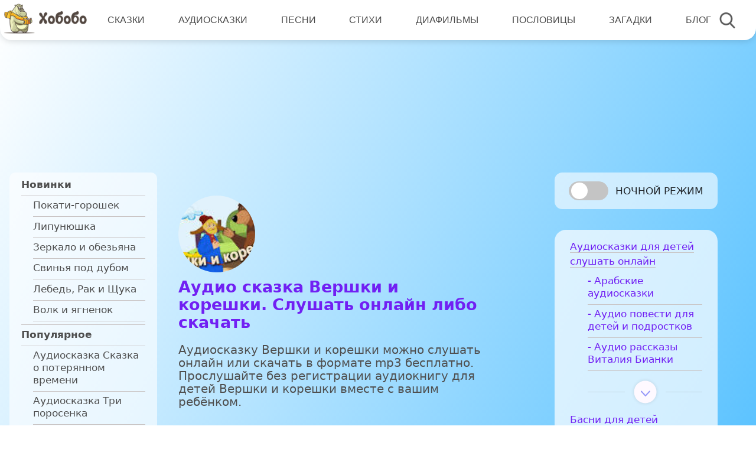

--- FILE ---
content_type: text/css
request_url: https://www.hobobo.ru/assets/plugins/a4-postratings/assets/css/style.css
body_size: 632
content:
@font-face {
    font-family: 'postratings';
    src: url('../font/postratings.eot?2094616');
    src: url('../font/postratings.eot?2094616#iefix') format('embedded-opentype'),
    url('../font/postratings.woff2?2094616') format('woff2'),
    url('../font/postratings.woff?2094616') format('woff'),
    url('../font/postratings.ttf?2094616') format('truetype'),
    url('../font/postratings.svg?2094616#postratings') format('svg');
    font-weight: normal;
    font-style: normal;
}

.postratings {
    position: relative;
    margin: 0 0 .5rem -.1rem;
    line-height: 34px;
}

.postratings__star {
    color: #000;
    -webkit-transition: all 200ms;
    -moz-transition: all 200ms;
    -ms-transition: all 200ms;
    -o-transition: all 200ms;
    transition: all 200ms;
    cursor: pointer;
}

.postratings__star:before {
    font-family: "postratings";
    font-style: normal;
    font-weight: normal;
    speak: none;
    display: inline-block;
    text-decoration: inherit;
    width: 1em;
    margin-right: .2em;
    text-align: center;
    font-variant: normal;
    text-transform: none;
    line-height: 1em;
    margin-left: .2em;
    -webkit-font-smoothing: antialiased;
    -moz-osx-font-smoothing: grayscale;
}

.postratings__star:hover {
    color: #ffdb4d;
}

.postratings__star--hover {
    color: #ffdb4d;
}

.postratings--readonly .postratings__star,
.postratings--readonly .postratings__star:hover {
    cursor: default;
    color: inherit;
    -webkit-transition: none;
    -moz-transition: none;
    -ms-transition: none;
    -o-transition: none;
    transition: none;
}

.postratings__star--empty:before {
    content: '\65';
}

.postratings__star--active:before,
.postratings__star--hover:before {
    content: '\73';
    color: #ffdb4d;
}

.postratings__star--active-half:before {
    content: '\68';
}

.postratings__message--hidden {
    opacity: 0;
    transform: translate(0, 35px);
}

.postratings__message--visible {
    opacity: 1;
    transform: translate(0, 0);
}

.postratings__message {
    position: absolute;
    left: 0;
    bottom: 35px;
    font-size: 12px;
    background: #fff;
    box-shadow: 0 0 25px #ccc;
    padding: 5px 8px;
    -webkit-transition: all 200ms;
    -moz-transition: all 200ms;
    -ms-transition: all 200ms;
    -o-transition: all 200ms;
    transition: all 200ms;
    line-height: 1.4;
    z-index: 1000;
}

.postratings__message:before {
    display: block;
    content: ' ';
    background: transparent;
    border: 5px solid transparent;
    border-top: 5px solid #fff;
    position: absolute;
    bottom: -10px;
    left: 8px;
}


--- FILE ---
content_type: image/svg+xml
request_url: https://www.hobobo.ru/assets/themes/hbb/assets/images/volume.svg
body_size: 21959
content:
<svg width="34" height="34" fill="none" xmlns="http://www.w3.org/2000/svg" xmlns:xlink="http://www.w3.org/1999/xlink"><path fill="url(#pattern0)" d="M0 0h34v34H0z"/><defs><pattern id="pattern0" patternContentUnits="objectBoundingBox" width="1" height="1"><use xlink:href="#image0" transform="scale(.00195)"/></pattern><image id="image0" width="512" height="512" xlink:href="[data-uri]"/></defs></svg>

--- FILE ---
content_type: image/svg+xml
request_url: https://www.hobobo.ru/assets/themes/hbb/assets/images/vpered.svg
body_size: 512
content:
<svg width="32" height="32" viewBox="0 0 32 32" fill="none" xmlns="http://www.w3.org/2000/svg">
<path d="M27.6402 17.3957C28.3969 16.6191 28.3969 15.3809 27.6402 14.6043L18.9325 5.66673C17.6803 4.38148 15.5 5.268 15.5 7.0624L15.5 24.9376C15.5 26.732 17.6803 27.6185 18.9325 26.3333L27.6402 17.3957Z" fill="#9496F9"/>
<path d="M16.6402 17.3957C17.3969 16.6191 17.3969 15.3809 16.6402 14.6043L7.93252 5.66673C6.68032 4.38148 4.5 5.268 4.5 7.0624L4.5 24.9376C4.5 26.732 6.68032 27.6185 7.93252 26.3333L16.6402 17.3957Z" fill="#9496F9"/>
<rect width="4" height="20" rx="1" transform="matrix(-1 0 0 1 32 6)" fill="#9496F9"/>
</svg>


--- FILE ---
content_type: image/svg+xml
request_url: https://www.hobobo.ru/assets/themes/hbb/assets/images/pause.svg
body_size: 94
content:
<svg width="28" height="37" viewBox="0 0 28 37" fill="none" xmlns="http://www.w3.org/2000/svg">
<rect width="9" height="37" rx="4" fill="white"/>
<rect x="19" width="9" height="37" rx="4" fill="white"/>
</svg>


--- FILE ---
content_type: image/svg+xml
request_url: https://www.hobobo.ru/assets/themes/hbb/assets/images/speech-bubble.svg
body_size: 20883
content:
<svg width="20" height="20" viewBox="0 0 20 20" fill="none" xmlns="http://www.w3.org/2000/svg" xmlns:xlink="http://www.w3.org/1999/xlink">
<rect width="20" height="20" fill="url(#pattern0)" fill-opacity="0.55"/>
<defs>
<pattern id="pattern0" patternContentUnits="objectBoundingBox" width="1" height="1">
<use xlink:href="#image0" transform="scale(0.00195312)"/>
</pattern>
<image id="image0" width="512" height="512" xlink:href="[data-uri]"/>
</defs>
</svg>


--- FILE ---
content_type: image/svg+xml
request_url: https://www.hobobo.ru/assets/themes/hbb/assets/images/download.svg
body_size: 11974
content:
<svg width="35" height="35" fill="none" xmlns="http://www.w3.org/2000/svg" xmlns:xlink="http://www.w3.org/1999/xlink"><path fill="url(#pattern0)" d="M0 0h35v35H0z"/><defs><pattern id="pattern0" patternContentUnits="objectBoundingBox" width="1" height="1"><use xlink:href="#image0" transform="scale(.00195)"/></pattern><image id="image0" width="512" height="512" xlink:href="[data-uri]"/></defs></svg>

--- FILE ---
content_type: application/x-javascript
request_url: https://cdn1.moe.video/p/fs.js
body_size: 102169
content:
(()=>{var t={157:t=>{t.exports={pw:["c5xwzp.moe.video","c5xwzp.moe.video","c5xwzp.moe.video","xt4jgx.moe.video","xt4jgx.moe.video","xt4jgx.moe.video","1tdmcg.moe.video","1tdmcg.moe.video","1tdmcg.moe.video","4eoaos.moe.video","4eoaos.moe.video","4eoaos.moe.video","dnptse.moe.video","dnptse.moe.video","dnptse.moe.video","78vpke.moe.video","78vpke.moe.video","78vpke.moe.video","ttqnz5.moe.video","ttqnz5.moe.video","ttqnz5.moe.video","gvtb20.moe.video","gvtb20.moe.video","gvtb20.moe.video","gdszgo.moe.video","gdszgo.moe.video","gdszgo.moe.video","wygo28.moe.video","wygo28.moe.video","wygo28.moe.video","4ubsnp.moe.video","4ubsnp.moe.video","4ubsnp.moe.video","c778bd.moe.video","c778bd.moe.video","c778bd.moe.video","e7e41c.moe.video","e7e41c.moe.video","e7e41c.moe.video","f03d91.moe.video","f03d91.moe.video","f03d91.moe.video","c2bc35.moe.video","c2bc35.moe.video","c2bc35.moe.video","9a34b7.moe.video","9a34b7.moe.video","9a34b7.moe.video","1ed6b9.moe.video","1ed6b9.moe.video","1ed6b9.moe.video","24c4f0.moe.video","24c4f0.moe.video","24c4f0.moe.video","b9f9be.moe.video","b9f9be.moe.video","b9f9be.moe.video","54fcb2.moe.video","54fcb2.moe.video","54fcb2.moe.video","915c4b.moe.video","915c4b.moe.video","915c4b.moe.video","a2fbf7.moe.video","a2fbf7.moe.video","a2fbf7.moe.video","6f6a65.moe.video","6f6a65.moe.video","6f6a65.moe.video","6c87e9.moe.video","6c87e9.moe.video","6c87e9.moe.video","e10a9f.moe.video","e10a9f.moe.video","e10a9f.moe.video","k2c5j4.moe.video","k2c5j4.moe.video","k2c5j4.moe.video","t9srvz.moe.video","t9srvz.moe.video","t9srvz.moe.video","8jby4o.moe.video","8jby4o.moe.video","8jby4o.moe.video","6ck3i9.moe.video","6ck3i9.moe.video","6ck3i9.moe.video","afgtr3.moe.video","afgtr3.moe.video","afgtr3.moe.video","mr92ec.moe.video","mr92ec.moe.video","mr92ec.moe.video","5cb01e.moe.video","5cb01e.moe.video","5cb01e.moe.video","bd399d.moe.video","bd399d.moe.video","bd399d.moe.video","4f4e15.moe.video","4f4e15.moe.video","4f4e15.moe.video","b3be2c.moe.video","b3be2c.moe.video","b3be2c.moe.video","06dc7a.moe.video","06dc7a.moe.video","06dc7a.moe.video","d9a4a6.moe.video","d9a4a6.moe.video","d9a4a6.moe.video","830e5d.moe.video","830e5d.moe.video","830e5d.moe.video","14aef7.moe.video","14aef7.moe.video","14aef7.moe.video","7b04f7.moe.video","7b04f7.moe.video","7b04f7.moe.video","2e8e3a.moe.video","2e8e3a.moe.video","2e8e3a.moe.video","6dcf51.moe.video","6dcf51.moe.video","6dcf51.moe.video","b3b4cd.moe.video","b3b4cd.moe.video","b3b4cd.moe.video","a46ccb.moe.video","a46ccb.moe.video","a46ccb.moe.video","b46b6b.moe.video","b46b6b.moe.video","b46b6b.moe.video","d9fa3d.moe.video","d9fa3d.moe.video","d9fa3d.moe.video","2b0eb3.moe.video","2b0eb3.moe.video","2b0eb3.moe.video","baa324.moe.video","baa324.moe.video","baa324.moe.video","fc3b33.moe.video","fc3b33.moe.video","fc3b33.moe.video","ab288b.moe.video","ab288b.moe.video","ab288b.moe.video","1b5b39.moe.video","1b5b39.moe.video","1b5b39.moe.video","ae92f1.moe.video","ae92f1.moe.video","ae92f1.moe.video","fbb652.moe.video","fbb652.moe.video","fbb652.moe.video","f7a8fd.moe.video","f7a8fd.moe.video","f7a8fd.moe.video","7b2e9b.moe.video","7b2e9b.moe.video","7b2e9b.moe.video","a7efd8.moe.video","a7efd8.moe.video","a7efd8.moe.video","df77e0.moe.video","df77e0.moe.video","df77e0.moe.video","26fd7b.moe.video","26fd7b.moe.video","26fd7b.moe.video","1b7afd.moe.video","1b7afd.moe.video","1b7afd.moe.video","f8fb5f.moe.video","f8fb5f.moe.video","f8fb5f.moe.video","6d6f0b.moe.video","6d6f0b.moe.video","6d6f0b.moe.video","18f6fa.moe.video","18f6fa.moe.video","18f6fa.moe.video","1d90db.moe.video","1d90db.moe.video","1d90db.moe.video","3d1efa.moe.video","3d1efa.moe.video","3d1efa.moe.video","5ce83a.moe.video","5ce83a.moe.video","5ce83a.moe.video","f83bc0.moe.video","f83bc0.moe.video","f83bc0.moe.video","2df598.moe.video","2df598.moe.video","2df598.moe.video","8db0ea.moe.video","8db0ea.moe.video","8db0ea.moe.video","e166b5.moe.video","e166b5.moe.video","e166b5.moe.video","8b8748.moe.video","8b8748.moe.video","8b8748.moe.video","9bed17.moe.video","9bed17.moe.video","9bed17.moe.video","18abf7.moe.video","18abf7.moe.video","18abf7.moe.video","0b551c.moe.video","0b551c.moe.video","0b551c.moe.video","ed3744.moe.video","ed3744.moe.video","ed3744.moe.video","cf3090.moe.video","cf3090.moe.video","cf3090.moe.video","2e0b5e.moe.video","2e0b5e.moe.video","2e0b5e.moe.video","e41eea.moe.video","e41eea.moe.video","e41eea.moe.video","1a7b3f.moe.video","1a7b3f.moe.video","1a7b3f.moe.video","9e4c2d.moe.video","9e4c2d.moe.video","9e4c2d.moe.video","f0a5b8.moe.video","f0a5b8.moe.video","f0a5b8.moe.video","3d8e7c.moe.video","3d8e7c.moe.video","3d8e7c.moe.video","c2e1a9.moe.video","c2e1a9.moe.video","c2e1a9.moe.video","8b5f4a.moe.video","8b5f4a.moe.video","8b5f4a.moe.video","d6c3e7.moe.video","d6c3e7.moe.video","d6c3e7.moe.video","2f9a6e.moe.video","2f9a6e.moe.video","2f9a6e.moe.video","b7d4f1.moe.video","b7d4f1.moe.video","b7d4f1.moe.video","5e3a88.moe.video","5e3a88.moe.video","5e3a88.moe.video","a1c9d2.moe.video","a1c9d2.moe.video","a1c9d2.moe.video","7f6b0e.moe.video","7f6b0e.moe.video","7f6b0e.moe.video","4c8d5f.moe.video","4c8d5f.moe.video","4c8d5f.moe.video"],pwEHS:["afgtr3.moe.video"]}},521:t=>{"use strict";function e(t){return i(t,[])}function n(t,e){if("number"!=typeof e)throw new TypeError("Expected the depth to be a number");return o(t,[],e)}function i(t,e){for(var n=0;n<t.length;n++){var o=t[n];Array.isArray(o)?i(o,e):e.push(o)}return e}function o(t,e,n){n--;for(var i=0;i<t.length;i++){var r=t[i];n>-1&&Array.isArray(r)?o(r,e,n):e.push(r)}return e}t.exports=function(t){if(!Array.isArray(t))throw new TypeError("Expected value to be an array");return e(t)},t.exports.from=e,t.exports.depth=function(t,e){if(!Array.isArray(t))throw new TypeError("Expected value to be an array");return n(t,e)},t.exports.fromDepth=n},742:(t,e)=>{"use strict";e.byteLength=function(t){var e=d(t),n=e[0],i=e[1];return 3*(n+i)/4-i},e.toByteArray=function(t){var e,n,r=d(t),a=r[0],s=r[1],c=new o(function(t,e,n){return 3*(e+n)/4-n}(0,a,s)),u=0,p=s>0?a-4:a;for(n=0;n<p;n+=4)e=i[t.charCodeAt(n)]<<18|i[t.charCodeAt(n+1)]<<12|i[t.charCodeAt(n+2)]<<6|i[t.charCodeAt(n+3)],c[u++]=e>>16&255,c[u++]=e>>8&255,c[u++]=255&e;2===s&&(e=i[t.charCodeAt(n)]<<2|i[t.charCodeAt(n+1)]>>4,c[u++]=255&e);1===s&&(e=i[t.charCodeAt(n)]<<10|i[t.charCodeAt(n+1)]<<4|i[t.charCodeAt(n+2)]>>2,c[u++]=e>>8&255,c[u++]=255&e);return c},e.fromByteArray=function(t){for(var e,i=t.length,o=i%3,r=[],a=16383,s=0,d=i-o;s<d;s+=a)r.push(c(t,s,s+a>d?d:s+a));1===o?(e=t[i-1],r.push(n[e>>2]+n[e<<4&63]+"==")):2===o&&(e=(t[i-2]<<8)+t[i-1],r.push(n[e>>10]+n[e>>4&63]+n[e<<2&63]+"="));return r.join("")};for(var n=[],i=[],o="undefined"!=typeof Uint8Array?Uint8Array:Array,r="ABCDEFGHIJKLMNOPQRSTUVWXYZabcdefghijklmnopqrstuvwxyz0123456789+/",a=0,s=r.length;a<s;++a)n[a]=r[a],i[r.charCodeAt(a)]=a;function d(t){var e=t.length;if(e%4>0)throw new Error("Invalid string. Length must be a multiple of 4");var n=t.indexOf("=");return-1===n&&(n=e),[n,n===e?0:4-n%4]}function c(t,e,i){for(var o,r,a=[],s=e;s<i;s+=3)o=(t[s]<<16&16711680)+(t[s+1]<<8&65280)+(255&t[s+2]),a.push(n[(r=o)>>18&63]+n[r>>12&63]+n[r>>6&63]+n[63&r]);return a.join("")}i["-".charCodeAt(0)]=62,i["_".charCodeAt(0)]=63},818:(t,e)=>{"use strict";Object.defineProperty(e,"__esModule",{value:!0});var n="function"==typeof Symbol&&"symbol"==typeof Symbol.iterator?function(t){return typeof t}:function(t){return t&&"function"==typeof Symbol&&t.constructor===Symbol&&t!==Symbol.prototype?"symbol":typeof t},i="undefined"!=typeof window&&void 0!==window.document,o="object"===("undefined"==typeof self?"undefined":n(self))&&self.constructor&&"DedicatedWorkerGlobalScope"===self.constructor.name,r="undefined"!=typeof process&&null!=process.versions&&null!=process.versions.node;e.isBrowser=i,e.isWebWorker=o,e.isNode=r,e.isJsDom=function(){return"undefined"!=typeof window&&"nodejs"===window.name||navigator.userAgent.includes("Node.js")||navigator.userAgent.includes("jsdom")}},764:(t,e,n)=>{"use strict";const i=n(742),o=n(645),r="function"==typeof Symbol&&"function"==typeof Symbol.for?Symbol.for("nodejs.util.inspect.custom"):null;e.Buffer=d,e.SlowBuffer=function(t){+t!=t&&(t=0);return d.alloc(+t)},e.INSPECT_MAX_BYTES=50;const a=2147483647;function s(t){if(t>a)throw new RangeError('The value "'+t+'" is invalid for option "size"');const e=new Uint8Array(t);return Object.setPrototypeOf(e,d.prototype),e}function d(t,e,n){if("number"==typeof t){if("string"==typeof e)throw new TypeError('The "string" argument must be of type string. Received type number');return p(t)}return c(t,e,n)}function c(t,e,n){if("string"==typeof t)return function(t,e){"string"==typeof e&&""!==e||(e="utf8");if(!d.isEncoding(e))throw new TypeError("Unknown encoding: "+e);const n=0|f(t,e);let i=s(n);const o=i.write(t,e);o!==n&&(i=i.slice(0,o));return i}(t,e);if(ArrayBuffer.isView(t))return function(t){if(Y(t,Uint8Array)){const e=new Uint8Array(t);return h(e.buffer,e.byteOffset,e.byteLength)}return l(t)}(t);if(null==t)throw new TypeError("The first argument must be one of type string, Buffer, ArrayBuffer, Array, or Array-like Object. Received type "+typeof t);if(Y(t,ArrayBuffer)||t&&Y(t.buffer,ArrayBuffer))return h(t,e,n);if("undefined"!=typeof SharedArrayBuffer&&(Y(t,SharedArrayBuffer)||t&&Y(t.buffer,SharedArrayBuffer)))return h(t,e,n);if("number"==typeof t)throw new TypeError('The "value" argument must not be of type number. Received type number');const i=t.valueOf&&t.valueOf();if(null!=i&&i!==t)return d.from(i,e,n);const o=function(t){if(d.isBuffer(t)){const e=0|v(t.length),n=s(e);return 0===n.length||t.copy(n,0,0,e),n}if(void 0!==t.length)return"number"!=typeof t.length||J(t.length)?s(0):l(t);if("Buffer"===t.type&&Array.isArray(t.data))return l(t.data)}(t);if(o)return o;if("undefined"!=typeof Symbol&&null!=Symbol.toPrimitive&&"function"==typeof t[Symbol.toPrimitive])return d.from(t[Symbol.toPrimitive]("string"),e,n);throw new TypeError("The first argument must be one of type string, Buffer, ArrayBuffer, Array, or Array-like Object. Received type "+typeof t)}function u(t){if("number"!=typeof t)throw new TypeError('"size" argument must be of type number');if(t<0)throw new RangeError('The value "'+t+'" is invalid for option "size"')}function p(t){return u(t),s(t<0?0:0|v(t))}function l(t){const e=t.length<0?0:0|v(t.length),n=s(e);for(let i=0;i<e;i+=1)n[i]=255&t[i];return n}function h(t,e,n){if(e<0||t.byteLength<e)throw new RangeError('"offset" is outside of buffer bounds');if(t.byteLength<e+(n||0))throw new RangeError('"length" is outside of buffer bounds');let i;return i=void 0===e&&void 0===n?new Uint8Array(t):void 0===n?new Uint8Array(t,e):new Uint8Array(t,e,n),Object.setPrototypeOf(i,d.prototype),i}function v(t){if(t>=a)throw new RangeError("Attempt to allocate Buffer larger than maximum size: 0x"+a.toString(16)+" bytes");return 0|t}function f(t,e){if(d.isBuffer(t))return t.length;if(ArrayBuffer.isView(t)||Y(t,ArrayBuffer))return t.byteLength;if("string"!=typeof t)throw new TypeError('The "string" argument must be one of type string, Buffer, or ArrayBuffer. Received type '+typeof t);const n=t.length,i=arguments.length>2&&!0===arguments[2];if(!i&&0===n)return 0;let o=!1;for(;;)switch(e){case"ascii":case"latin1":case"binary":return n;case"utf8":case"utf-8":return H(t).length;case"ucs2":case"ucs-2":case"utf16le":case"utf-16le":return 2*n;case"hex":return n>>>1;case"base64":return j(t).length;default:if(o)return i?-1:H(t).length;e=(""+e).toLowerCase(),o=!0}}function A(t,e,n){let i=!1;if((void 0===e||e<0)&&(e=0),e>this.length)return"";if((void 0===n||n>this.length)&&(n=this.length),n<=0)return"";if((n>>>=0)<=(e>>>=0))return"";for(t||(t="utf8");;)switch(t){case"hex":return w(this,e,n);case"utf8":case"utf-8":return k(this,e,n);case"ascii":return P(this,e,n);case"latin1":case"binary":return D(this,e,n);case"base64":return E(this,e,n);case"ucs2":case"ucs-2":case"utf16le":case"utf-16le":return M(this,e,n);default:if(i)throw new TypeError("Unknown encoding: "+t);t=(t+"").toLowerCase(),i=!0}}function m(t,e,n){const i=t[e];t[e]=t[n],t[n]=i}function y(t,e,n,i,o){if(0===t.length)return-1;if("string"==typeof n?(i=n,n=0):n>2147483647?n=2147483647:n<-2147483648&&(n=-2147483648),J(n=+n)&&(n=o?0:t.length-1),n<0&&(n=t.length+n),n>=t.length){if(o)return-1;n=t.length-1}else if(n<0){if(!o)return-1;n=0}if("string"==typeof e&&(e=d.from(e,i)),d.isBuffer(e))return 0===e.length?-1:g(t,e,n,i,o);if("number"==typeof e)return e&=255,"function"==typeof Uint8Array.prototype.indexOf?o?Uint8Array.prototype.indexOf.call(t,e,n):Uint8Array.prototype.lastIndexOf.call(t,e,n):g(t,[e],n,i,o);throw new TypeError("val must be string, number or Buffer")}function g(t,e,n,i,o){let r,a=1,s=t.length,d=e.length;if(void 0!==i&&("ucs2"===(i=String(i).toLowerCase())||"ucs-2"===i||"utf16le"===i||"utf-16le"===i)){if(t.length<2||e.length<2)return-1;a=2,s/=2,d/=2,n/=2}function c(t,e){return 1===a?t[e]:t.readUInt16BE(e*a)}if(o){let i=-1;for(r=n;r<s;r++)if(c(t,r)===c(e,-1===i?0:r-i)){if(-1===i&&(i=r),r-i+1===d)return i*a}else-1!==i&&(r-=r-i),i=-1}else for(n+d>s&&(n=s-d),r=n;r>=0;r--){let n=!0;for(let i=0;i<d;i++)if(c(t,r+i)!==c(e,i)){n=!1;break}if(n)return r}return-1}function I(t,e,n,i){n=Number(n)||0;const o=t.length-n;i?(i=Number(i))>o&&(i=o):i=o;const r=e.length;let a;for(i>r/2&&(i=r/2),a=0;a<i;++a){const i=parseInt(e.substr(2*a,2),16);if(J(i))return a;t[n+a]=i}return a}function C(t,e,n,i){return K(H(e,t.length-n),t,n,i)}function S(t,e,n,i){return K(function(t){const e=[];for(let n=0;n<t.length;++n)e.push(255&t.charCodeAt(n));return e}(e),t,n,i)}function b(t,e,n,i){return K(j(e),t,n,i)}function V(t,e,n,i){return K(function(t,e){let n,i,o;const r=[];for(let a=0;a<t.length&&!((e-=2)<0);++a)n=t.charCodeAt(a),i=n>>8,o=n%256,r.push(o),r.push(i);return r}(e,t.length-n),t,n,i)}function E(t,e,n){return 0===e&&n===t.length?i.fromByteArray(t):i.fromByteArray(t.slice(e,n))}function k(t,e,n){n=Math.min(t.length,n);const i=[];let o=e;for(;o<n;){const e=t[o];let r=null,a=e>239?4:e>223?3:e>191?2:1;if(o+a<=n){let n,i,s,d;switch(a){case 1:e<128&&(r=e);break;case 2:n=t[o+1],128==(192&n)&&(d=(31&e)<<6|63&n,d>127&&(r=d));break;case 3:n=t[o+1],i=t[o+2],128==(192&n)&&128==(192&i)&&(d=(15&e)<<12|(63&n)<<6|63&i,d>2047&&(d<55296||d>57343)&&(r=d));break;case 4:n=t[o+1],i=t[o+2],s=t[o+3],128==(192&n)&&128==(192&i)&&128==(192&s)&&(d=(15&e)<<18|(63&n)<<12|(63&i)<<6|63&s,d>65535&&d<1114112&&(r=d))}}null===r?(r=65533,a=1):r>65535&&(r-=65536,i.push(r>>>10&1023|55296),r=56320|1023&r),i.push(r),o+=a}return function(t){const e=t.length;if(e<=T)return String.fromCharCode.apply(String,t);let n="",i=0;for(;i<e;)n+=String.fromCharCode.apply(String,t.slice(i,i+=T));return n}(i)}e.kMaxLength=a,d.TYPED_ARRAY_SUPPORT=function(){try{const t=new Uint8Array(1),e={foo:function(){return 42}};return Object.setPrototypeOf(e,Uint8Array.prototype),Object.setPrototypeOf(t,e),42===t.foo()}catch(t){return!1}}(),d.TYPED_ARRAY_SUPPORT||"undefined"==typeof console||"function"!=typeof console.error||console.error("This browser lacks typed array (Uint8Array) support which is required by `buffer` v5.x. Use `buffer` v4.x if you require old browser support."),Object.defineProperty(d.prototype,"parent",{enumerable:!0,get:function(){if(d.isBuffer(this))return this.buffer}}),Object.defineProperty(d.prototype,"offset",{enumerable:!0,get:function(){if(d.isBuffer(this))return this.byteOffset}}),d.poolSize=8192,d.from=function(t,e,n){return c(t,e,n)},Object.setPrototypeOf(d.prototype,Uint8Array.prototype),Object.setPrototypeOf(d,Uint8Array),d.alloc=function(t,e,n){return function(t,e,n){return u(t),t<=0?s(t):void 0!==e?"string"==typeof n?s(t).fill(e,n):s(t).fill(e):s(t)}(t,e,n)},d.allocUnsafe=function(t){return p(t)},d.allocUnsafeSlow=function(t){return p(t)},d.isBuffer=function(t){return null!=t&&!0===t._isBuffer&&t!==d.prototype},d.compare=function(t,e){if(Y(t,Uint8Array)&&(t=d.from(t,t.offset,t.byteLength)),Y(e,Uint8Array)&&(e=d.from(e,e.offset,e.byteLength)),!d.isBuffer(t)||!d.isBuffer(e))throw new TypeError('The "buf1", "buf2" arguments must be one of type Buffer or Uint8Array');if(t===e)return 0;let n=t.length,i=e.length;for(let o=0,r=Math.min(n,i);o<r;++o)if(t[o]!==e[o]){n=t[o],i=e[o];break}return n<i?-1:i<n?1:0},d.isEncoding=function(t){switch(String(t).toLowerCase()){case"hex":case"utf8":case"utf-8":case"ascii":case"latin1":case"binary":case"base64":case"ucs2":case"ucs-2":case"utf16le":case"utf-16le":return!0;default:return!1}},d.concat=function(t,e){if(!Array.isArray(t))throw new TypeError('"list" argument must be an Array of Buffers');if(0===t.length)return d.alloc(0);let n;if(void 0===e)for(e=0,n=0;n<t.length;++n)e+=t[n].length;const i=d.allocUnsafe(e);let o=0;for(n=0;n<t.length;++n){let e=t[n];if(Y(e,Uint8Array))o+e.length>i.length?(d.isBuffer(e)||(e=d.from(e)),e.copy(i,o)):Uint8Array.prototype.set.call(i,e,o);else{if(!d.isBuffer(e))throw new TypeError('"list" argument must be an Array of Buffers');e.copy(i,o)}o+=e.length}return i},d.byteLength=f,d.prototype._isBuffer=!0,d.prototype.swap16=function(){const t=this.length;if(t%2!=0)throw new RangeError("Buffer size must be a multiple of 16-bits");for(let e=0;e<t;e+=2)m(this,e,e+1);return this},d.prototype.swap32=function(){const t=this.length;if(t%4!=0)throw new RangeError("Buffer size must be a multiple of 32-bits");for(let e=0;e<t;e+=4)m(this,e,e+3),m(this,e+1,e+2);return this},d.prototype.swap64=function(){const t=this.length;if(t%8!=0)throw new RangeError("Buffer size must be a multiple of 64-bits");for(let e=0;e<t;e+=8)m(this,e,e+7),m(this,e+1,e+6),m(this,e+2,e+5),m(this,e+3,e+4);return this},d.prototype.toString=function(){const t=this.length;return 0===t?"":0===arguments.length?k(this,0,t):A.apply(this,arguments)},d.prototype.toLocaleString=d.prototype.toString,d.prototype.equals=function(t){if(!d.isBuffer(t))throw new TypeError("Argument must be a Buffer");return this===t||0===d.compare(this,t)},d.prototype.inspect=function(){let t="";const n=e.INSPECT_MAX_BYTES;return t=this.toString("hex",0,n).replace(/(.{2})/g,"$1 ").trim(),this.length>n&&(t+=" ... "),"<Buffer "+t+">"},r&&(d.prototype[r]=d.prototype.inspect),d.prototype.compare=function(t,e,n,i,o){if(Y(t,Uint8Array)&&(t=d.from(t,t.offset,t.byteLength)),!d.isBuffer(t))throw new TypeError('The "target" argument must be one of type Buffer or Uint8Array. Received type '+typeof t);if(void 0===e&&(e=0),void 0===n&&(n=t?t.length:0),void 0===i&&(i=0),void 0===o&&(o=this.length),e<0||n>t.length||i<0||o>this.length)throw new RangeError("out of range index");if(i>=o&&e>=n)return 0;if(i>=o)return-1;if(e>=n)return 1;if(this===t)return 0;let r=(o>>>=0)-(i>>>=0),a=(n>>>=0)-(e>>>=0);const s=Math.min(r,a),c=this.slice(i,o),u=t.slice(e,n);for(let t=0;t<s;++t)if(c[t]!==u[t]){r=c[t],a=u[t];break}return r<a?-1:a<r?1:0},d.prototype.includes=function(t,e,n){return-1!==this.indexOf(t,e,n)},d.prototype.indexOf=function(t,e,n){return y(this,t,e,n,!0)},d.prototype.lastIndexOf=function(t,e,n){return y(this,t,e,n,!1)},d.prototype.write=function(t,e,n,i){if(void 0===e)i="utf8",n=this.length,e=0;else if(void 0===n&&"string"==typeof e)i=e,n=this.length,e=0;else{if(!isFinite(e))throw new Error("Buffer.write(string, encoding, offset[, length]) is no longer supported");e>>>=0,isFinite(n)?(n>>>=0,void 0===i&&(i="utf8")):(i=n,n=void 0)}const o=this.length-e;if((void 0===n||n>o)&&(n=o),t.length>0&&(n<0||e<0)||e>this.length)throw new RangeError("Attempt to write outside buffer bounds");i||(i="utf8");let r=!1;for(;;)switch(i){case"hex":return I(this,t,e,n);case"utf8":case"utf-8":return C(this,t,e,n);case"ascii":case"latin1":case"binary":return S(this,t,e,n);case"base64":return b(this,t,e,n);case"ucs2":case"ucs-2":case"utf16le":case"utf-16le":return V(this,t,e,n);default:if(r)throw new TypeError("Unknown encoding: "+i);i=(""+i).toLowerCase(),r=!0}},d.prototype.toJSON=function(){return{type:"Buffer",data:Array.prototype.slice.call(this._arr||this,0)}};const T=4096;function P(t,e,n){let i="";n=Math.min(t.length,n);for(let o=e;o<n;++o)i+=String.fromCharCode(127&t[o]);return i}function D(t,e,n){let i="";n=Math.min(t.length,n);for(let o=e;o<n;++o)i+=String.fromCharCode(t[o]);return i}function w(t,e,n){const i=t.length;(!e||e<0)&&(e=0),(!n||n<0||n>i)&&(n=i);let o="";for(let i=e;i<n;++i)o+=X[t[i]];return o}function M(t,e,n){const i=t.slice(e,n);let o="";for(let t=0;t<i.length-1;t+=2)o+=String.fromCharCode(i[t]+256*i[t+1]);return o}function R(t,e,n){if(t%1!=0||t<0)throw new RangeError("offset is not uint");if(t+e>n)throw new RangeError("Trying to access beyond buffer length")}function x(t,e,n,i,o,r){if(!d.isBuffer(t))throw new TypeError('"buffer" argument must be a Buffer instance');if(e>o||e<r)throw new RangeError('"value" argument is out of bounds');if(n+i>t.length)throw new RangeError("Index out of range")}function G(t,e,n,i,o){Q(e,i,o,t,n,7);let r=Number(e&BigInt(4294967295));t[n++]=r,r>>=8,t[n++]=r,r>>=8,t[n++]=r,r>>=8,t[n++]=r;let a=Number(e>>BigInt(32)&BigInt(4294967295));return t[n++]=a,a>>=8,t[n++]=a,a>>=8,t[n++]=a,a>>=8,t[n++]=a,n}function L(t,e,n,i,o){Q(e,i,o,t,n,7);let r=Number(e&BigInt(4294967295));t[n+7]=r,r>>=8,t[n+6]=r,r>>=8,t[n+5]=r,r>>=8,t[n+4]=r;let a=Number(e>>BigInt(32)&BigInt(4294967295));return t[n+3]=a,a>>=8,t[n+2]=a,a>>=8,t[n+1]=a,a>>=8,t[n]=a,n+8}function B(t,e,n,i,o,r){if(n+i>t.length)throw new RangeError("Index out of range");if(n<0)throw new RangeError("Index out of range")}function F(t,e,n,i,r){return e=+e,n>>>=0,r||B(t,0,n,4),o.write(t,e,n,i,23,4),n+4}function O(t,e,n,i,r){return e=+e,n>>>=0,r||B(t,0,n,8),o.write(t,e,n,i,52,8),n+8}d.prototype.slice=function(t,e){const n=this.length;(t=~~t)<0?(t+=n)<0&&(t=0):t>n&&(t=n),(e=void 0===e?n:~~e)<0?(e+=n)<0&&(e=0):e>n&&(e=n),e<t&&(e=t);const i=this.subarray(t,e);return Object.setPrototypeOf(i,d.prototype),i},d.prototype.readUintLE=d.prototype.readUIntLE=function(t,e,n){t>>>=0,e>>>=0,n||R(t,e,this.length);let i=this[t],o=1,r=0;for(;++r<e&&(o*=256);)i+=this[t+r]*o;return i},d.prototype.readUintBE=d.prototype.readUIntBE=function(t,e,n){t>>>=0,e>>>=0,n||R(t,e,this.length);let i=this[t+--e],o=1;for(;e>0&&(o*=256);)i+=this[t+--e]*o;return i},d.prototype.readUint8=d.prototype.readUInt8=function(t,e){return t>>>=0,e||R(t,1,this.length),this[t]},d.prototype.readUint16LE=d.prototype.readUInt16LE=function(t,e){return t>>>=0,e||R(t,2,this.length),this[t]|this[t+1]<<8},d.prototype.readUint16BE=d.prototype.readUInt16BE=function(t,e){return t>>>=0,e||R(t,2,this.length),this[t]<<8|this[t+1]},d.prototype.readUint32LE=d.prototype.readUInt32LE=function(t,e){return t>>>=0,e||R(t,4,this.length),(this[t]|this[t+1]<<8|this[t+2]<<16)+16777216*this[t+3]},d.prototype.readUint32BE=d.prototype.readUInt32BE=function(t,e){return t>>>=0,e||R(t,4,this.length),16777216*this[t]+(this[t+1]<<16|this[t+2]<<8|this[t+3])},d.prototype.readBigUInt64LE=$((function(t){W(t>>>=0,"offset");const e=this[t],n=this[t+7];void 0!==e&&void 0!==n||z(t,this.length-8);const i=e+256*this[++t]+65536*this[++t]+this[++t]*2**24,o=this[++t]+256*this[++t]+65536*this[++t]+n*2**24;return BigInt(i)+(BigInt(o)<<BigInt(32))})),d.prototype.readBigUInt64BE=$((function(t){W(t>>>=0,"offset");const e=this[t],n=this[t+7];void 0!==e&&void 0!==n||z(t,this.length-8);const i=e*2**24+65536*this[++t]+256*this[++t]+this[++t],o=this[++t]*2**24+65536*this[++t]+256*this[++t]+n;return(BigInt(i)<<BigInt(32))+BigInt(o)})),d.prototype.readIntLE=function(t,e,n){t>>>=0,e>>>=0,n||R(t,e,this.length);let i=this[t],o=1,r=0;for(;++r<e&&(o*=256);)i+=this[t+r]*o;return o*=128,i>=o&&(i-=Math.pow(2,8*e)),i},d.prototype.readIntBE=function(t,e,n){t>>>=0,e>>>=0,n||R(t,e,this.length);let i=e,o=1,r=this[t+--i];for(;i>0&&(o*=256);)r+=this[t+--i]*o;return o*=128,r>=o&&(r-=Math.pow(2,8*e)),r},d.prototype.readInt8=function(t,e){return t>>>=0,e||R(t,1,this.length),128&this[t]?-1*(255-this[t]+1):this[t]},d.prototype.readInt16LE=function(t,e){t>>>=0,e||R(t,2,this.length);const n=this[t]|this[t+1]<<8;return 32768&n?4294901760|n:n},d.prototype.readInt16BE=function(t,e){t>>>=0,e||R(t,2,this.length);const n=this[t+1]|this[t]<<8;return 32768&n?4294901760|n:n},d.prototype.readInt32LE=function(t,e){return t>>>=0,e||R(t,4,this.length),this[t]|this[t+1]<<8|this[t+2]<<16|this[t+3]<<24},d.prototype.readInt32BE=function(t,e){return t>>>=0,e||R(t,4,this.length),this[t]<<24|this[t+1]<<16|this[t+2]<<8|this[t+3]},d.prototype.readBigInt64LE=$((function(t){W(t>>>=0,"offset");const e=this[t],n=this[t+7];void 0!==e&&void 0!==n||z(t,this.length-8);const i=this[t+4]+256*this[t+5]+65536*this[t+6]+(n<<24);return(BigInt(i)<<BigInt(32))+BigInt(e+256*this[++t]+65536*this[++t]+this[++t]*2**24)})),d.prototype.readBigInt64BE=$((function(t){W(t>>>=0,"offset");const e=this[t],n=this[t+7];void 0!==e&&void 0!==n||z(t,this.length-8);const i=(e<<24)+65536*this[++t]+256*this[++t]+this[++t];return(BigInt(i)<<BigInt(32))+BigInt(this[++t]*2**24+65536*this[++t]+256*this[++t]+n)})),d.prototype.readFloatLE=function(t,e){return t>>>=0,e||R(t,4,this.length),o.read(this,t,!0,23,4)},d.prototype.readFloatBE=function(t,e){return t>>>=0,e||R(t,4,this.length),o.read(this,t,!1,23,4)},d.prototype.readDoubleLE=function(t,e){return t>>>=0,e||R(t,8,this.length),o.read(this,t,!0,52,8)},d.prototype.readDoubleBE=function(t,e){return t>>>=0,e||R(t,8,this.length),o.read(this,t,!1,52,8)},d.prototype.writeUintLE=d.prototype.writeUIntLE=function(t,e,n,i){if(t=+t,e>>>=0,n>>>=0,!i){x(this,t,e,n,Math.pow(2,8*n)-1,0)}let o=1,r=0;for(this[e]=255&t;++r<n&&(o*=256);)this[e+r]=t/o&255;return e+n},d.prototype.writeUintBE=d.prototype.writeUIntBE=function(t,e,n,i){if(t=+t,e>>>=0,n>>>=0,!i){x(this,t,e,n,Math.pow(2,8*n)-1,0)}let o=n-1,r=1;for(this[e+o]=255&t;--o>=0&&(r*=256);)this[e+o]=t/r&255;return e+n},d.prototype.writeUint8=d.prototype.writeUInt8=function(t,e,n){return t=+t,e>>>=0,n||x(this,t,e,1,255,0),this[e]=255&t,e+1},d.prototype.writeUint16LE=d.prototype.writeUInt16LE=function(t,e,n){return t=+t,e>>>=0,n||x(this,t,e,2,65535,0),this[e]=255&t,this[e+1]=t>>>8,e+2},d.prototype.writeUint16BE=d.prototype.writeUInt16BE=function(t,e,n){return t=+t,e>>>=0,n||x(this,t,e,2,65535,0),this[e]=t>>>8,this[e+1]=255&t,e+2},d.prototype.writeUint32LE=d.prototype.writeUInt32LE=function(t,e,n){return t=+t,e>>>=0,n||x(this,t,e,4,4294967295,0),this[e+3]=t>>>24,this[e+2]=t>>>16,this[e+1]=t>>>8,this[e]=255&t,e+4},d.prototype.writeUint32BE=d.prototype.writeUInt32BE=function(t,e,n){return t=+t,e>>>=0,n||x(this,t,e,4,4294967295,0),this[e]=t>>>24,this[e+1]=t>>>16,this[e+2]=t>>>8,this[e+3]=255&t,e+4},d.prototype.writeBigUInt64LE=$((function(t,e=0){return G(this,t,e,BigInt(0),BigInt("0xffffffffffffffff"))})),d.prototype.writeBigUInt64BE=$((function(t,e=0){return L(this,t,e,BigInt(0),BigInt("0xffffffffffffffff"))})),d.prototype.writeIntLE=function(t,e,n,i){if(t=+t,e>>>=0,!i){const i=Math.pow(2,8*n-1);x(this,t,e,n,i-1,-i)}let o=0,r=1,a=0;for(this[e]=255&t;++o<n&&(r*=256);)t<0&&0===a&&0!==this[e+o-1]&&(a=1),this[e+o]=(t/r>>0)-a&255;return e+n},d.prototype.writeIntBE=function(t,e,n,i){if(t=+t,e>>>=0,!i){const i=Math.pow(2,8*n-1);x(this,t,e,n,i-1,-i)}let o=n-1,r=1,a=0;for(this[e+o]=255&t;--o>=0&&(r*=256);)t<0&&0===a&&0!==this[e+o+1]&&(a=1),this[e+o]=(t/r>>0)-a&255;return e+n},d.prototype.writeInt8=function(t,e,n){return t=+t,e>>>=0,n||x(this,t,e,1,127,-128),t<0&&(t=255+t+1),this[e]=255&t,e+1},d.prototype.writeInt16LE=function(t,e,n){return t=+t,e>>>=0,n||x(this,t,e,2,32767,-32768),this[e]=255&t,this[e+1]=t>>>8,e+2},d.prototype.writeInt16BE=function(t,e,n){return t=+t,e>>>=0,n||x(this,t,e,2,32767,-32768),this[e]=t>>>8,this[e+1]=255&t,e+2},d.prototype.writeInt32LE=function(t,e,n){return t=+t,e>>>=0,n||x(this,t,e,4,2147483647,-2147483648),this[e]=255&t,this[e+1]=t>>>8,this[e+2]=t>>>16,this[e+3]=t>>>24,e+4},d.prototype.writeInt32BE=function(t,e,n){return t=+t,e>>>=0,n||x(this,t,e,4,2147483647,-2147483648),t<0&&(t=4294967295+t+1),this[e]=t>>>24,this[e+1]=t>>>16,this[e+2]=t>>>8,this[e+3]=255&t,e+4},d.prototype.writeBigInt64LE=$((function(t,e=0){return G(this,t,e,-BigInt("0x8000000000000000"),BigInt("0x7fffffffffffffff"))})),d.prototype.writeBigInt64BE=$((function(t,e=0){return L(this,t,e,-BigInt("0x8000000000000000"),BigInt("0x7fffffffffffffff"))})),d.prototype.writeFloatLE=function(t,e,n){return F(this,t,e,!0,n)},d.prototype.writeFloatBE=function(t,e,n){return F(this,t,e,!1,n)},d.prototype.writeDoubleLE=function(t,e,n){return O(this,t,e,!0,n)},d.prototype.writeDoubleBE=function(t,e,n){return O(this,t,e,!1,n)},d.prototype.copy=function(t,e,n,i){if(!d.isBuffer(t))throw new TypeError("argument should be a Buffer");if(n||(n=0),i||0===i||(i=this.length),e>=t.length&&(e=t.length),e||(e=0),i>0&&i<n&&(i=n),i===n)return 0;if(0===t.length||0===this.length)return 0;if(e<0)throw new RangeError("targetStart out of bounds");if(n<0||n>=this.length)throw new RangeError("Index out of range");if(i<0)throw new RangeError("sourceEnd out of bounds");i>this.length&&(i=this.length),t.length-e<i-n&&(i=t.length-e+n);const o=i-n;return this===t&&"function"==typeof Uint8Array.prototype.copyWithin?this.copyWithin(e,n,i):Uint8Array.prototype.set.call(t,this.subarray(n,i),e),o},d.prototype.fill=function(t,e,n,i){if("string"==typeof t){if("string"==typeof e?(i=e,e=0,n=this.length):"string"==typeof n&&(i=n,n=this.length),void 0!==i&&"string"!=typeof i)throw new TypeError("encoding must be a string");if("string"==typeof i&&!d.isEncoding(i))throw new TypeError("Unknown encoding: "+i);if(1===t.length){const e=t.charCodeAt(0);("utf8"===i&&e<128||"latin1"===i)&&(t=e)}}else"number"==typeof t?t&=255:"boolean"==typeof t&&(t=Number(t));if(e<0||this.length<e||this.length<n)throw new RangeError("Out of range index");if(n<=e)return this;let o;if(e>>>=0,n=void 0===n?this.length:n>>>0,t||(t=0),"number"==typeof t)for(o=e;o<n;++o)this[o]=t;else{const r=d.isBuffer(t)?t:d.from(t,i),a=r.length;if(0===a)throw new TypeError('The value "'+t+'" is invalid for argument "value"');for(o=0;o<n-e;++o)this[o+e]=r[o%a]}return this};const N={};function _(t,e,n){N[t]=class extends n{constructor(){super(),Object.defineProperty(this,"message",{value:e.apply(this,arguments),writable:!0,configurable:!0}),this.name=`${this.name} [${t}]`,this.stack,delete this.name}get code(){return t}set code(t){Object.defineProperty(this,"code",{configurable:!0,enumerable:!0,value:t,writable:!0})}toString(){return`${this.name} [${t}]: ${this.message}`}}}function U(t){let e="",n=t.length;const i="-"===t[0]?1:0;for(;n>=i+4;n-=3)e=`_${t.slice(n-3,n)}${e}`;return`${t.slice(0,n)}${e}`}function Q(t,e,n,i,o,r){if(t>n||t<e){const i="bigint"==typeof e?"n":"";let o;throw o=r>3?0===e||e===BigInt(0)?`>= 0${i} and < 2${i} ** ${8*(r+1)}${i}`:`>= -(2${i} ** ${8*(r+1)-1}${i}) and < 2 ** ${8*(r+1)-1}${i}`:`>= ${e}${i} and <= ${n}${i}`,new N.ERR_OUT_OF_RANGE("value",o,t)}!function(t,e,n){W(e,"offset"),void 0!==t[e]&&void 0!==t[e+n]||z(e,t.length-(n+1))}(i,o,r)}function W(t,e){if("number"!=typeof t)throw new N.ERR_INVALID_ARG_TYPE(e,"number",t)}function z(t,e,n){if(Math.floor(t)!==t)throw W(t,n),new N.ERR_OUT_OF_RANGE(n||"offset","an integer",t);if(e<0)throw new N.ERR_BUFFER_OUT_OF_BOUNDS;throw new N.ERR_OUT_OF_RANGE(n||"offset",`>= ${n?1:0} and <= ${e}`,t)}_("ERR_BUFFER_OUT_OF_BOUNDS",(function(t){return t?`${t} is outside of buffer bounds`:"Attempt to access memory outside buffer bounds"}),RangeError),_("ERR_INVALID_ARG_TYPE",(function(t,e){return`The "${t}" argument must be of type number. Received type ${typeof e}`}),TypeError),_("ERR_OUT_OF_RANGE",(function(t,e,n){let i=`The value of "${t}" is out of range.`,o=n;return Number.isInteger(n)&&Math.abs(n)>2**32?o=U(String(n)):"bigint"==typeof n&&(o=String(n),(n>BigInt(2)**BigInt(32)||n<-(BigInt(2)**BigInt(32)))&&(o=U(o)),o+="n"),i+=` It must be ${e}. Received ${o}`,i}),RangeError);const q=/[^+/0-9A-Za-z-_]/g;function H(t,e){let n;e=e||1/0;const i=t.length;let o=null;const r=[];for(let a=0;a<i;++a){if(n=t.charCodeAt(a),n>55295&&n<57344){if(!o){if(n>56319){(e-=3)>-1&&r.push(239,191,189);continue}if(a+1===i){(e-=3)>-1&&r.push(239,191,189);continue}o=n;continue}if(n<56320){(e-=3)>-1&&r.push(239,191,189),o=n;continue}n=65536+(o-55296<<10|n-56320)}else o&&(e-=3)>-1&&r.push(239,191,189);if(o=null,n<128){if((e-=1)<0)break;r.push(n)}else if(n<2048){if((e-=2)<0)break;r.push(n>>6|192,63&n|128)}else if(n<65536){if((e-=3)<0)break;r.push(n>>12|224,n>>6&63|128,63&n|128)}else{if(!(n<1114112))throw new Error("Invalid code point");if((e-=4)<0)break;r.push(n>>18|240,n>>12&63|128,n>>6&63|128,63&n|128)}}return r}function j(t){return i.toByteArray(function(t){if((t=(t=t.split("=")[0]).trim().replace(q,"")).length<2)return"";for(;t.length%4!=0;)t+="=";return t}(t))}function K(t,e,n,i){let o;for(o=0;o<i&&!(o+n>=e.length||o>=t.length);++o)e[o+n]=t[o];return o}function Y(t,e){return t instanceof e||null!=t&&null!=t.constructor&&null!=t.constructor.name&&t.constructor.name===e.name}function J(t){return t!=t}const X=function(){const t="0123456789abcdef",e=new Array(256);for(let n=0;n<16;++n){const i=16*n;for(let o=0;o<16;++o)e[i+o]=t[n]+t[o]}return e}();function $(t){return"undefined"==typeof BigInt?Z:t}function Z(){throw new Error("BigInt not supported")}},487:t=>{var e={utf8:{stringToBytes:function(t){return e.bin.stringToBytes(unescape(encodeURIComponent(t)))},bytesToString:function(t){return decodeURIComponent(escape(e.bin.bytesToString(t)))}},bin:{stringToBytes:function(t){for(var e=[],n=0;n<t.length;n++)e.push(255&t.charCodeAt(n));return e},bytesToString:function(t){for(var e=[],n=0;n<t.length;n++)e.push(String.fromCharCode(t[n]));return e.join("")}}};t.exports=e},12:t=>{var e,n;e="ABCDEFGHIJKLMNOPQRSTUVWXYZabcdefghijklmnopqrstuvwxyz0123456789+/",n={rotl:function(t,e){return t<<e|t>>>32-e},rotr:function(t,e){return t<<32-e|t>>>e},endian:function(t){if(t.constructor==Number)return 16711935&n.rotl(t,8)|4278255360&n.rotl(t,24);for(var e=0;e<t.length;e++)t[e]=n.endian(t[e]);return t},randomBytes:function(t){for(var e=[];t>0;t--)e.push(Math.floor(256*Math.random()));return e},bytesToWords:function(t){for(var e=[],n=0,i=0;n<t.length;n++,i+=8)e[i>>>5]|=t[n]<<24-i%32;return e},wordsToBytes:function(t){for(var e=[],n=0;n<32*t.length;n+=8)e.push(t[n>>>5]>>>24-n%32&255);return e},bytesToHex:function(t){for(var e=[],n=0;n<t.length;n++)e.push((t[n]>>>4).toString(16)),e.push((15&t[n]).toString(16));return e.join("")},hexToBytes:function(t){for(var e=[],n=0;n<t.length;n+=2)e.push(parseInt(t.substr(n,2),16));return e},bytesToBase64:function(t){for(var n=[],i=0;i<t.length;i+=3)for(var o=t[i]<<16|t[i+1]<<8|t[i+2],r=0;r<4;r++)8*i+6*r<=8*t.length?n.push(e.charAt(o>>>6*(3-r)&63)):n.push("=");return n.join("")},base64ToBytes:function(t){t=t.replace(/[^A-Z0-9+\/]/gi,"");for(var n=[],i=0,o=0;i<t.length;o=++i%4)0!=o&&n.push((e.indexOf(t.charAt(i-1))&Math.pow(2,-2*o+8)-1)<<2*o|e.indexOf(t.charAt(i))>>>6-2*o);return n}},t.exports=n},645:(t,e)=>{e.read=function(t,e,n,i,o){var r,a,s=8*o-i-1,d=(1<<s)-1,c=d>>1,u=-7,p=n?o-1:0,l=n?-1:1,h=t[e+p];for(p+=l,r=h&(1<<-u)-1,h>>=-u,u+=s;u>0;r=256*r+t[e+p],p+=l,u-=8);for(a=r&(1<<-u)-1,r>>=-u,u+=i;u>0;a=256*a+t[e+p],p+=l,u-=8);if(0===r)r=1-c;else{if(r===d)return a?NaN:1/0*(h?-1:1);a+=Math.pow(2,i),r-=c}return(h?-1:1)*a*Math.pow(2,r-i)},e.write=function(t,e,n,i,o,r){var a,s,d,c=8*r-o-1,u=(1<<c)-1,p=u>>1,l=23===o?Math.pow(2,-24)-Math.pow(2,-77):0,h=i?0:r-1,v=i?1:-1,f=e<0||0===e&&1/e<0?1:0;for(e=Math.abs(e),isNaN(e)||e===1/0?(s=isNaN(e)?1:0,a=u):(a=Math.floor(Math.log(e)/Math.LN2),e*(d=Math.pow(2,-a))<1&&(a--,d*=2),(e+=a+p>=1?l/d:l*Math.pow(2,1-p))*d>=2&&(a++,d/=2),a+p>=u?(s=0,a=u):a+p>=1?(s=(e*d-1)*Math.pow(2,o),a+=p):(s=e*Math.pow(2,p-1)*Math.pow(2,o),a=0));o>=8;t[n+h]=255&s,h+=v,s/=256,o-=8);for(a=a<<o|s,c+=o;c>0;t[n+h]=255&a,h+=v,a/=256,c-=8);t[n+h-v]|=128*f}},738:t=>{function e(t){return!!t.constructor&&"function"==typeof t.constructor.isBuffer&&t.constructor.isBuffer(t)}t.exports=function(t){return null!=t&&(e(t)||function(t){return"function"==typeof t.readFloatLE&&"function"==typeof t.slice&&e(t.slice(0,0))}(t)||!!t._isBuffer)}},549:(t,e,n)=>{var i,o,r,a,s;i=n(12),o=n(487).utf8,r=n(738),a=n(487).bin,(s=function(t,e){t.constructor==String?t=e&&"binary"===e.encoding?a.stringToBytes(t):o.stringToBytes(t):r(t)?t=Array.prototype.slice.call(t,0):Array.isArray(t)||t.constructor===Uint8Array||(t=t.toString());for(var n=i.bytesToWords(t),d=8*t.length,c=1732584193,u=-271733879,p=-1732584194,l=271733878,h=0;h<n.length;h++)n[h]=16711935&(n[h]<<8|n[h]>>>24)|4278255360&(n[h]<<24|n[h]>>>8);n[d>>>5]|=128<<d%32,n[14+(d+64>>>9<<4)]=d;var v=s._ff,f=s._gg,A=s._hh,m=s._ii;for(h=0;h<n.length;h+=16){var y=c,g=u,I=p,C=l;c=v(c,u,p,l,n[h+0],7,-680876936),l=v(l,c,u,p,n[h+1],12,-389564586),p=v(p,l,c,u,n[h+2],17,606105819),u=v(u,p,l,c,n[h+3],22,-1044525330),c=v(c,u,p,l,n[h+4],7,-176418897),l=v(l,c,u,p,n[h+5],12,1200080426),p=v(p,l,c,u,n[h+6],17,-1473231341),u=v(u,p,l,c,n[h+7],22,-45705983),c=v(c,u,p,l,n[h+8],7,1770035416),l=v(l,c,u,p,n[h+9],12,-1958414417),p=v(p,l,c,u,n[h+10],17,-42063),u=v(u,p,l,c,n[h+11],22,-1990404162),c=v(c,u,p,l,n[h+12],7,1804603682),l=v(l,c,u,p,n[h+13],12,-40341101),p=v(p,l,c,u,n[h+14],17,-1502002290),c=f(c,u=v(u,p,l,c,n[h+15],22,1236535329),p,l,n[h+1],5,-165796510),l=f(l,c,u,p,n[h+6],9,-1069501632),p=f(p,l,c,u,n[h+11],14,643717713),u=f(u,p,l,c,n[h+0],20,-373897302),c=f(c,u,p,l,n[h+5],5,-701558691),l=f(l,c,u,p,n[h+10],9,38016083),p=f(p,l,c,u,n[h+15],14,-660478335),u=f(u,p,l,c,n[h+4],20,-405537848),c=f(c,u,p,l,n[h+9],5,568446438),l=f(l,c,u,p,n[h+14],9,-1019803690),p=f(p,l,c,u,n[h+3],14,-187363961),u=f(u,p,l,c,n[h+8],20,1163531501),c=f(c,u,p,l,n[h+13],5,-1444681467),l=f(l,c,u,p,n[h+2],9,-51403784),p=f(p,l,c,u,n[h+7],14,1735328473),c=A(c,u=f(u,p,l,c,n[h+12],20,-1926607734),p,l,n[h+5],4,-378558),l=A(l,c,u,p,n[h+8],11,-2022574463),p=A(p,l,c,u,n[h+11],16,1839030562),u=A(u,p,l,c,n[h+14],23,-35309556),c=A(c,u,p,l,n[h+1],4,-1530992060),l=A(l,c,u,p,n[h+4],11,1272893353),p=A(p,l,c,u,n[h+7],16,-155497632),u=A(u,p,l,c,n[h+10],23,-1094730640),c=A(c,u,p,l,n[h+13],4,681279174),l=A(l,c,u,p,n[h+0],11,-358537222),p=A(p,l,c,u,n[h+3],16,-722521979),u=A(u,p,l,c,n[h+6],23,76029189),c=A(c,u,p,l,n[h+9],4,-640364487),l=A(l,c,u,p,n[h+12],11,-421815835),p=A(p,l,c,u,n[h+15],16,530742520),c=m(c,u=A(u,p,l,c,n[h+2],23,-995338651),p,l,n[h+0],6,-198630844),l=m(l,c,u,p,n[h+7],10,1126891415),p=m(p,l,c,u,n[h+14],15,-1416354905),u=m(u,p,l,c,n[h+5],21,-57434055),c=m(c,u,p,l,n[h+12],6,1700485571),l=m(l,c,u,p,n[h+3],10,-1894986606),p=m(p,l,c,u,n[h+10],15,-1051523),u=m(u,p,l,c,n[h+1],21,-2054922799),c=m(c,u,p,l,n[h+8],6,1873313359),l=m(l,c,u,p,n[h+15],10,-30611744),p=m(p,l,c,u,n[h+6],15,-1560198380),u=m(u,p,l,c,n[h+13],21,1309151649),c=m(c,u,p,l,n[h+4],6,-145523070),l=m(l,c,u,p,n[h+11],10,-1120210379),p=m(p,l,c,u,n[h+2],15,718787259),u=m(u,p,l,c,n[h+9],21,-343485551),c=c+y>>>0,u=u+g>>>0,p=p+I>>>0,l=l+C>>>0}return i.endian([c,u,p,l])})._ff=function(t,e,n,i,o,r,a){var s=t+(e&n|~e&i)+(o>>>0)+a;return(s<<r|s>>>32-r)+e},s._gg=function(t,e,n,i,o,r,a){var s=t+(e&i|n&~i)+(o>>>0)+a;return(s<<r|s>>>32-r)+e},s._hh=function(t,e,n,i,o,r,a){var s=t+(e^n^i)+(o>>>0)+a;return(s<<r|s>>>32-r)+e},s._ii=function(t,e,n,i,o,r,a){var s=t+(n^(e|~i))+(o>>>0)+a;return(s<<r|s>>>32-r)+e},s._blocksize=16,s._digestsize=16,t.exports=function(t,e){if(null==t)throw new Error("Illegal argument "+t);var n=i.wordsToBytes(s(t,e));return e&&e.asBytes?n:e&&e.asString?a.bytesToString(n):i.bytesToHex(n)}},509:(t,e,n)=>{var i=n(764),o=i.Buffer;function r(t,e){for(var n in t)e[n]=t[n]}function a(t,e,n){return o(t,e,n)}o.from&&o.alloc&&o.allocUnsafe&&o.allocUnsafeSlow?t.exports=i:(r(i,e),e.Buffer=a),a.prototype=Object.create(o.prototype),r(o,a),a.from=function(t,e,n){if("number"==typeof t)throw new TypeError("Argument must not be a number");return o(t,e,n)},a.alloc=function(t,e,n){if("number"!=typeof t)throw new TypeError("Argument must be a number");var i=o(t);return void 0!==e?"string"==typeof n?i.fill(e,n):i.fill(e):i.fill(0),i},a.allocUnsafe=function(t){if("number"!=typeof t)throw new TypeError("Argument must be a number");return o(t)},a.allocUnsafeSlow=function(t){if("number"!=typeof t)throw new TypeError("Argument must be a number");return i.SlowBuffer(t)}},99:(t,e,n)=>{!function(t){t.parser=function(t,e){return new o(t,e)},t.SAXParser=o,t.SAXStream=a,t.createStream=function(t,e){return new a(t,e)},t.MAX_BUFFER_LENGTH=65536;var e,i=["comment","sgmlDecl","textNode","tagName","doctype","procInstName","procInstBody","entity","attribName","attribValue","cdata","script"];function o(e,n){if(!(this instanceof o))return new o(e,n);var r=this;!function(t){for(var e=0,n=i.length;e<n;e++)t[i[e]]=""}(r),r.q=r.c="",r.bufferCheckPosition=t.MAX_BUFFER_LENGTH,r.opt=n||{},r.opt.lowercase=r.opt.lowercase||r.opt.lowercasetags,r.looseCase=r.opt.lowercase?"toLowerCase":"toUpperCase",r.tags=[],r.closed=r.closedRoot=r.sawRoot=!1,r.tag=r.error=null,r.strict=!!e,r.noscript=!(!e&&!r.opt.noscript),r.state=S.BEGIN,r.strictEntities=r.opt.strictEntities,r.ENTITIES=r.strictEntities?Object.create(t.XML_ENTITIES):Object.create(t.ENTITIES),r.attribList=[],r.opt.xmlns&&(r.ns=Object.create(c)),r.trackPosition=!1!==r.opt.position,r.trackPosition&&(r.position=r.line=r.column=0),V(r,"onready")}t.EVENTS=["text","processinginstruction","sgmldeclaration","doctype","comment","opentagstart","attribute","opentag","closetag","opencdata","cdata","closecdata","error","end","ready","script","opennamespace","closenamespace"],Object.create||(Object.create=function(t){function e(){}return e.prototype=t,new e}),Object.keys||(Object.keys=function(t){var e=[];for(var n in t)t.hasOwnProperty(n)&&e.push(n);return e}),o.prototype={end:function(){D(this)},write:function(e){var n=this;if(this.error)throw this.error;if(n.closed)return P(n,"Cannot write after close. Assign an onready handler.");if(null===e)return D(n);"object"==typeof e&&(e=e.toString());var o=0,r="";for(;r=O(e,o++),n.c=r,r;)switch(n.trackPosition&&(n.position++,"\n"===r?(n.line++,n.column=0):n.column++),n.state){case S.BEGIN:if(n.state=S.BEGIN_WHITESPACE,"\ufeff"===r)continue;F(n,r);continue;case S.BEGIN_WHITESPACE:F(n,r);continue;case S.TEXT:if(n.sawRoot&&!n.closedRoot){for(var a=o-1;r&&"<"!==r&&"&"!==r;)(r=O(e,o++))&&n.trackPosition&&(n.position++,"\n"===r?(n.line++,n.column=0):n.column++);n.textNode+=e.substring(a,o-1)}"<"!==r||n.sawRoot&&n.closedRoot&&!n.strict?(v(r)||n.sawRoot&&!n.closedRoot||w(n,"Text data outside of root node."),"&"===r?n.state=S.TEXT_ENTITY:n.textNode+=r):(n.state=S.OPEN_WAKA,n.startTagPosition=n.position);continue;case S.SCRIPT:"<"===r?n.state=S.SCRIPT_ENDING:n.script+=r;continue;case S.SCRIPT_ENDING:"/"===r?n.state=S.CLOSE_TAG:(n.script+="<"+r,n.state=S.SCRIPT);continue;case S.OPEN_WAKA:if("!"===r)n.state=S.SGML_DECL,n.sgmlDecl="";else if(v(r));else if(m(u,r))n.state=S.OPEN_TAG,n.tagName=r;else if("/"===r)n.state=S.CLOSE_TAG,n.tagName="";else if("?"===r)n.state=S.PROC_INST,n.procInstName=n.procInstBody="";else{if(w(n,"Unencoded <"),n.startTagPosition+1<n.position){var s=n.position-n.startTagPosition;r=new Array(s).join(" ")+r}n.textNode+="<"+r,n.state=S.TEXT}continue;case S.SGML_DECL:"[CDATA["===(n.sgmlDecl+r).toUpperCase()?(E(n,"onopencdata"),n.state=S.CDATA,n.sgmlDecl="",n.cdata=""):n.sgmlDecl+r==="--"?(n.state=S.COMMENT,n.comment="",n.sgmlDecl=""):"DOCTYPE"===(n.sgmlDecl+r).toUpperCase()?(n.state=S.DOCTYPE,(n.doctype||n.sawRoot)&&w(n,"Inappropriately located doctype declaration"),n.doctype="",n.sgmlDecl=""):">"===r?(E(n,"onsgmldeclaration",n.sgmlDecl),n.sgmlDecl="",n.state=S.TEXT):f(r)?(n.state=S.SGML_DECL_QUOTED,n.sgmlDecl+=r):n.sgmlDecl+=r;continue;case S.SGML_DECL_QUOTED:r===n.q&&(n.state=S.SGML_DECL,n.q=""),n.sgmlDecl+=r;continue;case S.DOCTYPE:">"===r?(n.state=S.TEXT,E(n,"ondoctype",n.doctype),n.doctype=!0):(n.doctype+=r,"["===r?n.state=S.DOCTYPE_DTD:f(r)&&(n.state=S.DOCTYPE_QUOTED,n.q=r));continue;case S.DOCTYPE_QUOTED:n.doctype+=r,r===n.q&&(n.q="",n.state=S.DOCTYPE);continue;case S.DOCTYPE_DTD:n.doctype+=r,"]"===r?n.state=S.DOCTYPE:f(r)&&(n.state=S.DOCTYPE_DTD_QUOTED,n.q=r);continue;case S.DOCTYPE_DTD_QUOTED:n.doctype+=r,r===n.q&&(n.state=S.DOCTYPE_DTD,n.q="");continue;case S.COMMENT:"-"===r?n.state=S.COMMENT_ENDING:n.comment+=r;continue;case S.COMMENT_ENDING:"-"===r?(n.state=S.COMMENT_ENDED,n.comment=T(n.opt,n.comment),n.comment&&E(n,"oncomment",n.comment),n.comment=""):(n.comment+="-"+r,n.state=S.COMMENT);continue;case S.COMMENT_ENDED:">"!==r?(w(n,"Malformed comment"),n.comment+="--"+r,n.state=S.COMMENT):n.state=S.TEXT;continue;case S.CDATA:"]"===r?n.state=S.CDATA_ENDING:n.cdata+=r;continue;case S.CDATA_ENDING:"]"===r?n.state=S.CDATA_ENDING_2:(n.cdata+="]"+r,n.state=S.CDATA);continue;case S.CDATA_ENDING_2:">"===r?(n.cdata&&E(n,"oncdata",n.cdata),E(n,"onclosecdata"),n.cdata="",n.state=S.TEXT):"]"===r?n.cdata+="]":(n.cdata+="]]"+r,n.state=S.CDATA);continue;case S.PROC_INST:"?"===r?n.state=S.PROC_INST_ENDING:v(r)?n.state=S.PROC_INST_BODY:n.procInstName+=r;continue;case S.PROC_INST_BODY:if(!n.procInstBody&&v(r))continue;"?"===r?n.state=S.PROC_INST_ENDING:n.procInstBody+=r;continue;case S.PROC_INST_ENDING:">"===r?(E(n,"onprocessinginstruction",{name:n.procInstName,body:n.procInstBody}),n.procInstName=n.procInstBody="",n.state=S.TEXT):(n.procInstBody+="?"+r,n.state=S.PROC_INST_BODY);continue;case S.OPEN_TAG:m(p,r)?n.tagName+=r:(M(n),">"===r?G(n):"/"===r?n.state=S.OPEN_TAG_SLASH:(v(r)||w(n,"Invalid character in tag name"),n.state=S.ATTRIB));continue;case S.OPEN_TAG_SLASH:">"===r?(G(n,!0),L(n)):(w(n,"Forward-slash in opening tag not followed by >"),n.state=S.ATTRIB);continue;case S.ATTRIB:if(v(r))continue;">"===r?G(n):"/"===r?n.state=S.OPEN_TAG_SLASH:m(u,r)?(n.attribName=r,n.attribValue="",n.state=S.ATTRIB_NAME):w(n,"Invalid attribute name");continue;case S.ATTRIB_NAME:"="===r?n.state=S.ATTRIB_VALUE:">"===r?(w(n,"Attribute without value"),n.attribValue=n.attribName,x(n),G(n)):v(r)?n.state=S.ATTRIB_NAME_SAW_WHITE:m(p,r)?n.attribName+=r:w(n,"Invalid attribute name");continue;case S.ATTRIB_NAME_SAW_WHITE:if("="===r)n.state=S.ATTRIB_VALUE;else{if(v(r))continue;w(n,"Attribute without value"),n.tag.attributes[n.attribName]="",n.attribValue="",E(n,"onattribute",{name:n.attribName,value:""}),n.attribName="",">"===r?G(n):m(u,r)?(n.attribName=r,n.state=S.ATTRIB_NAME):(w(n,"Invalid attribute name"),n.state=S.ATTRIB)}continue;case S.ATTRIB_VALUE:if(v(r))continue;f(r)?(n.q=r,n.state=S.ATTRIB_VALUE_QUOTED):(w(n,"Unquoted attribute value"),n.state=S.ATTRIB_VALUE_UNQUOTED,n.attribValue=r);continue;case S.ATTRIB_VALUE_QUOTED:if(r!==n.q){"&"===r?n.state=S.ATTRIB_VALUE_ENTITY_Q:n.attribValue+=r;continue}x(n),n.q="",n.state=S.ATTRIB_VALUE_CLOSED;continue;case S.ATTRIB_VALUE_CLOSED:v(r)?n.state=S.ATTRIB:">"===r?G(n):"/"===r?n.state=S.OPEN_TAG_SLASH:m(u,r)?(w(n,"No whitespace between attributes"),n.attribName=r,n.attribValue="",n.state=S.ATTRIB_NAME):w(n,"Invalid attribute name");continue;case S.ATTRIB_VALUE_UNQUOTED:if(!A(r)){"&"===r?n.state=S.ATTRIB_VALUE_ENTITY_U:n.attribValue+=r;continue}x(n),">"===r?G(n):n.state=S.ATTRIB;continue;case S.CLOSE_TAG:if(n.tagName)">"===r?L(n):m(p,r)?n.tagName+=r:n.script?(n.script+="</"+n.tagName,n.tagName="",n.state=S.SCRIPT):(v(r)||w(n,"Invalid tagname in closing tag"),n.state=S.CLOSE_TAG_SAW_WHITE);else{if(v(r))continue;y(u,r)?n.script?(n.script+="</"+r,n.state=S.SCRIPT):w(n,"Invalid tagname in closing tag."):n.tagName=r}continue;case S.CLOSE_TAG_SAW_WHITE:if(v(r))continue;">"===r?L(n):w(n,"Invalid characters in closing tag");continue;case S.TEXT_ENTITY:case S.ATTRIB_VALUE_ENTITY_Q:case S.ATTRIB_VALUE_ENTITY_U:var d,c;switch(n.state){case S.TEXT_ENTITY:d=S.TEXT,c="textNode";break;case S.ATTRIB_VALUE_ENTITY_Q:d=S.ATTRIB_VALUE_QUOTED,c="attribValue";break;case S.ATTRIB_VALUE_ENTITY_U:d=S.ATTRIB_VALUE_UNQUOTED,c="attribValue"}";"===r?(n[c]+=B(n),n.entity="",n.state=d):m(n.entity.length?h:l,r)?n.entity+=r:(w(n,"Invalid character in entity name"),n[c]+="&"+n.entity+r,n.entity="",n.state=d);continue;default:throw new Error(n,"Unknown state: "+n.state)}n.position>=n.bufferCheckPosition&&function(e){for(var n=Math.max(t.MAX_BUFFER_LENGTH,10),o=0,r=0,a=i.length;r<a;r++){var s=e[i[r]].length;if(s>n)switch(i[r]){case"textNode":k(e);break;case"cdata":E(e,"oncdata",e.cdata),e.cdata="";break;case"script":E(e,"onscript",e.script),e.script="";break;default:P(e,"Max buffer length exceeded: "+i[r])}o=Math.max(o,s)}var d=t.MAX_BUFFER_LENGTH-o;e.bufferCheckPosition=d+e.position}(n);return n},resume:function(){return this.error=null,this},close:function(){return this.write(null)},flush:function(){var t;k(t=this),""!==t.cdata&&(E(t,"oncdata",t.cdata),t.cdata=""),""!==t.script&&(E(t,"onscript",t.script),t.script="")}};try{e=Object(function(){var t=new Error("Cannot find module 'stream'");throw t.code="MODULE_NOT_FOUND",t}())}catch(t){e=function(){}}var r=t.EVENTS.filter((function(t){return"error"!==t&&"end"!==t}));function a(t,n){if(!(this instanceof a))return new a(t,n);e.apply(this),this._parser=new o(t,n),this.writable=!0,this.readable=!0;var i=this;this._parser.onend=function(){i.emit("end")},this._parser.onerror=function(t){i.emit("error",t),i._parser.error=null},this._decoder=null,r.forEach((function(t){Object.defineProperty(i,"on"+t,{get:function(){return i._parser["on"+t]},set:function(e){if(!e)return i.removeAllListeners(t),i._parser["on"+t]=e,e;i.on(t,e)},enumerable:!0,configurable:!1})}))}a.prototype=Object.create(e.prototype,{constructor:{value:a}}),a.prototype.write=function(t){if("function"==typeof Buffer&&"function"==typeof Buffer.isBuffer&&Buffer.isBuffer(t)){if(!this._decoder){var e=n(553).s;this._decoder=new e("utf8")}t=this._decoder.write(t)}return this._parser.write(t.toString()),this.emit("data",t),!0},a.prototype.end=function(t){return t&&t.length&&this.write(t),this._parser.end(),!0},a.prototype.on=function(t,n){var i=this;return i._parser["on"+t]||-1===r.indexOf(t)||(i._parser["on"+t]=function(){var e=1===arguments.length?[arguments[0]]:Array.apply(null,arguments);e.splice(0,0,t),i.emit.apply(i,e)}),e.prototype.on.call(i,t,n)};var s="http://www.w3.org/XML/1998/namespace",d="http://www.w3.org/2000/xmlns/",c={xml:s,xmlns:d},u=/[:_A-Za-z\u00C0-\u00D6\u00D8-\u00F6\u00F8-\u02FF\u0370-\u037D\u037F-\u1FFF\u200C-\u200D\u2070-\u218F\u2C00-\u2FEF\u3001-\uD7FF\uF900-\uFDCF\uFDF0-\uFFFD]/,p=/[:_A-Za-z\u00C0-\u00D6\u00D8-\u00F6\u00F8-\u02FF\u0370-\u037D\u037F-\u1FFF\u200C-\u200D\u2070-\u218F\u2C00-\u2FEF\u3001-\uD7FF\uF900-\uFDCF\uFDF0-\uFFFD\u00B7\u0300-\u036F\u203F-\u2040.\d-]/,l=/[#:_A-Za-z\u00C0-\u00D6\u00D8-\u00F6\u00F8-\u02FF\u0370-\u037D\u037F-\u1FFF\u200C-\u200D\u2070-\u218F\u2C00-\u2FEF\u3001-\uD7FF\uF900-\uFDCF\uFDF0-\uFFFD]/,h=/[#:_A-Za-z\u00C0-\u00D6\u00D8-\u00F6\u00F8-\u02FF\u0370-\u037D\u037F-\u1FFF\u200C-\u200D\u2070-\u218F\u2C00-\u2FEF\u3001-\uD7FF\uF900-\uFDCF\uFDF0-\uFFFD\u00B7\u0300-\u036F\u203F-\u2040.\d-]/;function v(t){return" "===t||"\n"===t||"\r"===t||"\t"===t}function f(t){return'"'===t||"'"===t}function A(t){return">"===t||v(t)}function m(t,e){return t.test(e)}function y(t,e){return!m(t,e)}var g,I,C,S=0;for(var b in t.STATE={BEGIN:S++,BEGIN_WHITESPACE:S++,TEXT:S++,TEXT_ENTITY:S++,OPEN_WAKA:S++,SGML_DECL:S++,SGML_DECL_QUOTED:S++,DOCTYPE:S++,DOCTYPE_QUOTED:S++,DOCTYPE_DTD:S++,DOCTYPE_DTD_QUOTED:S++,COMMENT_STARTING:S++,COMMENT:S++,COMMENT_ENDING:S++,COMMENT_ENDED:S++,CDATA:S++,CDATA_ENDING:S++,CDATA_ENDING_2:S++,PROC_INST:S++,PROC_INST_BODY:S++,PROC_INST_ENDING:S++,OPEN_TAG:S++,OPEN_TAG_SLASH:S++,ATTRIB:S++,ATTRIB_NAME:S++,ATTRIB_NAME_SAW_WHITE:S++,ATTRIB_VALUE:S++,ATTRIB_VALUE_QUOTED:S++,ATTRIB_VALUE_CLOSED:S++,ATTRIB_VALUE_UNQUOTED:S++,ATTRIB_VALUE_ENTITY_Q:S++,ATTRIB_VALUE_ENTITY_U:S++,CLOSE_TAG:S++,CLOSE_TAG_SAW_WHITE:S++,SCRIPT:S++,SCRIPT_ENDING:S++},t.XML_ENTITIES={amp:"&",gt:">",lt:"<",quot:'"',apos:"'"},t.ENTITIES={amp:"&",gt:">",lt:"<",quot:'"',apos:"'",AElig:198,Aacute:193,Acirc:194,Agrave:192,Aring:197,Atilde:195,Auml:196,Ccedil:199,ETH:208,Eacute:201,Ecirc:202,Egrave:200,Euml:203,Iacute:205,Icirc:206,Igrave:204,Iuml:207,Ntilde:209,Oacute:211,Ocirc:212,Ograve:210,Oslash:216,Otilde:213,Ouml:214,THORN:222,Uacute:218,Ucirc:219,Ugrave:217,Uuml:220,Yacute:221,aacute:225,acirc:226,aelig:230,agrave:224,aring:229,atilde:227,auml:228,ccedil:231,eacute:233,ecirc:234,egrave:232,eth:240,euml:235,iacute:237,icirc:238,igrave:236,iuml:239,ntilde:241,oacute:243,ocirc:244,ograve:242,oslash:248,otilde:245,ouml:246,szlig:223,thorn:254,uacute:250,ucirc:251,ugrave:249,uuml:252,yacute:253,yuml:255,copy:169,reg:174,nbsp:160,iexcl:161,cent:162,pound:163,curren:164,yen:165,brvbar:166,sect:167,uml:168,ordf:170,laquo:171,not:172,shy:173,macr:175,deg:176,plusmn:177,sup1:185,sup2:178,sup3:179,acute:180,micro:181,para:182,middot:183,cedil:184,ordm:186,raquo:187,frac14:188,frac12:189,frac34:190,iquest:191,times:215,divide:247,OElig:338,oelig:339,Scaron:352,scaron:353,Yuml:376,fnof:402,circ:710,tilde:732,Alpha:913,Beta:914,Gamma:915,Delta:916,Epsilon:917,Zeta:918,Eta:919,Theta:920,Iota:921,Kappa:922,Lambda:923,Mu:924,Nu:925,Xi:926,Omicron:927,Pi:928,Rho:929,Sigma:931,Tau:932,Upsilon:933,Phi:934,Chi:935,Psi:936,Omega:937,alpha:945,beta:946,gamma:947,delta:948,epsilon:949,zeta:950,eta:951,theta:952,iota:953,kappa:954,lambda:955,mu:956,nu:957,xi:958,omicron:959,pi:960,rho:961,sigmaf:962,sigma:963,tau:964,upsilon:965,phi:966,chi:967,psi:968,omega:969,thetasym:977,upsih:978,piv:982,ensp:8194,emsp:8195,thinsp:8201,zwnj:8204,zwj:8205,lrm:8206,rlm:8207,ndash:8211,mdash:8212,lsquo:8216,rsquo:8217,sbquo:8218,ldquo:8220,rdquo:8221,bdquo:8222,dagger:8224,Dagger:8225,bull:8226,hellip:8230,permil:8240,prime:8242,Prime:8243,lsaquo:8249,rsaquo:8250,oline:8254,frasl:8260,euro:8364,image:8465,weierp:8472,real:8476,trade:8482,alefsym:8501,larr:8592,uarr:8593,rarr:8594,darr:8595,harr:8596,crarr:8629,lArr:8656,uArr:8657,rArr:8658,dArr:8659,hArr:8660,forall:8704,part:8706,exist:8707,empty:8709,nabla:8711,isin:8712,notin:8713,ni:8715,prod:8719,sum:8721,minus:8722,lowast:8727,radic:8730,prop:8733,infin:8734,ang:8736,and:8743,or:8744,cap:8745,cup:8746,int:8747,there4:8756,sim:8764,cong:8773,asymp:8776,ne:8800,equiv:8801,le:8804,ge:8805,sub:8834,sup:8835,nsub:8836,sube:8838,supe:8839,oplus:8853,otimes:8855,perp:8869,sdot:8901,lceil:8968,rceil:8969,lfloor:8970,rfloor:8971,lang:9001,rang:9002,loz:9674,spades:9824,clubs:9827,hearts:9829,diams:9830},Object.keys(t.ENTITIES).forEach((function(e){var n=t.ENTITIES[e],i="number"==typeof n?String.fromCharCode(n):n;t.ENTITIES[e]=i})),t.STATE)t.STATE[t.STATE[b]]=b;function V(t,e,n){t[e]&&t[e](n)}function E(t,e,n){t.textNode&&k(t),V(t,e,n)}function k(t){t.textNode=T(t.opt,t.textNode),t.textNode&&V(t,"ontext",t.textNode),t.textNode=""}function T(t,e){return t.trim&&(e=e.trim()),t.normalize&&(e=e.replace(/\s+/g," ")),e}function P(t,e){return k(t),t.trackPosition&&(e+="\nLine: "+t.line+"\nColumn: "+t.column+"\nChar: "+t.c),e=new Error(e),t.error=e,V(t,"onerror",e),t}function D(t){return t.sawRoot&&!t.closedRoot&&w(t,"Unclosed root tag"),t.state!==S.BEGIN&&t.state!==S.BEGIN_WHITESPACE&&t.state!==S.TEXT&&P(t,"Unexpected end"),k(t),t.c="",t.closed=!0,V(t,"onend"),o.call(t,t.strict,t.opt),t}function w(t,e){if("object"!=typeof t||!(t instanceof o))throw new Error("bad call to strictFail");t.strict&&P(t,e)}function M(t){t.strict||(t.tagName=t.tagName[t.looseCase]());var e=t.tags[t.tags.length-1]||t,n=t.tag={name:t.tagName,attributes:{}};t.opt.xmlns&&(n.ns=e.ns),t.attribList.length=0,E(t,"onopentagstart",n)}function R(t,e){var n=t.indexOf(":")<0?["",t]:t.split(":"),i=n[0],o=n[1];return e&&"xmlns"===t&&(i="xmlns",o=""),{prefix:i,local:o}}function x(t){if(t.strict||(t.attribName=t.attribName[t.looseCase]()),-1!==t.attribList.indexOf(t.attribName)||t.tag.attributes.hasOwnProperty(t.attribName))t.attribName=t.attribValue="";else{if(t.opt.xmlns){var e=R(t.attribName,!0),n=e.prefix,i=e.local;if("xmlns"===n)if("xml"===i&&t.attribValue!==s)w(t,"xml: prefix must be bound to "+s+"\nActual: "+t.attribValue);else if("xmlns"===i&&t.attribValue!==d)w(t,"xmlns: prefix must be bound to "+d+"\nActual: "+t.attribValue);else{var o=t.tag,r=t.tags[t.tags.length-1]||t;o.ns===r.ns&&(o.ns=Object.create(r.ns)),o.ns[i]=t.attribValue}t.attribList.push([t.attribName,t.attribValue])}else t.tag.attributes[t.attribName]=t.attribValue,E(t,"onattribute",{name:t.attribName,value:t.attribValue});t.attribName=t.attribValue=""}}function G(t,e){if(t.opt.xmlns){var n=t.tag,i=R(t.tagName);n.prefix=i.prefix,n.local=i.local,n.uri=n.ns[i.prefix]||"",n.prefix&&!n.uri&&(w(t,"Unbound namespace prefix: "+JSON.stringify(t.tagName)),n.uri=i.prefix);var o=t.tags[t.tags.length-1]||t;n.ns&&o.ns!==n.ns&&Object.keys(n.ns).forEach((function(e){E(t,"onopennamespace",{prefix:e,uri:n.ns[e]})}));for(var r=0,a=t.attribList.length;r<a;r++){var s=t.attribList[r],d=s[0],c=s[1],u=R(d,!0),p=u.prefix,l=u.local,h=""===p?"":n.ns[p]||"",v={name:d,value:c,prefix:p,local:l,uri:h};p&&"xmlns"!==p&&!h&&(w(t,"Unbound namespace prefix: "+JSON.stringify(p)),v.uri=p),t.tag.attributes[d]=v,E(t,"onattribute",v)}t.attribList.length=0}t.tag.isSelfClosing=!!e,t.sawRoot=!0,t.tags.push(t.tag),E(t,"onopentag",t.tag),e||(t.noscript||"script"!==t.tagName.toLowerCase()?t.state=S.TEXT:t.state=S.SCRIPT,t.tag=null,t.tagName=""),t.attribName=t.attribValue="",t.attribList.length=0}function L(t){if(!t.tagName)return w(t,"Weird empty close tag."),t.textNode+="</>",void(t.state=S.TEXT);if(t.script){if("script"!==t.tagName)return t.script+="</"+t.tagName+">",t.tagName="",void(t.state=S.SCRIPT);E(t,"onscript",t.script),t.script=""}var e=t.tags.length,n=t.tagName;t.strict||(n=n[t.looseCase]());for(var i=n;e--;){if(t.tags[e].name===i)break;w(t,"Unexpected close tag")}if(e<0)return w(t,"Unmatched closing tag: "+t.tagName),t.textNode+="</"+t.tagName+">",void(t.state=S.TEXT);t.tagName=n;for(var o=t.tags.length;o-- >e;){var r=t.tag=t.tags.pop();t.tagName=t.tag.name,E(t,"onclosetag",t.tagName);var a={};for(var s in r.ns)a[s]=r.ns[s];var d=t.tags[t.tags.length-1]||t;t.opt.xmlns&&r.ns!==d.ns&&Object.keys(r.ns).forEach((function(e){var n=r.ns[e];E(t,"onclosenamespace",{prefix:e,uri:n})}))}0===e&&(t.closedRoot=!0),t.tagName=t.attribValue=t.attribName="",t.attribList.length=0,t.state=S.TEXT}function B(t){var e,n=t.entity,i=n.toLowerCase(),o="";return t.ENTITIES[n]?t.ENTITIES[n]:t.ENTITIES[i]?t.ENTITIES[i]:("#"===(n=i).charAt(0)&&("x"===n.charAt(1)?(n=n.slice(2),o=(e=parseInt(n,16)).toString(16)):(n=n.slice(1),o=(e=parseInt(n,10)).toString(10))),n=n.replace(/^0+/,""),isNaN(e)||o.toLowerCase()!==n?(w(t,"Invalid character entity"),"&"+t.entity+";"):String.fromCodePoint(e))}function F(t,e){"<"===e?(t.state=S.OPEN_WAKA,t.startTagPosition=t.position):v(e)||(w(t,"Non-whitespace before first tag."),t.textNode=e,t.state=S.TEXT)}function O(t,e){var n="";return e<t.length&&(n=t.charAt(e)),n}S=t.STATE,String.fromCodePoint||(g=String.fromCharCode,I=Math.floor,C=function(){var t,e,n=16384,i=[],o=-1,r=arguments.length;if(!r)return"";for(var a="";++o<r;){var s=Number(arguments[o]);if(!isFinite(s)||s<0||s>1114111||I(s)!==s)throw RangeError("Invalid code point: "+s);s<=65535?i.push(s):(t=55296+((s-=65536)>>10),e=s%1024+56320,i.push(t,e)),(o+1===r||i.length>n)&&(a+=g.apply(null,i),i.length=0)}return a},Object.defineProperty?Object.defineProperty(String,"fromCodePoint",{value:C,configurable:!0,writable:!0}):String.fromCodePoint=C)}(e)},553:(t,e,n)=>{"use strict";var i=n(509).Buffer,o=i.isEncoding||function(t){switch((t=""+t)&&t.toLowerCase()){case"hex":case"utf8":case"utf-8":case"ascii":case"binary":case"base64":case"ucs2":case"ucs-2":case"utf16le":case"utf-16le":case"raw":return!0;default:return!1}};function r(t){var e;switch(this.encoding=function(t){var e=function(t){if(!t)return"utf8";for(var e;;)switch(t){case"utf8":case"utf-8":return"utf8";case"ucs2":case"ucs-2":case"utf16le":case"utf-16le":return"utf16le";case"latin1":case"binary":return"latin1";case"base64":case"ascii":case"hex":return t;default:if(e)return;t=(""+t).toLowerCase(),e=!0}}(t);if("string"!=typeof e&&(i.isEncoding===o||!o(t)))throw new Error("Unknown encoding: "+t);return e||t}(t),this.encoding){case"utf16le":this.text=d,this.end=c,e=4;break;case"utf8":this.fillLast=s,e=4;break;case"base64":this.text=u,this.end=p,e=3;break;default:return this.write=l,void(this.end=h)}this.lastNeed=0,this.lastTotal=0,this.lastChar=i.allocUnsafe(e)}function a(t){return t<=127?0:t>>5==6?2:t>>4==14?3:t>>3==30?4:t>>6==2?-1:-2}function s(t){var e=this.lastTotal-this.lastNeed,n=function(t,e,n){if(128!=(192&e[0]))return t.lastNeed=0,"�";if(t.lastNeed>1&&e.length>1){if(128!=(192&e[1]))return t.lastNeed=1,"�";if(t.lastNeed>2&&e.length>2&&128!=(192&e[2]))return t.lastNeed=2,"�"}}(this,t);return void 0!==n?n:this.lastNeed<=t.length?(t.copy(this.lastChar,e,0,this.lastNeed),this.lastChar.toString(this.encoding,0,this.lastTotal)):(t.copy(this.lastChar,e,0,t.length),void(this.lastNeed-=t.length))}function d(t,e){if((t.length-e)%2==0){var n=t.toString("utf16le",e);if(n){var i=n.charCodeAt(n.length-1);if(i>=55296&&i<=56319)return this.lastNeed=2,this.lastTotal=4,this.lastChar[0]=t[t.length-2],this.lastChar[1]=t[t.length-1],n.slice(0,-1)}return n}return this.lastNeed=1,this.lastTotal=2,this.lastChar[0]=t[t.length-1],t.toString("utf16le",e,t.length-1)}function c(t){var e=t&&t.length?this.write(t):"";if(this.lastNeed){var n=this.lastTotal-this.lastNeed;return e+this.lastChar.toString("utf16le",0,n)}return e}function u(t,e){var n=(t.length-e)%3;return 0===n?t.toString("base64",e):(this.lastNeed=3-n,this.lastTotal=3,1===n?this.lastChar[0]=t[t.length-1]:(this.lastChar[0]=t[t.length-2],this.lastChar[1]=t[t.length-1]),t.toString("base64",e,t.length-n))}function p(t){var e=t&&t.length?this.write(t):"";return this.lastNeed?e+this.lastChar.toString("base64",0,3-this.lastNeed):e}function l(t){return t.toString(this.encoding)}function h(t){return t&&t.length?this.write(t):""}e.s=r,r.prototype.write=function(t){if(0===t.length)return"";var e,n;if(this.lastNeed){if(void 0===(e=this.fillLast(t)))return"";n=this.lastNeed,this.lastNeed=0}else n=0;return n<t.length?e?e+this.text(t,n):this.text(t,n):e||""},r.prototype.end=function(t){var e=t&&t.length?this.write(t):"";return this.lastNeed?e+"�":e},r.prototype.text=function(t,e){var n=function(t,e,n){var i=e.length-1;if(i<n)return 0;var o=a(e[i]);if(o>=0)return o>0&&(t.lastNeed=o-1),o;if(--i<n||-2===o)return 0;if((o=a(e[i]))>=0)return o>0&&(t.lastNeed=o-2),o;if(--i<n||-2===o)return 0;if((o=a(e[i]))>=0)return o>0&&(2===o?o=0:t.lastNeed=o-3),o;return 0}(this,t,e);if(!this.lastNeed)return t.toString("utf8",e);this.lastTotal=n;var i=t.length-(n-this.lastNeed);return t.copy(this.lastChar,0,i),t.toString("utf8",e,i)},r.prototype.fillLast=function(t){if(this.lastNeed<=t.length)return t.copy(this.lastChar,this.lastTotal-this.lastNeed,0,this.lastNeed),this.lastChar.toString(this.encoding,0,this.lastTotal);t.copy(this.lastChar,this.lastTotal-this.lastNeed,0,t.length),this.lastNeed-=t.length}},877:(t,e,n)=>{var i=n(570),o=n(171),r=o;r.v1=i,r.v4=o,t.exports=r},327:t=>{for(var e=[],n=0;n<256;++n)e[n]=(n+256).toString(16).substr(1);t.exports=function(t,n){var i=n||0,o=e;return[o[t[i++]],o[t[i++]],o[t[i++]],o[t[i++]],"-",o[t[i++]],o[t[i++]],"-",o[t[i++]],o[t[i++]],"-",o[t[i++]],o[t[i++]],"-",o[t[i++]],o[t[i++]],o[t[i++]],o[t[i++]],o[t[i++]],o[t[i++]]].join("")}},217:t=>{var e="undefined"!=typeof crypto&&crypto.getRandomValues&&crypto.getRandomValues.bind(crypto)||"undefined"!=typeof msCrypto&&"function"==typeof window.msCrypto.getRandomValues&&msCrypto.getRandomValues.bind(msCrypto);if(e){var n=new Uint8Array(16);t.exports=function(){return e(n),n}}else{var i=new Array(16);t.exports=function(){for(var t,e=0;e<16;e++)0==(3&e)&&(t=4294967296*Math.random()),i[e]=t>>>((3&e)<<3)&255;return i}}},570:(t,e,n)=>{var i,o,r=n(217),a=n(327),s=0,d=0;t.exports=function(t,e,n){var c=e&&n||0,u=e||[],p=(t=t||{}).node||i,l=void 0!==t.clockseq?t.clockseq:o;if(null==p||null==l){var h=r();null==p&&(p=i=[1|h[0],h[1],h[2],h[3],h[4],h[5]]),null==l&&(l=o=16383&(h[6]<<8|h[7]))}var v=void 0!==t.msecs?t.msecs:(new Date).getTime(),f=void 0!==t.nsecs?t.nsecs:d+1,A=v-s+(f-d)/1e4;if(A<0&&void 0===t.clockseq&&(l=l+1&16383),(A<0||v>s)&&void 0===t.nsecs&&(f=0),f>=1e4)throw new Error("uuid.v1(): Can't create more than 10M uuids/sec");s=v,d=f,o=l;var m=(1e4*(268435455&(v+=122192928e5))+f)%4294967296;u[c++]=m>>>24&255,u[c++]=m>>>16&255,u[c++]=m>>>8&255,u[c++]=255&m;var y=v/4294967296*1e4&268435455;u[c++]=y>>>8&255,u[c++]=255&y,u[c++]=y>>>24&15|16,u[c++]=y>>>16&255,u[c++]=l>>>8|128,u[c++]=255&l;for(var g=0;g<6;++g)u[c+g]=p[g];return e||a(u)}},171:(t,e,n)=>{var i=n(217),o=n(327);t.exports=function(t,e,n){var r=e&&n||0;"string"==typeof t&&(e="binary"===t?new Array(16):null,t=null);var a=(t=t||{}).random||(t.rng||i)();if(a[6]=15&a[6]|64,a[8]=63&a[8]|128,e)for(var s=0;s<16;++s)e[r+s]=a[s];return e||o(a)}},881:t=>{t.exports={isArray:function(t){return Array.isArray?Array.isArray(t):"[object Array]"===Object.prototype.toString.call(t)}}},888:(t,e,n)=>{var i=n(229),o=n(388),r=n(501),a=n(673);t.exports={xml2js:i,xml2json:o,js2xml:r,json2xml:a}},501:(t,e,n)=>{var i,o,r=n(740),a=n(881).isArray;function s(t,e,n){return(!n&&t.spaces?"\n":"")+Array(e+1).join(t.spaces)}function d(t,e,n){if(e.ignoreAttributes)return"";"attributesFn"in e&&(t=e.attributesFn(t,o,i));var r,a,d,c,u=[];for(r in t)t.hasOwnProperty(r)&&null!==t[r]&&void 0!==t[r]&&(c=e.noQuotesForNativeAttributes&&"string"!=typeof t[r]?"":'"',a=(a=""+t[r]).replace(/"/g,"&quot;"),d="attributeNameFn"in e?e.attributeNameFn(r,a,o,i):r,u.push(e.spaces&&e.indentAttributes?s(e,n+1,!1):" "),u.push(d+"="+c+("attributeValueFn"in e?e.attributeValueFn(a,r,o,i):a)+c));return t&&Object.keys(t).length&&e.spaces&&e.indentAttributes&&u.push(s(e,n,!1)),u.join("")}function c(t,e,n){return i=t,o="xml",e.ignoreDeclaration?"":"<?xml"+d(t[e.attributesKey],e,n)+"?>"}function u(t,e,n){if(e.ignoreInstruction)return"";var r;for(r in t)if(t.hasOwnProperty(r))break;var a="instructionNameFn"in e?e.instructionNameFn(r,t[r],o,i):r;if("object"==typeof t[r])return i=t,o=a,"<?"+a+d(t[r][e.attributesKey],e,n)+"?>";var s=t[r]?t[r]:"";return"instructionFn"in e&&(s=e.instructionFn(s,r,o,i)),"<?"+a+(s?" "+s:"")+"?>"}function p(t,e){return e.ignoreComment?"":"\x3c!--"+("commentFn"in e?e.commentFn(t,o,i):t)+"--\x3e"}function l(t,e){return e.ignoreCdata?"":"<![CDATA["+("cdataFn"in e?e.cdataFn(t,o,i):t.replace("]]>","]]]]><![CDATA[>"))+"]]>"}function h(t,e){return e.ignoreDoctype?"":"<!DOCTYPE "+("doctypeFn"in e?e.doctypeFn(t,o,i):t)+">"}function v(t,e){return e.ignoreText?"":(t=(t=(t=""+t).replace(/&amp;/g,"&")).replace(/&/g,"&amp;").replace(/</g,"&lt;").replace(/>/g,"&gt;"),"textFn"in e?e.textFn(t,o,i):t)}function f(t,e,n,r){return t.reduce((function(t,a){var c=s(e,n,r&&!t);switch(a.type){case"element":return t+c+function(t,e,n){i=t,o=t.name;var r=[],a="elementNameFn"in e?e.elementNameFn(t.name,t):t.name;r.push("<"+a),t[e.attributesKey]&&r.push(d(t[e.attributesKey],e,n));var s=t[e.elementsKey]&&t[e.elementsKey].length||t[e.attributesKey]&&"preserve"===t[e.attributesKey]["xml:space"];return s||(s="fullTagEmptyElementFn"in e?e.fullTagEmptyElementFn(t.name,t):e.fullTagEmptyElement),s?(r.push(">"),t[e.elementsKey]&&t[e.elementsKey].length&&(r.push(f(t[e.elementsKey],e,n+1)),i=t,o=t.name),r.push(e.spaces&&function(t,e){var n;if(t.elements&&t.elements.length)for(n=0;n<t.elements.length;++n)switch(t.elements[n][e.typeKey]){case"text":if(e.indentText)return!0;break;case"cdata":if(e.indentCdata)return!0;break;case"instruction":if(e.indentInstruction)return!0;break;default:return!0}return!1}(t,e)?"\n"+Array(n+1).join(e.spaces):""),r.push("</"+a+">")):r.push("/>"),r.join("")}(a,e,n);case"comment":return t+c+p(a[e.commentKey],e);case"doctype":return t+c+h(a[e.doctypeKey],e);case"cdata":return t+(e.indentCdata?c:"")+l(a[e.cdataKey],e);case"text":return t+(e.indentText?c:"")+v(a[e.textKey],e);case"instruction":var A={};return A[a[e.nameKey]]=a[e.attributesKey]?a:a[e.instructionKey],t+(e.indentInstruction?c:"")+u(A,e,n)}}),"")}function A(t,e,n){var i;for(i in t)if(t.hasOwnProperty(i))switch(i){case e.parentKey:case e.attributesKey:break;case e.textKey:if(e.indentText||n)return!0;break;case e.cdataKey:if(e.indentCdata||n)return!0;break;case e.instructionKey:if(e.indentInstruction||n)return!0;break;case e.doctypeKey:case e.commentKey:default:return!0}return!1}function m(t,e,n,r,a){i=t,o=e;var c="elementNameFn"in n?n.elementNameFn(e,t):e;if(null==t||""===t)return"fullTagEmptyElementFn"in n&&n.fullTagEmptyElementFn(e,t)||n.fullTagEmptyElement?"<"+c+"></"+c+">":"<"+c+"/>";var u=[];if(e){if(u.push("<"+c),"object"!=typeof t)return u.push(">"+v(t,n)+"</"+c+">"),u.join("");t[n.attributesKey]&&u.push(d(t[n.attributesKey],n,r));var p=A(t,n,!0)||t[n.attributesKey]&&"preserve"===t[n.attributesKey]["xml:space"];if(p||(p="fullTagEmptyElementFn"in n?n.fullTagEmptyElementFn(e,t):n.fullTagEmptyElement),!p)return u.push("/>"),u.join("");u.push(">")}return u.push(y(t,n,r+1,!1)),i=t,o=e,e&&u.push((a?s(n,r,!1):"")+"</"+c+">"),u.join("")}function y(t,e,n,i){var o,r,d,f=[];for(r in t)if(t.hasOwnProperty(r))for(d=a(t[r])?t[r]:[t[r]],o=0;o<d.length;++o){switch(r){case e.declarationKey:f.push(c(d[o],e,n));break;case e.instructionKey:f.push((e.indentInstruction?s(e,n,i):"")+u(d[o],e,n));break;case e.attributesKey:case e.parentKey:break;case e.textKey:f.push((e.indentText?s(e,n,i):"")+v(d[o],e));break;case e.cdataKey:f.push((e.indentCdata?s(e,n,i):"")+l(d[o],e));break;case e.doctypeKey:f.push(s(e,n,i)+h(d[o],e));break;case e.commentKey:f.push(s(e,n,i)+p(d[o],e));break;default:f.push(s(e,n,i)+m(d[o],r,e,n,A(d[o],e)))}i=i&&!f.length}return f.join("")}t.exports=function(t,e){e=function(t){var e=r.copyOptions(t);return r.ensureFlagExists("ignoreDeclaration",e),r.ensureFlagExists("ignoreInstruction",e),r.ensureFlagExists("ignoreAttributes",e),r.ensureFlagExists("ignoreText",e),r.ensureFlagExists("ignoreComment",e),r.ensureFlagExists("ignoreCdata",e),r.ensureFlagExists("ignoreDoctype",e),r.ensureFlagExists("compact",e),r.ensureFlagExists("indentText",e),r.ensureFlagExists("indentCdata",e),r.ensureFlagExists("indentAttributes",e),r.ensureFlagExists("indentInstruction",e),r.ensureFlagExists("fullTagEmptyElement",e),r.ensureFlagExists("noQuotesForNativeAttributes",e),r.ensureSpacesExists(e),"number"==typeof e.spaces&&(e.spaces=Array(e.spaces+1).join(" ")),r.ensureKeyExists("declaration",e),r.ensureKeyExists("instruction",e),r.ensureKeyExists("attributes",e),r.ensureKeyExists("text",e),r.ensureKeyExists("comment",e),r.ensureKeyExists("cdata",e),r.ensureKeyExists("doctype",e),r.ensureKeyExists("type",e),r.ensureKeyExists("name",e),r.ensureKeyExists("elements",e),r.checkFnExists("doctype",e),r.checkFnExists("instruction",e),r.checkFnExists("cdata",e),r.checkFnExists("comment",e),r.checkFnExists("text",e),r.checkFnExists("instructionName",e),r.checkFnExists("elementName",e),r.checkFnExists("attributeName",e),r.checkFnExists("attributeValue",e),r.checkFnExists("attributes",e),r.checkFnExists("fullTagEmptyElement",e),e}(e);var n=[];return i=t,o="_root_",e.compact?n.push(y(t,e,0,!0)):(t[e.declarationKey]&&n.push(c(t[e.declarationKey],e,0)),t[e.elementsKey]&&t[e.elementsKey].length&&n.push(f(t[e.elementsKey],e,0,!n.length))),n.join("")}},673:(t,e,n)=>{var i=n(501);t.exports=function(t,e){t instanceof Buffer&&(t=t.toString());var n=null;if("string"==typeof t)try{n=JSON.parse(t)}catch(t){throw new Error("The JSON structure is invalid")}else n=t;return i(n,e)}},740:(t,e,n)=>{var i=n(881).isArray;t.exports={copyOptions:function(t){var e,n={};for(e in t)t.hasOwnProperty(e)&&(n[e]=t[e]);return n},ensureFlagExists:function(t,e){t in e&&"boolean"==typeof e[t]||(e[t]=!1)},ensureSpacesExists:function(t){(!("spaces"in t)||"number"!=typeof t.spaces&&"string"!=typeof t.spaces)&&(t.spaces=0)},ensureAlwaysArrayExists:function(t){"alwaysArray"in t&&("boolean"==typeof t.alwaysArray||i(t.alwaysArray))||(t.alwaysArray=!1)},ensureKeyExists:function(t,e){t+"Key"in e&&"string"==typeof e[t+"Key"]||(e[t+"Key"]=e.compact?"_"+t:t)},checkFnExists:function(t,e){return t+"Fn"in e}}},229:(t,e,n)=>{var i,o,r=n(99),a=n(740),s=n(881).isArray;function d(t){var e=Number(t);if(!isNaN(e))return e;var n=t.toLowerCase();return"true"===n||"false"!==n&&t}function c(t,e){var n;if(i.compact){if(!o[i[t+"Key"]]&&(s(i.alwaysArray)?-1!==i.alwaysArray.indexOf(i[t+"Key"]):i.alwaysArray)&&(o[i[t+"Key"]]=[]),o[i[t+"Key"]]&&!s(o[i[t+"Key"]])&&(o[i[t+"Key"]]=[o[i[t+"Key"]]]),t+"Fn"in i&&"string"==typeof e&&(e=i[t+"Fn"](e,o)),"instruction"===t&&("instructionFn"in i||"instructionNameFn"in i))for(n in e)if(e.hasOwnProperty(n))if("instructionFn"in i)e[n]=i.instructionFn(e[n],n,o);else{var r=e[n];delete e[n],e[i.instructionNameFn(n,r,o)]=r}s(o[i[t+"Key"]])?o[i[t+"Key"]].push(e):o[i[t+"Key"]]=e}else{o[i.elementsKey]||(o[i.elementsKey]=[]);var a={};if(a[i.typeKey]=t,"instruction"===t){for(n in e)if(e.hasOwnProperty(n))break;a[i.nameKey]="instructionNameFn"in i?i.instructionNameFn(n,e,o):n,i.instructionHasAttributes?(a[i.attributesKey]=e[n][i.attributesKey],"instructionFn"in i&&(a[i.attributesKey]=i.instructionFn(a[i.attributesKey],n,o))):("instructionFn"in i&&(e[n]=i.instructionFn(e[n],n,o)),a[i.instructionKey]=e[n])}else t+"Fn"in i&&(e=i[t+"Fn"](e,o)),a[i[t+"Key"]]=e;i.addParent&&(a[i.parentKey]=o),o[i.elementsKey].push(a)}}function u(t){var e;if("attributesFn"in i&&t&&(t=i.attributesFn(t,o)),(i.trim||"attributeValueFn"in i||"attributeNameFn"in i||i.nativeTypeAttributes)&&t)for(e in t)if(t.hasOwnProperty(e)&&(i.trim&&(t[e]=t[e].trim()),i.nativeTypeAttributes&&(t[e]=d(t[e])),"attributeValueFn"in i&&(t[e]=i.attributeValueFn(t[e],e,o)),"attributeNameFn"in i)){var n=t[e];delete t[e],t[i.attributeNameFn(e,t[e],o)]=n}return t}function p(t){var e={};if(t.body&&("xml"===t.name.toLowerCase()||i.instructionHasAttributes)){for(var n,r=/([\w:-]+)\s*=\s*(?:"([^"]*)"|'([^']*)'|(\w+))\s*/g;null!==(n=r.exec(t.body));)e[n[1]]=n[2]||n[3]||n[4];e=u(e)}if("xml"===t.name.toLowerCase()){if(i.ignoreDeclaration)return;o[i.declarationKey]={},Object.keys(e).length&&(o[i.declarationKey][i.attributesKey]=e),i.addParent&&(o[i.declarationKey][i.parentKey]=o)}else{if(i.ignoreInstruction)return;i.trim&&(t.body=t.body.trim());var a={};i.instructionHasAttributes&&Object.keys(e).length?(a[t.name]={},a[t.name][i.attributesKey]=e):a[t.name]=t.body,c("instruction",a)}}function l(t,e){var n;if("object"==typeof t&&(e=t.attributes,t=t.name),e=u(e),"elementNameFn"in i&&(t=i.elementNameFn(t,o)),i.compact){var r;if(n={},!i.ignoreAttributes&&e&&Object.keys(e).length)for(r in n[i.attributesKey]={},e)e.hasOwnProperty(r)&&(n[i.attributesKey][r]=e[r]);!(t in o)&&(s(i.alwaysArray)?-1!==i.alwaysArray.indexOf(t):i.alwaysArray)&&(o[t]=[]),o[t]&&!s(o[t])&&(o[t]=[o[t]]),s(o[t])?o[t].push(n):o[t]=n}else o[i.elementsKey]||(o[i.elementsKey]=[]),(n={})[i.typeKey]="element",n[i.nameKey]=t,!i.ignoreAttributes&&e&&Object.keys(e).length&&(n[i.attributesKey]=e),i.alwaysChildren&&(n[i.elementsKey]=[]),o[i.elementsKey].push(n);n[i.parentKey]=o,o=n}function h(t){i.ignoreText||(t.trim()||i.captureSpacesBetweenElements)&&(i.trim&&(t=t.trim()),i.nativeType&&(t=d(t)),i.sanitize&&(t=t.replace(/&/g,"&amp;").replace(/</g,"&lt;").replace(/>/g,"&gt;")),c("text",t))}function v(t){i.ignoreComment||(i.trim&&(t=t.trim()),c("comment",t))}function f(t){var e=o[i.parentKey];i.addParent||delete o[i.parentKey],o=e}function A(t){i.ignoreCdata||(i.trim&&(t=t.trim()),c("cdata",t))}function m(t){i.ignoreDoctype||(t=t.replace(/^ /,""),i.trim&&(t=t.trim()),c("doctype",t))}function y(t){t.note=t}t.exports=function(t,e){var n=r.parser(!0,{}),s={};if(o=s,i=function(t){return i=a.copyOptions(t),a.ensureFlagExists("ignoreDeclaration",i),a.ensureFlagExists("ignoreInstruction",i),a.ensureFlagExists("ignoreAttributes",i),a.ensureFlagExists("ignoreText",i),a.ensureFlagExists("ignoreComment",i),a.ensureFlagExists("ignoreCdata",i),a.ensureFlagExists("ignoreDoctype",i),a.ensureFlagExists("compact",i),a.ensureFlagExists("alwaysChildren",i),a.ensureFlagExists("addParent",i),a.ensureFlagExists("trim",i),a.ensureFlagExists("nativeType",i),a.ensureFlagExists("nativeTypeAttributes",i),a.ensureFlagExists("sanitize",i),a.ensureFlagExists("instructionHasAttributes",i),a.ensureFlagExists("captureSpacesBetweenElements",i),a.ensureAlwaysArrayExists(i),a.ensureKeyExists("declaration",i),a.ensureKeyExists("instruction",i),a.ensureKeyExists("attributes",i),a.ensureKeyExists("text",i),a.ensureKeyExists("comment",i),a.ensureKeyExists("cdata",i),a.ensureKeyExists("doctype",i),a.ensureKeyExists("type",i),a.ensureKeyExists("name",i),a.ensureKeyExists("elements",i),a.ensureKeyExists("parent",i),a.checkFnExists("doctype",i),a.checkFnExists("instruction",i),a.checkFnExists("cdata",i),a.checkFnExists("comment",i),a.checkFnExists("text",i),a.checkFnExists("instructionName",i),a.checkFnExists("elementName",i),a.checkFnExists("attributeName",i),a.checkFnExists("attributeValue",i),a.checkFnExists("attributes",i),i}(e),n.opt={strictEntities:!0},n.onopentag=l,n.ontext=h,n.oncomment=v,n.onclosetag=f,n.onerror=y,n.oncdata=A,n.ondoctype=m,n.onprocessinginstruction=p,n.write(t).close(),s[i.elementsKey]){var d=s[i.elementsKey];delete s[i.elementsKey],s[i.elementsKey]=d,delete s.text}return s}},388:(t,e,n)=>{var i=n(740),o=n(229);t.exports=function(t,e){var n,r,a;return n=function(t){var e=i.copyOptions(t);return i.ensureSpacesExists(e),e}(e),r=o(t,n),a="compact"in n&&n.compact?"_parent":"parent",("addParent"in n&&n.addParent?JSON.stringify(r,(function(t,e){return t===a?"_":e}),n.spaces):JSON.stringify(r,null,n.spaces)).replace(/\u2028/g,"\\u2028").replace(/\u2029/g,"\\u2029")}},224:(t,e)=>{"use strict";Object.defineProperty(e,"__esModule",{value:!0}),e.isNull=function(t){return null==t}},262:(t,e)=>{"use strict";function n(t){var e=t.url,i=t.onError,o=t.onSuccess,r=t.retries,a=void 0===r?2:r,s=t.headers;if(0!==a){for(var d=new XMLHttpRequest,c=0,u=Object.entries(s||{});c<u.length;c++){var p=u[c],l=p[0],h=p[1];d.setRequestHeader(l,h)}d.open("GET",e,!0),d.onerror=function(){n({onError:i,onSuccess:o,retries:a-1,url:e})},d.onload=function(t){o(t.responseText)},d.send()}else i(e+" fetch failed after 3 attempts")}Object.defineProperty(e,"__esModule",{value:!0}),e.fetchUrl=function(t){var e=t.url,i=t.loadCallback,o=void 0===i?function(){}:i,r=t.syncInBrowser,a=void 0!==r&&r;if(!e)throw new Error("'url' is undefined");if(a)return function(t){for(var e=t.url,n=t.retries,i=void 0===n?2:n,o=0,r=[];o++<i;){var a=void 0;try{if((a=new XMLHttpRequest).open("GET",e,!1),a.send(),a.status>=200&&a.status<400)return a.responseText}catch(t){r.push("REQ #"+o+" message : "+t.message),t.name&&r.push("REQ #"+o+" name : "+t.name),t.code&&r.push("REQ #"+o+" code : "+t.code)}a&&a.status&&r.push("REQ #"+o+" status : "+a.status)}throw new Error(e+" fetch failed after "+o+" attempts. "+r.join(", "))}({url:e});n({onError:function(){throw new Error(e+" fetch failed")},onSuccess:o,url:e})}},28:(t,e)=>{"use strict";Object.defineProperty(e,"__esModule",{value:!0});var n="[33mVAST-LIBRARY [31mERROR[33m:[0m",i="[33mVAST-LIBRARY WARNING:[0m";function o(t){try{console.error(n+" "+t)}catch(e){console.log(n+" "+t)}}function r(t){try{console.warn(i+" "+t)}catch(e){console.log(i+" "+t)}}e.warnOrThrow=function(t,e,n){if(void 0===n&&(n=!1),e.logWarn&&(n?o(t):r(t)),n&&e.throwOnError)throw new Error(t)},e.logError=o,e.logWarn=r},362:(t,e)=>{"use strict";Object.defineProperty(e,"__esModule",{value:!0}),e.stripCDATA=function(t){return t.replace("<![CDATA[","").replace("]]>","").trim()},e.hasCDATA=function(t){return t&&-1!==t.indexOf("<![CDATA[")}},893:function(t,e,n){"use strict";var i=this&&this.__assign||function(){return i=Object.assign||function(t){for(var e,n=1,i=arguments.length;n<i;n++)for(var o in e=arguments[n])Object.prototype.hasOwnProperty.call(e,o)&&(t[o]=e[o]);return t},i.apply(this,arguments)};Object.defineProperty(e,"__esModule",{value:!0});var o=n(888),r=n(131),a=n(262),s=n(28);function d(t,e){if(t&&t.elements)if(1===t.elements.length&&(t.elements[0].text||t.elements[0].cdata)){var n=t.elements[0],i=String(n.text||n.cdata);e.content=i}else for(var o=0;o<t.elements.length;o++){d(n=t.elements[o],e.attachCustomTag(n.name,n.attributes))}}function c(t,e){var n;void 0===e&&(e={}),e=i({logWarn:!1},e);try{n=o.xml2js(t)}catch(t){s.warnOrThrow("Error during the vast parsing, it seems not valid XML",e)}return function(t,e){void 0===e&&(e={});e=i({logWarn:!1},e);var n=new r.default;return n.parseOptions(e),d(t,n),n}(n,{vastRawCode:t})}function u(t,e){return void 0===e&&(e=[]),e.reduce((function(t,e){var n=e.key,i=e.value;return t.replace(new RegExp("(#{|\\[)"+n+"(}|\\])"),i)}),t)}e.buildVast=d,e.createVastWithBuilder=c,e.downloadVastAndWrappersSync=function(t,e){var n,i=[];do{if(n=c(a.fetchUrl({url:u(t,e.macrosToReplace),syncInBrowser:!0})),i.push(n),n.isWrapper()){var o=n.get(["VASTAdTagURI"])[0];o&&(t=o.getContent())}}while(n.isWrapper());return i},e.replaceMacros=u,e.downloadVastAndWrappersAsync=function t(e,n,i,o){var r,s=o||[],d=u(e,n.macrosToReplace);n.urlWrapper&&(d=n.urlWrapper+encodeURIComponent(d)),a.fetchUrl({headers:n.headers,loadCallback:function(o,a){if(a)return i(s,a);if(r=c(o),s.push(r),r.isWrapper()){var d=r.get(["VASTAdTagURI"])[0];d&&(e=d.getContent()),t(e,n,i,s)}else i(s,a)},syncInBrowser:!0,timeout:n.timeout,url:d})}},131:function(t,e,n){"use strict";var i,o=this&&this.__extends||(i=function(t,e){return i=Object.setPrototypeOf||{__proto__:[]}instanceof Array&&function(t,e){t.__proto__=e}||function(t,e){for(var n in e)e.hasOwnProperty(n)&&(t[n]=e[n])},i(t,e)},function(t,e){function n(){this.constructor=t}i(t,e),t.prototype=null===e?Object.create(e):(n.prototype=e.prototype,new n)}),r=this&&this.__assign||function(){return r=Object.assign||function(t){for(var e,n=1,i=arguments.length;n<i;n++)for(var o in e=arguments[n])Object.prototype.hasOwnProperty.call(e,o)&&(t[o]=e[o]);return t},r.apply(this,arguments)};Object.defineProperty(e,"__esModule",{value:!0});var a=n(521),s=n(888),d=n(28),c=n(362),u={_declaration:{_attributes:{encoding:"utf-8",version:"1.0"}}},p=function(){function t(t,e,n,i,o){void 0===t&&(t="root"),void 0===e&&(e=null),void 0===n&&(n={attrs:[]}),this.parent=e,this.name=t,"string"==typeof i?(c.hasCDATA(i)&&(this.cdataThisOne=!0),this.content=c.stripCDATA(i),this.attrs=o||{}):(this.content=null,this.attrs=i||{}),this.childs=[],this.infos={attrs:n.attrs||[]},this.parseOptions(e&&e.options||{})}return t.prototype.getName=function(){return this.name},t.prototype.getParent=function(){return this.and()},t.prototype.getContent=function(){return this.content},t.prototype.getInfos=function(){return this.infos},t.prototype.getAttr=function(t){var e=this.getValidAttrs();return Object.keys(this.getValidAttrs()).reduce((function(t,n){return t[n.toLowerCase()]=e[n],t}),{})[t.toLowerCase()]},t.prototype.getValidAttrs=function(){var t=this;return"all"===this.infos.attrs?this.attrs:Object.keys(this.attrs).reduce((function(e,n){var i;return-1!==t.infos.attrs.indexOf(n)?r({},e,((i={})[n]=t.attrs[n],i)):(d.warnOrThrow('WARNING: the attribute "'+n+'" does not exists in "'+t.name+'" Tag. It was ignored.\n            Here is the allowed list: '+t.infos.attrs,t.options),e)}),{})},t.prototype.getAttrs=function(){return d.logWarn("“getAttrs()“ method is deprecated, use getValidAttrs() instead."),this.getValidAttrs()},t.prototype.and=function(){return this.parent},t.prototype.back=function(){return this.and().and()},t.prototype.cdata=function(){return this.cdataThisOne=!0,this},t.prototype.text=function(){return this.cdataThisOne=!1,this},t.prototype.attachCustomTag=function(e,n,i){var o=new t(e,this,{attrs:"all"},n,i);return this.childs.push(o),o},t.prototype.addCustomTag=function(t,e,n){return this.attachCustomTag(t,e,n).and()},t.prototype.hasAttrs=function(){return Object.keys(this.attrs).length>0},t.prototype.getJson=function(){var t={};this.childs.forEach((function(e){t[e.name]=t[e.name]||[];var n=e.getJson();Object.keys(n).length>0&&t[e.name].push(n)}));var e={};return this.hasAttrs()&&(e._attributes=this.getValidAttrs()),this.content&&(!0===this.cdataThisOne||!1!==this.cdataThisOne&&this.options.cdata?e._cdata=this.content:e._text=this.content),r({},e,t)},t.prototype.getRoot=function(){for(var t=this.parent||this;t.parent;)t=t.parent;return t},t.prototype.toXml=function(){return s.js2xml(r({},u,this.getRoot().getJson()),r({compact:!0},this.options))},t.prototype.getVastVersion=function(){return parseInt(this.getVersionRaw())},t.prototype.getVastSnakeVersion=function(){return this.getVersionRaw().replace(".","_")},t.prototype.getChilds=function(t){return this.childs.filter((function(e){return e.name===t}))},t.prototype.get=function(t,e){if(void 0===t&&(t=[]),void 0===e&&(e=!0),0===t.length)return[this];var n=[],i=e?this.getRoot():this;return Object.keys(i.childs).forEach((function(e){var o=i.childs[e];o.name===t[0]?1===t.length?n.push(o):n.push(o.get(t.slice(1),!1)):n.push(o.get(t,!1))})),a(n)},t.prototype.getCustom=function(t,e){return void 0===t&&(t=[]),void 0===e&&(e=!0),this.get(t,e)},t.prototype.isWrapper=function(){return this.get(["Wrapper"]).length>0},t.prototype.parseOptions=function(t){this.options=r({cdata:!0,logWarn:!0,spaces:2,throwOnError:!1,vastRawCode:t.vastRawCode},t)},t.prototype.getVastRawCode=function(){return this.options.vastRawCode},t.prototype.getVersionRaw=function(){return this.getRoot().getChilds("VAST")[0].getAttr("version")},t}();e.default=p;var l=function(t){function e(){return null!==t&&t.apply(this,arguments)||this}return o(e,t),e.prototype.and=function(){return this},e}(p);e.VastElementRoot=l},568:(t,e,n)=>{"use strict";var i=n(521),o=n(818),r=n(224),a=n(28),s=n(893),d=function(){function t(t){void 0===t&&(t={}),this.options=t,this.vasts=[]}return t.prototype.addVastWithoutFetching=function(t){this.vasts.push(s.createVastWithBuilder(t))},t.prototype.parseAsync=function(t,e){var n=this;this.cleanVasts(),s.downloadVastAndWrappersAsync(t,this.options,(function(t,i){n.vasts=t,e(n,i)}))},t.prototype.parseSync=function(t){if(this.cleanVasts(),o.isNode)throw new Error("parseSync is only available in a browser context");return this.vasts=s.downloadVastAndWrappersSync(t,this.options),this},t.prototype.getVasts=function(){return this.vasts},t.prototype.getVastElements=function(t){return i(this.vasts.map((function(e){return e.get(t,!0)})))},t.prototype.getVastsRaw=function(){return this.vasts.map((function(t){return t.getVastRawCode()}))},t.prototype.getCustomVastElements=function(t){return this.getVastElements(t)},t.prototype.getContents=function(t){var e=this;return this.getVastElements(t).map((function(t){return r.isNull(t.content)&&a.warnOrThrow(t.name+" does not have content",e.options),t.content})).filter((function(t){return t}))},t.prototype.getCustomContents=function(t){return this.getContents(t)},t.prototype.getAttributes=function(t,e){var n=this;return this.getVastElements(t).map((function(t){var i={};return Object.keys(t.attrs).forEach((function(e){i[e.toLowerCase()]=t.attrs[e]})),r.isNull(i[e.toLowerCase()])&&a.warnOrThrow(t.name+" does not have attribute "+e,n.options),i[e.toLowerCase()]})).filter((function(t){return t}))},t.prototype.getCustomAttributes=function(t,e){return this.getAttributes(t,e)},t.prototype.cleanVasts=function(){this.vasts=[]},t}();e.Z=d}},e={};function n(i){var o=e[i];if(void 0!==o)return o.exports;var r=e[i]={exports:{}};return t[i].call(r.exports,r,r.exports,n),r.exports}(()=>{"use strict";var t,e={all:"all",mobile:"mobile",desktop:"desktop"},i="centerPoint",o="cross",r="disabled",a=n(157),s=function(t,e,n){if(n||2===arguments.length)for(var i,o=0,r=e.length;o<r;o++)!i&&o in e||(i||(i=Array.prototype.slice.call(e,0,o)),i[o]=e[o]);return t.concat(i||Array.prototype.slice.call(e))};!function(t){var e;!function(t){t[t.NO=0]="NO",t[t.BACKEND=1]="BACKEND",t[t.ERROR=2]="ERROR",t[t.INFO=3]="INFO",t[t.DEBUG=4]="DEBUG"}(e=t.Level||(t.Level={}));var n=e.BACKEND,i=[];function o(t,e){i.push([t,e])}t.backend=function(t){for(var i=[],r=1;r<arguments.length;r++)i[r-1]=arguments[r];n>=e.BACKEND&&o("MoeVideo Backend (".concat(E.Instance().GetInstrumentName(),"-").concat(E.Instance().GetSlotName(),") (").concat(a(),"): ")+t,i)},t.error=function(t){for(var i=[],r=1;r<arguments.length;r++)i[r-1]=arguments[r];n>=e.ERROR&&o("MoeVideo Error (".concat(E.Instance().GetInstrumentName(),"-").concat(E.Instance().GetSlotName(),") (").concat(a(),"): ")+t,i)},t.info=function(t){for(var i=[],r=1;r<arguments.length;r++)i[r-1]=arguments[r];n>=e.INFO&&o("MoeVideo Info (".concat(E.Instance().GetInstrumentName(),"-").concat(E.Instance().GetSlotName(),") (").concat(a(),"): ")+t,i)},t.debug=function(t){for(var i=[],r=1;r<arguments.length;r++)i[r-1]=arguments[r];n>=e.DEBUG&&o("MoeVideo Debug (".concat(E.Instance().GetInstrumentName(),"-").concat(E.Instance().GetSlotName(),") (").concat(a(),"): ")+t,i)};var r=Date.now();function a(){return((Date.now()-r)/1e3).toFixed(2)+"s"}t.Elapsed=a;var d="#mvdebug"===location.hash,c=setInterval((function(){if(!(E.Instance().GetUserUid().length<=0))if(E.Instance().IsTestUser()||d)for(;i.length>0;){var t=i.shift();console.log.apply(console,s([t[0]],t[1],!1))}else clearInterval(c)}),50)}(t||(t={}));var d,c=function(t,e,n,i){return new(n||(n=Promise))((function(o,r){function a(t){try{d(i.next(t))}catch(t){r(t)}}function s(t){try{d(i.throw(t))}catch(t){r(t)}}function d(t){var e;t.done?o(t.value):(e=t.value,e instanceof n?e:new n((function(t){t(e)}))).then(a,s)}d((i=i.apply(t,e||[])).next())}))},u=function(t,e){var n,i,o,r,a={label:0,sent:function(){if(1&o[0])throw o[1];return o[1]},trys:[],ops:[]};return r={next:s(0),throw:s(1),return:s(2)},"function"==typeof Symbol&&(r[Symbol.iterator]=function(){return this}),r;function s(r){return function(s){return function(r){if(n)throw new TypeError("Generator is already executing.");for(;a;)try{if(n=1,i&&(o=2&r[0]?i.return:r[0]?i.throw||((o=i.return)&&o.call(i),0):i.next)&&!(o=o.call(i,r[1])).done)return o;switch(i=0,o&&(r=[2&r[0],o.value]),r[0]){case 0:case 1:o=r;break;case 4:return a.label++,{value:r[1],done:!1};case 5:a.label++,i=r[1],r=[0];continue;case 7:r=a.ops.pop(),a.trys.pop();continue;default:if(!(o=a.trys,(o=o.length>0&&o[o.length-1])||6!==r[0]&&2!==r[0])){a=0;continue}if(3===r[0]&&(!o||r[1]>o[0]&&r[1]<o[3])){a.label=r[1];break}if(6===r[0]&&a.label<o[1]){a.label=o[1],o=r;break}if(o&&a.label<o[2]){a.label=o[2],a.ops.push(r);break}o[2]&&a.ops.pop(),a.trys.pop();continue}r=e.call(t,a)}catch(t){r=[6,t],i=0}finally{n=o=0}if(5&r[0])throw r[1];return{value:r[0]?r[1]:void 0,done:!0}}([r,s])}}};!function(n){var i=localStorage.getItem("ehs")?a.pwEHS:a.pw;n.GetReferer=function(){var t,e,n,i;return location.hasOwnProperty("ancestorOrigins")&&(null===location||void 0===location?void 0:location.ancestorOrigins.length)>0?location.ancestorOrigins[location.ancestorOrigins.length-1]:(null===(e=null===(t=null===window||void 0===window?void 0:window.top)||void 0===t?void 0:t.location)||void 0===e?void 0:e.host)?null===(i=null===(n=null===window||void 0===window?void 0:window.top)||void 0===n?void 0:n.location)||void 0===i?void 0:i.host:location.href},n.GetTargetAdverts=function(){var t=new URLSearchParams(window.location.search).get("_");if(null===t)return null;var e=t.split(","),n=[];return e.map((function(t){var e=+t;isNaN(e)||0===e||n.push(e)})),0===(null==n?void 0:n.length)?null:n.join(",")},n.BackendURI=function(){return"wss://".concat(E.Instance().GetCurrentWorker())},n.GetPlayerWorker=function(){for(var t=0;t<i.length;t++)if(E.Instance().GetCurrentWorker()===i[t])return E.Instance().GetCurrentWorker();return i[Math.floor(Math.random()*i.length)]},n.Size=function(t,e){return t&&e?(t=t.toString(10).replace("px",""),e=e.toString(10).replace("px",""),Math.ceil(t)+"x"+Math.ceil(e)):"0x0"},n.PixelAsNumber=function(t){return+parseInt(t).toString(10).replace("px","")},n.PixelAsString=function(t){return+t.toString(10).replace("px","")+"px"},n.ConvertSizeToBannerSlot=function(t,e){var n=+(null==t?void 0:t.replace("px","")),i=+(null==e?void 0:e.replace("px",""));return 300===n&&250===i?h.banner_300x250:300===n&&600===i?h.banner_300x600:240===n&&400===i?h.banner_240x400:728===n&&90===i?h.banner_728x90:h.banner_300x600},n.sleep=function(t){return new Promise((function(e){return setTimeout(e,t)}))},n.RandString=function(t){t<=0&&(t=1);for(var e="",n=0;n<t;n++)e+=(Math.floor(100*Math.random())%16).toString(16);return e},n.isMobile=function(){return window.screen.width<700},n.isExactOne=function(){var t=window.is_exact_one_player;return void 0===t?(window.is_exact_one_player=!0,!1):t},n.SetStylesForElement=function(t,e){Object.entries(e).forEach((function(e){var n=e[0],i=e[1];t.style[n]=i}))},n.deviceModeLogger=function(e){t.info("Is available only on: ".concat(e)),console.log("Доступен только на:",e)},n.isMatchDeviceMode=function(t){return t!==e.all&&(t===e.desktop&&n.isMobile()||t===e.mobile&&!n.isMobile())},n.selectDeviceMode=function(t){return Object.values(e).includes(t)?t:e.all};var o=Math.random().toString(16).replace("0.","");n.SendDebug=function(t){try{t._sign=o,t._version=E.Instance().GetVersion(),fetch("https://c5xwzp.moe.video/debug?s=8DADA22D4BAC195ABAFED12DFEF640AC&q=".concat(encodeURIComponent(JSON.stringify(t))),{mode:"no-cors"}).then().catch()}catch(t){}};n.IsAdspectorVPAID=function(t){return t.indexOf("sdk.adspector.io/vpaidp/ubundle.js")>-1},n.detectIncognitoMode=function(){var t;return c(this,void 0,void 0,(function(){var e,n;return u(this,(function(i){switch(i.label){case 0:return(null===(t=navigator.storage)||void 0===t?void 0:t.estimate)&&navigator.deviceMemory?[4,navigator.storage.estimate()]:(console.warn("Not supported in this browser"),[2,null]);case 1:return e=i.sent().quota,n=navigator.deviceMemory,[2,e/(1024*n*1024*1024)<.3]}}))}))},n.clamp=function(t,e,n){return Math.min(Math.max(t,e),n)}}(d||(d={}));var p,l,h,v=function(t,e,n,i){return new(n||(n=Promise))((function(o,r){function a(t){try{d(i.next(t))}catch(t){r(t)}}function s(t){try{d(i.throw(t))}catch(t){r(t)}}function d(t){var e;t.done?o(t.value):(e=t.value,e instanceof n?e:new n((function(t){t(e)}))).then(a,s)}d((i=i.apply(t,e||[])).next())}))},f=function(t,e){var n,i,o,r,a={label:0,sent:function(){if(1&o[0])throw o[1];return o[1]},trys:[],ops:[]};return r={next:s(0),throw:s(1),return:s(2)},"function"==typeof Symbol&&(r[Symbol.iterator]=function(){return this}),r;function s(r){return function(s){return function(r){if(n)throw new TypeError("Generator is already executing.");for(;a;)try{if(n=1,i&&(o=2&r[0]?i.return:r[0]?i.throw||((o=i.return)&&o.call(i),0):i.next)&&!(o=o.call(i,r[1])).done)return o;switch(i=0,o&&(r=[2&r[0],o.value]),r[0]){case 0:case 1:o=r;break;case 4:return a.label++,{value:r[1],done:!1};case 5:a.label++,i=r[1],r=[0];continue;case 7:r=a.ops.pop(),a.trys.pop();continue;default:if(!(o=a.trys,(o=o.length>0&&o[o.length-1])||6!==r[0]&&2!==r[0])){a=0;continue}if(3===r[0]&&(!o||r[1]>o[0]&&r[1]<o[3])){a.label=r[1];break}if(6===r[0]&&a.label<o[1]){a.label=o[1],o=r;break}if(o&&a.label<o[2]){a.label=o[2],a.ops.push(r);break}o[2]&&a.ops.pop(),a.trys.pop();continue}r=e.call(t,a)}catch(t){r=[6,t],i=0}finally{n=o=0}if(5&r[0])throw r[1];return{value:r[0]?r[1]:void 0,done:!0}}([r,s])}}};!function(t){t[t.InStream=1]="InStream",t[t.OutStream=2]="OutStream",t[t.Banner=3]="Banner",t[t.FullScreen=4]="FullScreen"}(p||(p={})),function(t){t[t.ContentRoll=1]="ContentRoll",t[t.Wrapper=2]="Wrapper",t[t.VastVPaid=3]="VastVPaid",t[t.Banner=4]="Banner",t[t.StoriesRoll=5]="StoriesRoll",t[t.InstreamRoll=6]="InstreamRoll",t[t.FullScreen=7]="FullScreen"}(l||(l={})),function(t){t[t.inpage=10]="inpage",t[t.inbanner=11]="inbanner",t[t.sticky=12]="sticky",t[t.banner_300x250=20]="banner_300x250",t[t.banner_300x600=21]="banner_300x600",t[t.banner_240x400=22]="banner_240x400",t[t.banner_728x90=23]="banner_728x90",t[t.auto=30]="auto",t[t.pre=31]="pre",t[t.middle=32]="middle",t[t.post=33]="post",t[t.pause=34]="pause",t[t.overlay=40]="overlay",t[t.fullscreen=50]="fullscreen"}(h||(h={}));!function(){function t(t,e,n){void 0===n&&(n=.5),this.isInVisibleState=!1,(n>1||n<=0)&&(n=1),this.threshold=n,this.onPageDetector(e),this.visibilityDetector(t,e)}t.prototype.onPageDetector=function(t){var e=this;window.addEventListener("visibilitychange",(function(n){switch(window.document.visibilityState){case"visible":e.isInVisibleState&&t(!0);break;case"hidden":t(!1)}}))},t.prototype.visibilityDetector=function(t,e){var n=this,i=new IntersectionObserver((function(t){var i;(null===(i=t[0])||void 0===i?void 0:i.isIntersecting)?(n.isInVisibleState=!0,e(!0)):(n.isInVisibleState=!1,e(!1))}),{threshold:this.threshold});try{i.observe(t)}catch(t){}}}();var A,m,y,g,I,C,S,b,V=function(){function t(t,e){var n,a,s=this;this.observedVpaid=null,this.overlapEvaluationElements=[],this.rafId=null,this.state=null,this.isTabActive="visible"===window.document.visibilityState,this.isInViewport=!1,this.isVisible=!1,this.callback=t,this.delay=null!==(n=null==e?void 0:e.delay)&&void 0!==n?n:250,this.defaultOverlapEvaluationMethod=null!==(a=null==e?void 0:e.defaultOverlapEvaluationMethod)&&void 0!==a?a:r,this.viewportObserver=new IntersectionObserver((function(t){s.isInViewport=t[0].isIntersecting}),{threshold:.5}),this.overlapObserver=new window.IntersectionObserver((function(t){for(var e=function(e){var n=t.findIndex((function(t){return t.target===e.element}));if(-1===n)return"continue";var i=t[n];e.visible=i.isIntersecting&&(!("isVisible"in i)||i.isVisible),t.splice(n,1)},n=0,r=s.overlapEvaluationElements;n<r.length;n++){e(r[n])}var a=s.overlapEvaluationElements.filter((function(t){return!0===t.visible})).length;switch(s.usedOverlapEvaluationMethod){case i:s.isVisible=a>=1;break;case o:s.isVisible=a>=3;break;default:s.isVisible=!1}}),{threshold:[0,1],trackVisibility:!0,delay:this.delay}),window.addEventListener("visibilitychange",(function(){return v(s,void 0,void 0,(function(){return f(this,(function(t){switch(t.label){case 0:return this.isTabActive="visible"===window.document.visibilityState,[4,this.evaluateVisibility()];case 1:return t.sent(),[2]}}))}))}))}return t.prototype.observe=function(t,e){var n=this;if(t!==this.observedVpaid){this.observedVpaid&&this.disconnect(),this.observedVpaid=t,this.usedOverlapEvaluationMethod=null!=e?e:this.defaultOverlapEvaluationMethod;var r=t.GetSlot();if(r){this.viewportObserver.observe(r);var a=r.parentElement;if(a){switch(this.usedOverlapEvaluationMethod){case i:this.addOverlapEvaluationElement(.5,.5);break;case o:[[0,.5],[.5,1],[1,.5],[.5,0]].forEach((function(t){var e=t[0],i=t[1];n.addOverlapEvaluationElement(e,i)}))}this.overlapEvaluationElements.forEach((function(t){n.overlapObserver.observe(t.element),a.appendChild(t.element)})),this.startVisibilityEvaluationLoop()}}}},t.prototype.disconnect=function(t){var e;t&&t!==(null===(e=this.observedVpaid)||void 0===e?void 0:e.GetAdvertID())||(this.viewportObserver.disconnect(),this.overlapObserver.disconnect(),this.removeOverlapEvaluationElements(),this.observedVpaid=null,this.state=null,this.stopVisibilityEvaluationLoop())},t.prototype.startVisibilityEvaluationLoop=function(){var t=this;if(null===this.rafId){var e=0,n=function(i){return v(t,void 0,void 0,(function(){return f(this,(function(t){switch(t.label){case 0:return i-e>=this.delay?[4,this.evaluateVisibility()]:[3,2];case 1:t.sent(),e=i,t.label=2;case 2:return this.rafId=requestAnimationFrame(n),[2]}}))}))};this.rafId=requestAnimationFrame(n)}},t.prototype.stopVisibilityEvaluationLoop=function(){null!==this.rafId&&(cancelAnimationFrame(this.rafId),this.rafId=null)},t.prototype.evaluateVisibility=function(){return v(this,void 0,void 0,(function(){return f(this,(function(t){return this.isTabActive?this.isInViewport?this.usedOverlapEvaluationMethod===r||this.isVisible?(this.updateState(!0),[2]):(this.updateState(this.isVisible),[2]):(this.updateState(this.isInViewport),[2]):(this.updateState(this.isTabActive),[2])}))}))},t.prototype.updateState=function(t){this.state!==t&&(this.state=t,this.callback(t))},t.prototype.removeOverlapEvaluationElements=function(){this.overlapEvaluationElements&&(this.overlapEvaluationElements.forEach((function(t){var e;null===(e=t.element.parentElement)||void 0===e||e.removeChild(t.element)})),this.overlapEvaluationElements.splice(0,this.overlapEvaluationElements.length))},t.prototype.addOverlapEvaluationElement=function(t,e){t=d.clamp(t,0,1),e=d.clamp(e,0,1);var n=document.createElement("div");n.style.all="initial",Object.assign(n.style,{position:"absolute",left:"".concat(100*t,"%"),top:"".concat(100*e,"%"),width:"".concat(1,"px"),height:"".concat(1,"px"),transform:"translate(-".concat(100*t,"%, -").concat(100*e,"%)"),pointerEvents:"none",zIndex:"2147483647"});for(var i=0,o=Object.entries(n.style);i<o.length;i++){var r=o[i],a=r[0],s=r[1];"all"!==a&&n.style.setProperty(a,s,"important")}this.overlapEvaluationElements.push({element:n,visible:!1})},t}(),E=function(){function e(){this.store={},this.DEFAULT_ADVERT_COUNT_FOR_VAST_VPAID_INSTRUMENT=1,this.DEFAULT_ADVERT_COUNT_FOR_CONTENT_ROLL_INSTRUMENT=0,this.tracks={},this.cookies={e918b190ae496585a464:1,"903586990269a05c8dfa":1,ea6e66a46c7968303fd1:1,"599119df90fd38dd4718":1,f3cf29ad4b9788c12027:1,"6492dd60a072cb72593d":1,d2fc49edc86e14e832d6:1,"9565881d1d98d665d864":1,de038631cc2e65096b60:1,"6763b88cfb7b65253109":1,"28f8cc50651466cf2cfb":1,"2cf842cdea1566cf277b":1,cd97362ba4a766d053bf:1,"5df3f764058467161e0e":1,b81392450b0b66a12c60:1,"7f62685191996870d3d6":1,"94a6a435cee468877d60":1,"02b6897c561e68b6eb1c":1,"9444c9608ab268b55305":1,"7de2f63ec02a693c1715":1}}return e.prototype.set=function(e,n){t.info('AdParameters set parameter "'.concat(e," => ").concat(n,'"')),this.store[e]=n},e.prototype.get=function(t){return this.store[t]},e.prototype.Init=function(e){var n=this;return new Promise((function(i,o){t.info('AdParameters parse "'.concat(e,'"'));try{var r=JSON.parse(e);for(var a in r)switch(a){case m.advertCount:n.set(A.ADVERT_COUNT,r[a]);break;case A.Slot:var s=r[a].toLocaleLowerCase();r[a]=h[s],void 0===r[a]&&(r[a]=h.pre),n.set(a,r[a]);break;default:n.set(a,r[a])}t.info("AdParameters full:",n.store)}catch(n){t.info('AdParameters parse exception: "'.concat(e,'" ').concat(n.message))}i()}))},e.prototype.setConfig=function(t){return this.config=t,this},e.prototype.getConfig=function(){return this.config},e.prototype.SetInstreamRollMediaTagContent=function(t){t.media.map((function(t){void 0===(null==t?void 0:t.title)&&(t.title="")})),this.set("MediaTagContent",t)},e.prototype.GetPos=function(){return this.get("pos")},e.prototype.SetInstreamRollMediaList=function(t){this.set("ContentVideoList",t)},e.prototype.GetInstreamRollMediaTagContent=function(){return this.get("MediaTagContent")},e.prototype.SetInstreamRollOldMediaTagContent=function(t){this.set("MediaTagContent",t)},e.prototype.GetInstreamRollOldMediaTagContent=function(){return this.get("MediaTagContent")},e.prototype.SetScriptElement=function(t){this.set("ScriptElement",t)},e.prototype.GetScriptElement=function(){return this.get("ScriptElement")},e.prototype.SetBackend=function(t){this.set(A.Backend,t)},e.prototype.GetBackend=function(){return this.get(A.Backend)},e.prototype.SetBannedByDomain=function(t){this.set(A.BannedByDomain,t)},e.prototype.SetBannedByPlacement=function(t){this.set(A.BannedByPlacement,t)},e.prototype.SetBannedByWebmaster=function(t){this.set(A.BannedByWebmaster,t)},e.prototype.GetTargetAdvert=function(){return this.get(A.TargetAdvert)},e.prototype.IsTrafficBanned=function(){return+this.get(A.BannedByDomain)>0||(+this.get(A.BannedByPlacement)>0||+this.get(A.BannedByWebmaster)>0)},e.prototype.SetCurrentWorker=function(t){this.set(A.Worker,t)},e.prototype.GetCurrentWorker=function(){return this.get(A.Worker)},e.prototype.SetVersion=function(t){this.set(A.Version,t)},e.prototype.GetVersion=function(){return this.get(A.Version)},e.prototype.SetInstrument=function(t){this.set(A.Instrument,t)},e.prototype.GetInstrument=function(){return this.get(A.Instrument)},e.prototype.GetInstrumentName=function(){return l[this.GetInstrument()]},e.prototype.IsInstrumentContentRoll=function(){return this.GetInstrument()===l.ContentRoll},e.prototype.SetSlot=function(t){this.set(A.Slot,t)},e.prototype.GetSlot=function(){return this.get(A.Slot)},e.prototype.GetSlotName=function(){return h[this.GetSlot()]},e.prototype.IsInstrumentInFlyMode=function(){try{return"stick"===this.store[A.Fly][A.Mode]}catch(t){}return!1},e.prototype.SetPlacement=function(t){this.set(A.Placement,t)},e.prototype.GetPlacement=function(){return+this.get(A.Placement)},e.prototype.GetInitialVolumeLevel=function(){var t=this.get(A.Volume);if(void 0!==t){if(!isNaN(+t))return t}else if(this.get(A.Slot)===h.pre)return 1;return 0},e.prototype.SetSiteID=function(t){this.set(A.SiteID,t)},e.prototype.GetSiteID=function(){return this.get(A.SiteID)},e.prototype.SetWidth=function(t){this.set(A.Width,t)},e.prototype.SetHeigth=function(t){this.set(A.Height,t)},e.prototype.SetViewMode=function(t){this.set(A.ViewMode,t)},e.prototype.SetDesiredBitrate=function(t){this.set(A.DesiredBitrate,t)},e.prototype.GetWidth=function(){return this.get(A.Width)},e.prototype.GetHeight=function(){return this.get(A.Height)},e.prototype.GetViewMode=function(){return this.get(A.ViewMode)},e.prototype.GetDesiredBitrate=function(){return this.get(A.DesiredBitrate)},e.prototype.SetUserUid=function(t){this.set(A.UserUid,t)},e.prototype.GetUserUid=function(){var t=this.get(A.UserUid);return t||""},e.prototype.GetMacrosReferer=function(){var t=this.get(A.MacrosReferer);return t||(t=""),t},e.prototype.GetMacrosSite=function(){var t=this.get(A.MacrosReferer);return t||(t=""),(t.indexOf("//")>-1?t.split("/")[2]:t.split("/")[0]).split(":")[0].split("?")[0]},e.prototype.GetMacrosWebmaster=function(){return this.get(A.MacrosWebmaster)},e.prototype.SetAdvertCount=function(t){this.set(A.ADVERT_COUNT,t)},e.prototype.GetAdvertCount=function(){var t=this.get(A.ADVERT_COUNT);if(isNaN(t)||t<0)switch(this.GetInstrument()){case l.VastVPaid:return this.DEFAULT_ADVERT_COUNT_FOR_VAST_VPAID_INSTRUMENT;case l.ContentRoll:return this.DEFAULT_ADVERT_COUNT_FOR_CONTENT_ROLL_INSTRUMENT;default:return 0}return t},e.prototype.SetBackendCount=function(t){this.set(A.BACKEND_COUNT,t)},e.prototype.GetBackendCount=function(){return this.get(A.BACKEND_COUNT)},e.prototype.SetTrackCall=function(t,e){this.tracks[t+e]=!0},e.prototype.FinishTrackCall=function(t,e){delete this.tracks[t+e]},e.prototype.IsTrackCallStackEmpty=function(){return 0===Object.keys(this.tracks).length},e.prototype.MarkYandexRTBLastCall=function(){localStorage.setItem("mv_yandex_rtb_last_call",Date.now().toString(10))},e.Instance=function(){return void 0===e.instance&&(e.instance=new e),e.instance},e.prototype.IsTestUser=function(){return!!this.cookies[this.GetUserUid()]},e.prototype.SetTestUserForce=function(){for(var t in this.cookies){this.SetUserUid(t);break}},e.prototype.SetAdRiverCookie=function(t){this.set(A.AdRiverCookie,t)},e.prototype.GetAdRiverCookie=function(){return this.get(A.AdRiverCookie)},e}();!function(t){t.Backend="backend",t.Worker="worker",t.Version="version",t.Placement="placement",t.Volume="volume",t.Instrument="instrument",t.Slot="slot",t.Fly="fly",t.Mode="mode",t.UserUid="user_uid",t.SiteID="site_id",t.Width="width",t.Height="height",t.ViewMode="viewMode",t.DesiredBitrate="desiredBitrate",t.MacrosReferer="referer",t.MacrosWebmaster="user_id",t.ADVERT_COUNT="advert_count",t.BACKEND_COUNT="backend_count",t.TargetAdvert="ta",t.BannedByDomain="banned_by_domain",t.BannedByPlacement="banned_by_placement",t.BannedByWebmaster="banned_by_webmaster",t.AdRiverCookie="AdRiverCookie"}(A||(A={})),function(t){t.advertCount="advertCount"}(m||(m={})),function(t){t.AdLog="AdLog",t.AdTime="AdTime",t.AdError="AdError",t.AdPaused="AdPaused",t.AdLoaded="AdLoaded",t.AdPlaying="AdPlaying",t.AdStarted="AdStarted",t.AdStopped="AdStopped",t.AdSkipped="AdSkipped",t.AdUserClose="AdUserClose",t.AdClickThru="AdClickThru",t.AdVideoStart="AdVideoStart",t.AdImpression="AdImpression",t.AdSizeChange="AdSizeChange",t.AdInteraction="AdInteraction",t.AdVolumeChange="AdVolumeChange",t.AdUserMinimize="AdUserMinimize",t.AdLinearChange="AdLinearChange",t.AdVideoMidpoint="AdVideoMidpoint",t.AdVideoComplete="AdVideoComplete",t.AdDurationChange="AdDurationChange",t.AdExpandedChange="AdExpandedChange",t.AdVideoFirstQuartile="AdVideoFirstQuartile",t.AdVideoThirdQuartile="AdVideoThirdQuartile",t.AdRemainingTimeChange="AdRemainingTimeChange",t.AdSkippableStateChange="AdSkippableStateChange",t.AdUserAcceptInvitation="AdUserAcceptInvitation"}(y||(y={})),function(t){t.AdBannerNURL="AdBannerNURL"}(g||(g={})),function(t){t.startAd="startAd",t.stopAd="stopAd",t.resizeAd="resizeAd",t.pauseAd="pauseAd",t.resumeAd="resumeAd",t.expandAd="expandAd",t.collapseAd="collapseAd",t.skipAd="skipAd"}(I||(I={})),function(t){t.getAdLinear="getAdLinear",t.getAdWidth="getAdWidth",t.getAdHeight="getAdHeight",t.getAdExpanded="getAdExpanded",t.getAdSkippableState="getAdSkippableState",t.getAdRemainingTime="getAdRemainingTime",t.getAdDuration="getAdDuration",t.getAdCompanions="getAdCompanions",t.setAdVolume="setAdVolume",t.getAdVolume="getAdVolume",t.getAdIcons="getAdIcons"}(C||(C={})),function(t){t.initAd="initAd",t.subscribe="subscribe",t.unsubscribe="unsubscribe",t.AdErrorEmpty="AdErrorEmpty",t.AdORD="AdORD",t.AdFinish="AdFinish"}(S||(S={})),function(t){t.normal="normal",t.thumbnail="thumbnail",t.fullscreen="fullscreen"}(b||(b={}));var k,T=n(568),P=n(877),D=function(){function t(t){this.id=(0,P.v4)(),this.data=t,void 0===this.data.id&&(this.data.id=this.id)}return t.prototype.getId=function(){return this.id},t.prototype.getCid=function(){var t;return this.rootAdvert?null===(t=this.rootAdvert)||void 0===t?void 0:t.getCid():this.data.cid},t.prototype.getVastOriginalId=function(){var t;return this.rootAdvert?null===(t=this.rootAdvert)||void 0===t?void 0:t.getVastOriginalId():this.data.vastOriginalId},t.prototype.getData=function(){return this.data},t.prototype.getSkipOffset=function(){var t,e,n,i,o,r,a,s;return void 0!==(null===(t=this.data)||void 0===t?void 0:t.options)?null===(n=null===(e=this.data)||void 0===e?void 0:e.options)||void 0===n?void 0:n.skipOffset:void 0!==(null===(o=null===(i=this.parentAdvert)||void 0===i?void 0:i.data)||void 0===o?void 0:o.options)?null===(s=null===(a=null===(r=this.parentAdvert)||void 0===r?void 0:r.data)||void 0===a?void 0:a.options)||void 0===s?void 0:s.skipOffset:0},t.prototype.getVastId=function(){return this.data.id},t.prototype.setParentAdvert=function(t){this.parentAdvert=t},t.prototype.getParentId=function(){var t;return null===(t=this.parentAdvert)||void 0===t?void 0:t.getId()},t.prototype.getParentAdvert=function(){return this.parentAdvert},t.prototype.getRootAdId=function(){var t;return null===(t=this.rootAdvert)||void 0===t?void 0:t.getId()},t.prototype.setRootAdvert=function(t){this.rootAdvert=t},t.prototype.getControls=function(){var t;return this.rootAdvert?null===(t=this.rootAdvert)||void 0===t?void 0:t.getControls():this.data.controls},t.prototype.getOptions=function(){var t;return this.rootAdvert?null===(t=this.rootAdvert)||void 0===t?void 0:t.getOptions():this.data.options},t.prototype.getLimits=function(){var t;return this.rootAdvert?null===(t=this.rootAdvert)||void 0===t?void 0:t.getLimits():this.data.limits},t.prototype.getType=function(){return this.data.type},t.prototype.hash=function(){return JSON.stringify(this.data)},t.prototype.equals=function(t){return t.hash()===this.hash()},t.prototype.IsNeedForeignFrame=function(){var t;return!!(null===(t=this.getOptions())||void 0===t?void 0:t.iframePlayer)},t.prototype.IsInline=function(){return this.getType()===k.InLine},t.prototype.isWrapper=function(){return this.getType()===k.Wrapper},t.prototype.getOrd=function(){var t;return this.rootAdvert?null===(t=this.rootAdvert)||void 0===t?void 0:t.getOrd():this.data.ord},t.prototype.GetRutubeLegalInfo=function(){return this.data.rutubeLegalInfo},t}();!function(t){t.Wrapper="Wrapper",t.InLine="InLine"}(k||(k={}));var w,M=function(){function t(t,e,n){this.parser=t,this.rootAd=e,this.parentAd=n}return t.prototype.parse=function(){var t=this;return this.parser.getVastElements(["Ad"]).map((function(e,n){var i,o,r=e.childs[0];if(r){var a=new D({id:e.attrs.id,cid:e.attrs.cid,vastOriginalId:e.attrs.id,system:null===(i=r.getChilds("AdSystem")[0])||void 0===i?void 0:i.content,title:null===(o=r.getChilds("Title")[0])||void 0===o?void 0:o.content,type:k[r.getName()],controls:t.parseControls(r),options:t.parseOptions(r),ord:t.getOrd(r)||void 0,limits:t.getLimits(r)||void 0,rutubeLegalInfo:t.getRutubeLegalInfo(r)||void 0});return t.parentAd&&a.setParentAdvert(t.parentAd),t.rootAd&&a.setRootAdvert(t.rootAd),{element:r,advert:a}}}))},t.prototype.parseControls=function(t){var e,n,i,o,r,a,s,d,c,u,p,l,h,v=null===(e=t.getChilds("Extensions")[0])||void 0===e?void 0:e.getChilds("Extension");if(void 0!==v)return{fullscreen:"true"===(null===(i=null===(n=v[0])||void 0===n?void 0:n.getChilds("Controls")[0])||void 0===i?void 0:i.getAttr("fullscreen")),volume:"true"===(null===(r=null===(o=v[0])||void 0===o?void 0:o.getChilds("Controls")[0])||void 0===r?void 0:r.getAttr("volume")),timeline:"true"===(null===(s=null===(a=v[0])||void 0===a?void 0:a.getChilds("Controls")[0])||void 0===s?void 0:s.getAttr("timeline")),playback:"true"===(null===(c=null===(d=v[0])||void 0===d?void 0:d.getChilds("Controls")[0])||void 0===c?void 0:c.getAttr("playback")),skip:"true"===(null===(p=null===(u=v[0])||void 0===u?void 0:u.getChilds("Controls")[0])||void 0===p?void 0:p.getAttr("skip")),agency:"true"===(null===(h=null===(l=v[0])||void 0===l?void 0:l.getChilds("Controls")[0])||void 0===h?void 0:h.getAttr("agency")),payedEvent:null}},t.prototype.parseOptions=function(t){var e,n,i,o,r,a,s,d,c,u,p,l,h,v,f,A,m,y,g,I,C,S,b,V=null===(e=t.getChilds("Extensions")[0])||void 0===e?void 0:e.getChilds("Extension");if(void 0!==V){var E=(null===(i=null===(n=V[0])||void 0===n?void 0:n.getChilds("Player")[0])||void 0===i?void 0:i.getAttr("showLimit"))||null,k=(null===(r=null===(o=V[0])||void 0===o?void 0:o.getChilds("Player")[0])||void 0===r?void 0:r.getAttr("skipOffset"))||null,T=(null===(s=null===(a=V[0])||void 0===a?void 0:a.getChilds("Player")[0])||void 0===s?void 0:s.getAttr("startToClick"))||null,P=(null===(c=null===(d=V[0])||void 0===d?void 0:d.getChilds("Player")[0])||void 0===c?void 0:c.getAttr("iframePlayer"))||"",D=(null===(p=null===(u=V[0])||void 0===u?void 0:u.getChilds("Player")[0])||void 0===p?void 0:p.getAttr("timeoutLimit"))||null,w=(null===(h=null===(l=V[0])||void 0===l?void 0:l.getChilds("Player")[0])||void 0===h?void 0:h.getAttr("clickDelay"))||null,M=(null===(f=null===(v=V[0])||void 0===v?void 0:v.getChilds("Integration")[0])||void 0===f?void 0:f.getAttr("type"))||null,R=+(null===(m=null===(A=V[0])||void 0===A?void 0:A.getChilds("Integration")[0])||void 0===m?void 0:m.getAttr("dsp"));isNaN(R)&&(R=void 0);var L=null===(g=null===(y=V[0])||void 0===y?void 0:y.getChilds("Integration")[0])||void 0===g?void 0:g.getAttr("burl");""===L&&(L=void 0);var B=null===(C=null===(I=V[0])||void 0===I?void 0:I.getChilds("Integration")[0])||void 0===C?void 0:C.getAttr("bf");""===B&&(B=void 0);var F=(null===(b=null===(S=V[0])||void 0===S?void 0:S.getChilds("PayEvent")[0])||void 0===b?void 0:b.getAttr("id"))||G,O=x[F];return O||(O=G),{showLimit:Number(E),skipOffset:Number(k),startToClick:"true"===T,iframePlayer:P.length>0?P:null,timeoutLimit:Number(D),clickDelay:Number(w),integrationType:+M,rtb:{dsp:R,burl:L,bidFloorEncrypted:B},payPlayerEvent:O}}},t.prototype.getOrd=function(t){var e,n,i=null===(e=t.getChilds("Extensions")[0])||void 0===e?void 0:e.getChilds("Extension");if(void 0===i)return"";var o=null===(n=i[0])||void 0===n?void 0:n.getChilds("Ord")[0];return(null==o?void 0:o.getAttr("content"))||""},t.prototype.getLimits=function(t){var e,n,i=null===(e=t.getChilds("Extensions")[0])||void 0===e?void 0:e.getChilds("Extension");if(void 0===i)return"";var o=null===(n=i[0])||void 0===n?void 0:n.getChilds("Limits")[0];return(null==o?void 0:o.getAttr("data"))||""},t.prototype.getRutubeLegalInfo=function(t){var e,n,i,o,r,a,s=null===(e=t.getChilds("Extensions")[0])||void 0===e?void 0:e.getChilds("Extension");if(void 0!==s){var d=null===(n=s[0])||void 0===n?void 0:n.getChilds("rutube");if(void 0!==d&&0!==d.length){var c={id:"",erid:"",advertiser:"",age:""};return c.id=null===(i=d[0])||void 0===i?void 0:i.getAttr("id"),c.erid=null===(o=d[0])||void 0===o?void 0:o.getAttr("erid"),c.advertiser=null===(r=d[0])||void 0===r?void 0:r.getAttr("advertiser"),c.age=null===(a=d[0])||void 0===a?void 0:a.getAttr("age"),c}}},t}(),R=function(){function t(t,e,n){this.advert=t,this.advertRootElement=e,this.rootAdvert=n}return t.prototype.parse=function(){if("Wrapper"===this.advertRootElement.getName()){var t=this.advertRootElement.getChilds("VASTAdTagURI")[0].content;if(t)return{url:t,advert:this.advert,rootAdvert:this.rootAdvert?this.rootAdvert:this.advert}}},t}(),x={0:"duration_3",1:"duration_30",2:"duration_1",10:y.AdLog,11:y.AdTime,12:y.AdError,13:y.AdPaused,14:y.AdLoaded,15:y.AdPlaying,16:y.AdStarted,17:y.AdStopped,18:y.AdSkipped,19:y.AdUserClose,20:y.AdClickThru,21:y.AdVideoStart,22:y.AdImpression,23:y.AdSizeChange,24:y.AdInteraction,25:y.AdVolumeChange,26:y.AdUserMinimize,27:y.AdLinearChange,28:y.AdVideoMidpoint,29:y.AdVideoComplete,30:y.AdDurationChange,31:y.AdExpandedChange,32:y.AdVideoFirstQuartile,33:y.AdVideoThirdQuartile,34:y.AdRemainingTimeChange,35:y.AdSkippableStateChange,36:y.AdUserAcceptInvitation},G=x[0],L=function(){function t(t,e){this.id=(0,P.v4)(),this.adId=t,this.data=e}return t.prototype.getId=function(){return this.id},t.prototype.getClickUrl=function(){return this.data.clickUrl},t.prototype.getAdId=function(){return this.adId},t.prototype.getVastCreative=function(){return this.data},t.prototype.getSkipOffset=function(){return this.data.skipOffset},t.prototype.setSkipOffset=function(t){this.data.skipOffset=t},t.prototype.getDuration=function(){return this.data.duration},t.prototype.getVastId=function(){return this.data.id},t.prototype.hash=function(){return JSON.stringify(this.data)},t.prototype.equals=function(t){return t.hash()===this.hash()},t}();!function(t){t.Linear="Linear",t.NonLinearAds="NonLinearAds",t.CompanionAds="CompanionAds"}(w||(w={}));var B,F=function(){function t(t,e){this.adId=t,this.advertRootElement=e}return t.prototype.parse=function(){var t,e=this,n=null===(t=this.advertRootElement.getChilds("Creatives")[0])||void 0===t?void 0:t.getChilds("Creative");return n?n.map((function(t){var n,i=(null===(n=t.attrs)||void 0===n?void 0:n.sequence)?+t.attrs.sequence:0,o=e.parseCreativeRootElement(t),r=w[o.name],a=e.parseCreativeClickUrl(o),s=e.parseCreativeDuration(o),d=e.parseCreativeSkipOffset(o);return{element:o,creative:new L(e.adId,{id:t.attrs.id,adId:t.attrs.adId,duration:s,clickUrl:a,format:r,sequence:i,skipOffset:d})}})):[]},t.prototype.convertStringToSeconds=function(t){if(t){var e=t.split(":");return 3600*parseInt(e[0])+60*parseInt(e[1])+parseInt(e[2])}},t.prototype.parseCreativeSkipOffset=function(t){var e=t.getAttr("skipoffset"),n=this.convertStringToSeconds(e);if(n)return n},t.prototype.parseCreativeDuration=function(t){var e,n=null===(e=t.getChilds("Duration")[0])||void 0===e?void 0:e.content;return this.convertStringToSeconds(n)},t.prototype.parseCreativeClickUrl=function(t){var e,n;return null===(n=null===(e=t.getChilds("VideoClicks")[0])||void 0===e?void 0:e.getChilds("ClickThrough")[0])||void 0===n?void 0:n.content},t.prototype.parseCreativeRootElement=function(t){var e=t.getChilds("Linear")[0];if(e)return e;var n=t.getChilds("NonLinearAds")[0];if(n)return n;var i=t.getChilds("CompanionAds")[0];return i||void 0},t}(),O=n(549),N=function(){function t(){this.id=(0,P.v4)()}return t.prototype.getId=function(){return this.id},t.prototype.getControls=function(){return this.advert.getControls()},t.prototype.getDuration=function(){return this.creative.getDuration()},t.prototype.getScriptUrl=function(){return this.vpaidFilesUrl+"/"+this.getFileName()},t.prototype.crypt=function(t){return O(t)},t}(),_=(B=function(t,e){return B=Object.setPrototypeOf||{__proto__:[]}instanceof Array&&function(t,e){t.__proto__=e}||function(t,e){for(var n in e)Object.prototype.hasOwnProperty.call(e,n)&&(t[n]=e[n])},B(t,e)},function(t,e){if("function"!=typeof e&&null!==e)throw new TypeError("Class extends value "+String(e)+" is not a constructor or null");function n(){this.constructor=t}B(t,e),t.prototype=null===e?Object.create(e):(n.prototype=e.prototype,new n)}),U=function(t){function e(e,n,i,o){var r=t.call(this)||this;return r.advert=e,r.creative=n,r.mediaFileList=i,r.vpaidFilesUrl=o,r}return _(e,t),e.getSupportMimeTypes=function(){return["video/mp4","video/mpeg","video/webm","video/ogg","video/3gpp"]},e.prototype.getAdId=function(){return this.advert.getId()},e.prototype.getCreativeId=function(){return this.creative.getId()},e.prototype.getClickUrl=function(){return this.creative.getClickUrl()},e.prototype.getSkipOffset=function(){return this.creative.getSkipOffset()},e.prototype.getParams=function(){return JSON.stringify({videos:this.mediaFileList.map((function(t){return t.vastData})),skipOffset:this.getSkipOffset()})},e.prototype.getFileName=function(){return"html5.vpaid.js"},e.prototype.equals=function(t){return t.hash()==t.hash()},e.prototype.hash=function(){return this.crypt(this.mediaFileList.reduce((function(t,e){return t+e.hash()}),""))},e.prototype.GetMediaFile=function(){return this.mediaFileList[0]},e}(N),Q=function(){var t=function(e,n){return t=Object.setPrototypeOf||{__proto__:[]}instanceof Array&&function(t,e){t.__proto__=e}||function(t,e){for(var n in e)Object.prototype.hasOwnProperty.call(e,n)&&(t[n]=e[n])},t(e,n)};return function(e,n){if("function"!=typeof n&&null!==n)throw new TypeError("Class extends value "+String(n)+" is not a constructor or null");function i(){this.constructor=e}t(e,n),e.prototype=null===n?Object.create(n):(i.prototype=n.prototype,new i)}}(),W=function(t){function e(e,n,i,o){var r=t.call(this)||this;return r.advert=e,r.creative=n,r.mediaFileList=i,r.vpaidFilesUrl=o,r}return Q(e,t),e.getSupportMimeTypes=function(){return["stream/hls"]},e.prototype.getAdId=function(){return this.advert.getId()},e.prototype.getCreativeId=function(){return this.creative.getId()},e.prototype.getClickUrl=function(){return this.creative.getClickUrl()},e.prototype.getSkipOffset=function(){return this.creative.getSkipOffset()},e.prototype.getParams=function(){return JSON.stringify({videos:this.mediaFileList})},e.prototype.getFileName=function(){return"stream.vpaid.js"},e.prototype.equals=function(t){return t.hash()==t.hash()},e.prototype.hash=function(){return this.crypt(this.mediaFileList.reduce((function(t,e){return t+e.hash()}),""))},e}(N),z=function(){var t=function(e,n){return t=Object.setPrototypeOf||{__proto__:[]}instanceof Array&&function(t,e){t.__proto__=e}||function(t,e){for(var n in e)Object.prototype.hasOwnProperty.call(e,n)&&(t[n]=e[n])},t(e,n)};return function(e,n){if("function"!=typeof n&&null!==n)throw new TypeError("Class extends value "+String(n)+" is not a constructor or null");function i(){this.constructor=e}t(e,n),e.prototype=null===n?Object.create(n):(i.prototype=n.prototype,new i)}}(),q=function(t){function e(e,n,i){var o=t.call(this)||this;return o.advert=e,o.creative=n,o.mediaFile=i,o}return z(e,t),e.getSupportMimeTypes=function(){return["vpaid"]},e.prototype.getAdId=function(){return this.advert.getId()},e.prototype.getSkipOffset=function(){return this.creative.getSkipOffset()},e.prototype.getCreativeId=function(){return this.creative.getId()},e.prototype.getClickUrl=function(){return this.creative.getClickUrl()},e.prototype.getParams=function(){return this.mediaFile.vastData.params},e.prototype.getFileName=function(){return""},e.prototype.getScriptUrl=function(){return this.mediaFile.vastData.url},e.prototype.equals=function(t){return this.hash()===t.hash()},e.prototype.hash=function(){return this.crypt(this.mediaFile.hash())},e.prototype.GetMediaFile=function(){return this.mediaFile},e}(N),H=function(){function t(t){this.id=(0,P.v4)(),this.vastMediaFile=t}return Object.defineProperty(t.prototype,"vastData",{get:function(){return this.vastMediaFile},enumerable:!1,configurable:!0}),t.prototype.getId=function(){return this.id},t.prototype.hash=function(){return JSON.stringify(this.vastMediaFile)},t.prototype.equals=function(t){return t.hash()===this.hash()},t}(),j=function(){function t(t,e,n,i,o){this.advert=t,this.creativeModel=e,this.creativeRootElement=n,this.vpaidFilesUrl=i,this.advertRoot=o}return t.prototype.parse=function(){var t,e=this,n=null===(t=this.creativeRootElement.getChilds("MediaFiles")[0])||void 0===t?void 0:t.getChilds("MediaFile"),i=[];return n&&n.forEach((function(t){var n,o=t.getAttr("scalable"),r=!("false"===o||"1"===o),a=t.getAttr("type"),s=t.getAttr("height")?+t.getAttr("height"):void 0,d=t.getAttr("width")?+t.getAttr("width"):void 0,c=t.getAttr("bitrate")?+t.getAttr("bitrate"):void 0,u=t.getAttr("maxBitrate")?+t.getAttr("maxBitrate"):void 0,p=t.getAttr("minBitrate")?+t.getAttr("minBitrate"):void 0,l=t.getAttr("aspectRation")?t.getAttr("aspectRation"):void 0,h="VPAID"===t.getAttr("apiFramework"),v=h?null===(n=e.creativeRootElement.getChilds("AdParameters")[0])||void 0===n?void 0:n.content:void 0,f=new H({id:t.getAttr("id"),mimetype:h?"vpaid":a,url:t.getContent(),aspectRation:l,scalable:r,height:s,width:d,bitrate:c,maxBitrate:u,minBitrate:p,params:v});i.push(f)})),this.convertToVpaidContent(this.advert,i)},t.prototype.convertToVpaidContent=function(t,e){var n=this,i=e.filter((function(t){return U.getSupportMimeTypes().includes(t.vastData.mimetype)})),o=e.filter((function(t){return W.getSupportMimeTypes().includes(t.vastData.mimetype)})),r=e.filter((function(t){return q.getSupportMimeTypes().includes(t.vastData.mimetype)})),a=[];return i.length>0&&a.push(new U(t,this.creativeModel,i,this.vpaidFilesUrl)),o.length>0&&a.push(new W(t,this.creativeModel,o,this.vpaidFilesUrl)),r.forEach((function(e){a.push(new q(t,n.creativeModel,e))})),a},t}(),K=function(){return K=Object.assign||function(t){for(var e,n=1,i=arguments.length;n<i;n++)for(var o in e=arguments[n])Object.prototype.hasOwnProperty.call(e,o)&&(t[o]=e[o]);return t},K.apply(this,arguments)},Y=function(){function t(){}return t.replace=function(t,e){void 0===e&&(e={});for(var n=0,i=J;n<i.length;n++){var o=i[n],r=t.match(o.regexp);if(r){var a=o.processor(r,K({},e));a&&(t=t.replace(o.regexp,a))}}return t},t}(),J=[{regexp:/\[pos\]/,processor:function(t,e){return"pos"in e?e.pos:void 0}},{regexp:/\[height\]/,processor:function(t,e){return"height"in e?e.height:void 0}},{regexp:/\[width\]/,processor:function(t,e){return"width"in e?e.width:void 0}},{regexp:/\[user_id\]/,processor:function(t,e){return"user_id"in e?e.user_id:void 0}},{regexp:/\[user_uid\]/,processor:function(t,e){return"user_uid"in e?e.user_uid:void 0}},{regexp:/\[adriver_user_uid\]/,processor:function(t,e){return"adriver_user_uid"in e?e.adriver_user_uid:void 0}},{regexp:/\[site\]/,processor:function(t,e){var n;return e.site?e.site:(null===(n=null===location||void 0===location?void 0:location.ancestorOrigins)||void 0===n?void 0:n.length)>0?location.ancestorOrigins[location.ancestorOrigins.length-1]:location.href}},{regexp:/\[site_id\]/g,processor:function(t,e){return"site_id"in e?e.site_id:void 0}},{regexp:/\[ua\]/,processor:function(t,e){return"ua"in e?e.ua:void 0}},{regexp:/\[ip\]/,processor:function(t,e){return"ip"in e?e.ip:void 0}},{regexp:/\[referer\]/,processor:function(t,e){var n="";return n=e.referer?e.referer:location.href,encodeURIComponent(n)}},{regexp:/\[frameref\]/,processor:function(t,e){return"frameref"in e?e.frameref:void 0}},{regexp:/\[truesite\]/g,processor:function(t,e){var n,i,o,r,a;if(null===(n=null===location||void 0===location?void 0:location.ancestorOrigins)||void 0===n?void 0:n.length){var s=document.createElement("a");return s.href=location.ancestorOrigins[location.ancestorOrigins.length-1],s.hostname}return(null===(o=null===(i=null===window||void 0===window?void 0:window.top)||void 0===i?void 0:i.location)||void 0===o?void 0:o.host)?null===(a=null===(r=null===window||void 0===window?void 0:window.top)||void 0===r?void 0:r.location)||void 0===a?void 0:a.host:location.host}},{regexp:/\[redservize_canplay\]/,processor:function(t,e){var n={"video/mp4":1,"video/webm":2,"video/x-flv":3,"application/x-shockwave-flash":4,"application/javascript":5},i={"application/javascript":!0},o=[];for(var r in n)n.hasOwnProperty(r)&&i.hasOwnProperty(r)&&o.push(n[r]);return o.join(",")}},{regexp:/\[hostname\]/,processor:function(t,e){return window.location.hostname}},{regexp:/\[ad_uid\]/,processor:function(t,e){return"ad_uid"in e?e.ad_uid:void 0}},{regexp:/\[ads_id\]/,processor:function(t,e){return"ads_id"in e?e.ads_id:void 0}},{regexp:/\[timestamp\]/,processor:function(t,e){return Date.now()/1e3}},{regexp:/\[random(\((\d+),(\d+)\))?\]/,processor:function(t,e){var n=0,i=1e7;return t[1]&&t[2]&&(n=parseInt(t[1],8),i=parseInt(t[2],8)),X(n,i)}},{regexp:/\[duration(\((\d+),(\d+)\))?\]/,processor:function(t,e){var n=60,i=260;return t[1]&&t[2]&&(n=parseInt(t[1],8),i=parseInt(t[2],8)),X(n,i)}},{regexp:/\[place_id\]/,processor:function(t,e){return"place_id"in e?e.place_id:void 0}}];function X(t,e){return void 0===t&&(t=0),void 0===e&&(e=Number.MAX_SAFE_INTEGER),Math.round(Math.random()*(e-t)+t)}var $,Z=function(){function t(t,e,n,i,o){this.advert=t,this.creative=e,this.type=n,this.url=i,this.offset=o}return t.prototype.GetType=function(){return this.type},t.prototype.GetURL=function(){return this.url},t}();!function(t){t.creativeView="creativeView",t.start="start",t.firstQuartile="firstQuartile",t.midpoint="midpoint",t.thirdQuartile="thirdQuartile",t.complete="complete",t.mute="mute",t.unmute="unmute",t.pause="pause",t.rewind="rewind",t.resume="resume",t.fullscreen="fullscreen",t.exitFullscreen="exitFullscreen",t.expand="expand",t.collapse="collapse",t.acceptInvitationLinear="acceptInvitationLinear",t.closeLinear="closeLinear",t.skip="skip",t.progress="progress",t.clickTracking="clickTracking",t.clickThrough="clickThrough",t.impression="impression",t.error="error"}($||($={}));var tt,et=function(){function e(t){var e=this;for(var n in this.data={},this.data={},$)this.data[n]=void 0;t.forEach((function(t){void 0===e.data[t.GetType()]&&(e.data[t.GetType()]=[]),e.data[t.GetType()].push(t)}))}return e.prototype.CreativeView=function(){e.call($.creativeView,this.data[$.creativeView])},e.prototype.Start=function(){e.call($.start,this.data[$.start])},e.prototype.FirstQuartile=function(){e.call($.firstQuartile,this.data[$.firstQuartile])},e.prototype.Midpoint=function(){e.call($.midpoint,this.data[$.midpoint])},e.prototype.ThirdQuartile=function(){e.call($.thirdQuartile,this.data[$.thirdQuartile])},e.prototype.Complete=function(){e.call($.complete,this.data[$.complete])},e.prototype.Mute=function(){e.call($.mute,this.data[$.mute])},e.prototype.Unmute=function(){e.call($.unmute,this.data[$.unmute])},e.prototype.Pause=function(){e.call($.pause,this.data[$.pause])},e.prototype.Resume=function(){e.call($.resume,this.data[$.resume])},e.prototype.Rewind=function(){t.info('track event call "'.concat($.rewind,'" -> undefined'))},e.prototype.Expand=function(){e.call($.expand,this.data[$.expand])},e.prototype.Collapse=function(){e.call($.collapse,this.data[$.collapse])},e.prototype.Fullscreen=function(){e.call($.fullscreen,this.data[$.fullscreen])},e.prototype.ExitFullscreen=function(){e.call($.exitFullscreen,this.data[$.exitFullscreen])},e.prototype.AcceptInvitationLinear=function(){e.call($.acceptInvitationLinear,this.data[$.acceptInvitationLinear])},e.prototype.CloseLinear=function(){e.call($.closeLinear,this.data[$.closeLinear])},e.prototype.Skip=function(){e.call($.skip,this.data[$.skip])},e.prototype.Progress=function(){t.info('track event call "'.concat($.progress,'" -> undefined'))},e.prototype.ClickTracking=function(){e.call($.clickTracking,this.data[$.clickTracking])},e.prototype.ClickTrough=function(){e.go($.clickThrough,this.data[$.clickThrough])},e.prototype.Impression=function(){e.call($.impression,this.data[$.impression])},e.prototype.Error=function(){e.call($.error,this.data[$.error])},e.call=function(e,n){if(n)for(var i=function(i){var o=n[i].GetType(),r=n[i].GetURL();if(!r)return"continue";0===(r=Y.replace(r)).indexOf("//wcm-ru")&&(r="https:"+r),E.Instance().SetTrackCall(o,r),t.info('track event call "'.concat(e,'"'));try{var a=new Image;a.src=r,a.onload=function(){E.Instance().FinishTrackCall(o,r)},a.onerror=function(){E.Instance().FinishTrackCall(o,r)}}catch(n){t.info('track event call exception "'.concat(e,'"'),n.message)}},o=0;o<n.length;o++)i(o)},e.go=function(e,n){null==n||n.forEach((function(n){t.info('track event call "'.concat(e,'"'));try{window.open(n.GetURL())}catch(n){t.info('track event call exception "'.concat(e,'"'),n.message)}}))},e}(),nt=function(){function t(){}return t.parseAdvertTrack=function(t,e){var n=[];return e.getChilds("Impression").forEach((function(e){n.push({adId:t.getId(),creativeId:void 0,offset:void 0,type:$.impression,url:e.content})})),e.getChilds("Error").forEach((function(e){n.push({adId:t.getId(),creativeId:void 0,offset:void 0,type:$.error,url:e.content})})),n},t.parseCreativeTrack=function(t,e,n){var i=[],o=n.getChilds("TrackingEvents")[0],r=n.getChilds("VideoClicks")[0];return o&&o.getChilds("Tracking").forEach((function(n){var o;i.push({adId:t.getId(),creativeId:e.getId(),offset:null===(o=n.attrs)||void 0===o?void 0:o.offset,type:n.attrs.event,url:n.content})})),r&&(r.getChilds("ClickTracking").forEach((function(n){var o;i.push({adId:t.getId(),creativeId:e.getId(),offset:null===(o=n.attrs)||void 0===o?void 0:o.offset,type:$.clickTracking,url:n.content})})),r.getChilds("ClickThrough").forEach((function(n){var o;i.push({adId:t.getId(),creativeId:e.getId(),offset:null===(o=n.attrs)||void 0===o?void 0:o.offset,type:$.clickThrough,url:n.content})}))),i},t}(),it=function(){function t(t){this.id=t.id,this.url=t.url,this.params=t.params,this.width=t.width,this.height=t.height,this.aspectRatio=t.aspectRation,this.mimetype=t.mimetype,this.bitrate=t.bitrate,this.maxBitrate=t.maxBitrate,this.minBitrate=t.minBitrate,this.scalable=t.scalable}return t.prototype.Type=function(){return this.mimetype},t.prototype.GetURL=function(){var t="";switch(this.Type()){case tt.VPAID:t=this.url;break;case tt.VideoMP4:case tt.Webm:t="https://cdn1.moe.video/integration/html5.vpaid.js"}return t},t.prototype.GetParams=function(){var t=this.Type(),e="";switch(t){case tt.VPAID:e=this.params;break;case tt.VideoMP4:case tt.Webm:e=JSON.stringify({videos:[{url:this.url,mimetype:t}]})}return e},t}();!function(t){t.VPAID="vpaid",t.VideoMP4="video/mp4",t.Webm="video/webm"}(tt||(tt={}));var ot,rt,at=function(){function t(t,e,n,i,o){this.id=t,this.advert=e,this.sequence=n.sequence,this.duration=n.duration,this.skipOffset=n.skipOffset,this.format=n.format,this.clickUrl=n.clickUrl,this.media=o,this.trackingEvents=i}return t.prototype.GetSkipOffset=function(){return this.skipOffset},t.prototype.CallTrackingEventsCreativeView=function(){this.trackingEvents.CreativeView()},t.prototype.CallTrackingEventsStart=function(){this.trackingEvents.Start()},t.prototype.CallTrackingEventsFirstQuartile=function(){this.trackingEvents.FirstQuartile()},t.prototype.CallTrackingEventsMidpoint=function(){this.trackingEvents.Midpoint()},t.prototype.CallTrackingEventsThirdQuartile=function(){this.trackingEvents.ThirdQuartile()},t.prototype.CallTrackingEventsComplete=function(){this.trackingEvents.Complete()},t.prototype.CallTrackingEventsMute=function(){this.trackingEvents.Mute()},t.prototype.CallTrackingEventsUnmute=function(){this.trackingEvents.Unmute()},t.prototype.CallTrackingEventsPause=function(){this.trackingEvents.Pause()},t.prototype.CallTrackingEventsResume=function(){this.trackingEvents.Resume()},t.prototype.CallTrackingEventsRewind=function(){this.trackingEvents.Rewind()},t.prototype.CallTrackingEventsExpand=function(){this.trackingEvents.Expand()},t.prototype.CallTrackingEventsCollapse=function(){this.trackingEvents.Collapse()},t.prototype.CallTrackingEventsFullscreen=function(){this.trackingEvents.Fullscreen()},t.prototype.CallTrackingEventsExitFullscreen=function(){this.trackingEvents.ExitFullscreen()},t.prototype.CallTrackingEventsAcceptInvitationLinear=function(){this.trackingEvents.AcceptInvitationLinear()},t.prototype.CallTrackingEventsCloseLinear=function(){this.trackingEvents.CloseLinear()},t.prototype.CallTrackingEventsSkip=function(){this.trackingEvents.Skip()},t.prototype.CallTrackingEventsProgress=function(){this.trackingEvents.Progress()},t.prototype.CallVideoClicksClickTracking=function(){this.trackingEvents.ClickTracking()},t.prototype.CallVideoClicksClickTrough=function(){this.trackingEvents.ClickTrough()},t.prototype.CallTrackingImpression=function(){this.trackingEvents.Impression()},t.prototype.CallTrackingError=function(){this.trackingEvents.Error()},t}();!function(t){t.Linear="Linear",t.NonLinearAds="NonLinearAds",t.CompanionAds="CompanionAds"}(ot||(ot={})),function(e){var n=new(function(){function e(){var e=this;this.frameStorage=[],this.frameReadyQueue=[],this.frameResolveQueue=[],this.fetchResultResolveStorage=[],window.addEventListener("message",(function(n){if(!0===Boolean(n.data))try{t.debug("proxy-uri exception receive:",n.data);var i=JSON.parse(n.data);e.fetchResultResolveStorage[i.domain][i.uri](i.text)}catch(i){t.debug("proxy-uri exception",i,n,e.fetchResultResolveStorage)}}))}return e.prototype.fetch=function(t,e){var n=this;return this.frameReadyQueue[t]?this.push(t,e):void 0===this.frameStorage[t]?new Promise((function(e,i){n.frameStorage[t]=n.frame(t,e)})).then((function(){return n.push(t,e)})):new Promise((function(e,i){n.frameResolveQueue[t]||(n.frameResolveQueue[t]=[]),n.frameResolveQueue[t].push(e)})).then((function(){return n.push(t,e)}))},e.prototype.push=function(t,e){var n=this;return new Promise((function(i,o){n.fetchResultResolveStorage[t]||(n.fetchResultResolveStorage[t]=[]),n.fetchResultResolveStorage[t][e]=i,n.frameStorage[t].contentWindow.postMessage(JSON.stringify({domain:t,uri:e}),"*")}))},e.prototype.frame=function(t,e){var n=this,i=document.createElement("iframe");return i.id="frame_".concat(t),i.style.visibility="hidden",i.src=t,i.onload=function(){e(),n.frameResolveQueue[t]&&n.frameResolveQueue[t].forEach((function(t){return t()})),n.frameReadyQueue[t]=!0},window.document.body.appendChild(i),i},e}());e.fetch=function(t,e){return n.fetch(t,e)}}(rt||(rt={}));var st,dt="limits_2.0",ct="Error getting local storage data",ut="Error setting local storage data",pt="Error removing local storage data",lt=function(){return lt=Object.assign||function(t){for(var e,n=1,i=arguments.length;n<i;n++)for(var o in e=arguments[n])Object.prototype.hasOwnProperty.call(e,o)&&(t[o]=e[o]);return t},lt.apply(this,arguments)},ht=function(t,e,n){if(n||2===arguments.length)for(var i,o=0,r=e.length;o<r;o++)!i&&o in e||(i||(i=Array.prototype.slice.call(e,0,o)),i[o]=e[o]);return t.concat(i||Array.prototype.slice.call(e))},vt=function(){function t(){}return t.prototype.getCurrentTimestamp=function(){var t=new Intl.DateTimeFormat("ru-RU",{timeZone:"Europe/Moscow",day:"numeric",hour:"numeric",hour12:!1}),e=Object.fromEntries(t.formatToParts(new Date).map((function(t){return[t.type,t.value]})));return{day:Number(e.day),hour:Number(e.hour)}},t.prototype.readStorage=function(){try{var t=localStorage.getItem(dt);if(!t)return{};var e=JSON.parse(t);return e&&"object"==typeof e?e:{}}catch(t){return console.error(ct,t),{}}},t.prototype.writeStorage=function(t){try{localStorage.setItem(dt,JSON.stringify(t))}catch(t){console.error(ut,t)}},t.prototype.getAdvertFromStorage=function(t,e){var n,i=this.readStorage();return null===(n=null==i?void 0:i[t])||void 0===n?void 0:n[e]},t.prototype.setAdvertToStorage=function(t,e,n){var i=t.campaignId,o=t.limits,r=t.counter,a=this.readStorage(),s=o<1?0:1;a[i]?a[i]=lt(lt({},a[i]),{counter:a[i].counter+s}):a[i]={campaignId:i,limits:o,counter:r+s},a[i][e]=n,this.writeStorage(a)},t.prototype.removeAdvertFromStorage=function(t,e){var n=this.readStorage(),i=n[t];i&&(i[e]&&delete i[e],this.writeStorage(n))},t.prototype.createAdvertLimit=function(t){var e=this.getCurrentTimestamp(),n=e.hour,i=e.day;return{id:t.id,iph:t.limits.iph,ipd:t.limits.ipd,hourCounter:1,dayCounter:1,hourPreservation:n,dayPreservation:i,created_at:Date.now(),updated_at:[]}},t.prototype.getCampaignAdvertFromStorage=function(t){try{var e=this.readStorage();if(e)return e[t]}catch(t){console.error(ct,t)}return null},t.prototype.isUnlimitedAdvert=function(){return 0===this.advert.ipd&&0===this.advert.iph},t.prototype.isNewDay=function(t){var e=this.getCurrentTimestamp().day;return t.dayPreservation!==e},t.prototype.isNewHour=function(t){var e=this.getCurrentTimestamp().hour;return t.hourPreservation!==e},t.prototype.resetDayCounter=function(t,e,n){var i,o=this.getCurrentTimestamp(),r=o.day,a=o.hour,s=Date.now(),d=this.getCampaignAdvertFromStorage(t);this.setAdvertToStorage(d,e,lt(lt({},n),{dayCounter:1,dayPreservation:r,hourCounter:1,hourPreservation:a,updated_at:ht(ht([],null!==(i=null==n?void 0:n.updated_at)&&void 0!==i?i:[],!0),[s],!1)}))},t.prototype.resetHourCounter=function(t,e,n){var i,o=this.getCurrentTimestamp().hour,r=Date.now(),a=this.getCampaignAdvertFromStorage(t);this.setAdvertToStorage(a,e,lt(lt({},n),{hourCounter:1,hourPreservation:o,updated_at:ht(ht([],null!==(i=null==n?void 0:n.updated_at)&&void 0!==i?i:[],!0),[r],!1)}))},t.prototype.updateDailyCounter=function(t,e,n){var i;if(0!==this.advert.ipd){var o=Date.now(),r=this.getCampaignAdvertFromStorage(t);this.setAdvertToStorage(r,e,lt(lt({},n),{dayCounter:n.dayCounter+1,updated_at:ht(ht([],null!==(i=null==n?void 0:n.updated_at)&&void 0!==i?i:[],!0),[o],!1)}))}},t.prototype.updateHourlyCounter=function(t,e,n){var i;if(0!==this.advert.iph){var o=Date.now(),r=this.getCampaignAdvertFromStorage(t);this.setAdvertToStorage(r,e,lt(lt({},n),{hourCounter:n.hourCounter+1,updated_at:ht(ht([],null!==(i=null==n?void 0:n.updated_at)&&void 0!==i?i:[],!0),[o],!1)}))}},t.prototype.updateCampaignLimitsFromStorage=function(t,e){var n=t.limits,i=t.campaignId;if(n!==e.cuia){var o=this.readStorage();o[i]=lt(lt({},o[i]),{limits:e.cuia}),this.writeStorage(o)}return this.getCampaignAdvertFromStorage(i)},t.prototype.updateAdvertLimitsFromStorage=function(t,e,n){var i=e.iph,o=e.ipd,r=e.id,a=this.readStorage(),s=e;return i!==n.iph&&(s=lt(lt({},e),{iph:i})),o!==n.ipd&&(s=lt(lt({},s),{ipd:o})),a[t][r]=s,this.writeStorage(a),this.getAdvertFromStorage(t,r)},t.prototype.removeOldKeyFromStorage=function(t){try{localStorage.removeItem(t)}catch(t){console.error(pt,t)}},t.prototype.updateImpressionCounters=function(t,e){var n=e.limits.cuia,i=e.id;if(this.advert=this.createAdvertLimit(e),0===n&&this.isUnlimitedAdvert())this.removeAdvertFromStorage(t,i);else{var o=this.getAdvertFromStorage(t,i);if(o)if(this.isNewDay(o))this.resetDayCounter(t,i,o);else{this.updateDailyCounter(t,i,o);var r=this.getAdvertFromStorage(t,i);if(this.isNewHour(r))this.resetHourCounter(t,i,r);else{var a=this.getAdvertFromStorage(t,i);this.updateHourlyCounter(t,i,a)}}else this.setAdvertToStorage({campaignId:t,counter:0,limits:n},i,this.advert)}},t.prototype.isLimitReached=function(t,e,n){this.removeOldKeyFromStorage("limits");var i=this.getCampaignAdvertFromStorage(t);if(!i)return!1;var o=this.updateCampaignLimitsFromStorage(i,n),r=o.limits,a=o.counter;if(0!==r&&a>=r)return!0;var s=this.getAdvertFromStorage(t,e);if(!s)return!1;var d=this.updateAdvertLimitsFromStorage(t,s,n),c=d.iph,u=d.ipd,p=d.hourCounter,l=d.dayCounter;return 0===c&&0===u?(this.removeAdvertFromStorage(t,e),!1):!this.isNewDay(d)&&(this.isNewHour(d)?0!==u&&l>=u:u>0&&l>=u||c>0&&p>=c)},t}();!function(e){e.Parse=function(t){n.parse(t)};var n=new(function(){function e(t){this.vpaidURI=t}return e.prototype.parse=function(e,n,o,r){void 0===r&&(r=!0),e&&(e=e.replace(/<!--.*?-->/i,""));var a=new i(e,this.vpaidURI,o,n),s=a.getCreativeList().length>0,d=a.getAdvertList().length>0,c=a.getWrapperList().length>0,u=!s&&!c||!d;if(t.info("vast parser is-vast-parse-error:".concat(u," is-have-wrappers:").concat(c," is-have-adverts:").concat(d," is-have-creatives:").concat(s)),t.info("vast parser xml:".concat(e)),!(n&&o&&n.getId()===o.getId()&&u||u)){try{a.getAdvertList().forEach((function(e){var n=[];a.getCreativeList().forEach((function(i){var o=[];if(i.getAdId()===e.getId()){a.getTrackList().forEach((function(t){(t.creativeId===i.getId()||t.adId===i.getAdId())&&o.push(new Z(void 0,i.getId(),t.type,t.url,t.offset))}));var r,s=new et(o);a.getContentVpaidList().forEach((function(n){e.getId()==n.getAdId()&&(n instanceof q||n instanceof U?r=new it(n.GetMediaFile().vastData):t.error("vast parser error"))}));var d=new at(i.getId(),e.getVastId(),{id:i.getVastCreative().id,adId:i.getVastCreative().adId,sequence:i.getVastCreative().sequence,duration:i.getVastCreative().duration,skipOffset:i.getVastCreative().skipOffset,format:i.getVastCreative().format,clickUrl:i.getVastCreative().clickUrl},s,r);n.push(d)}}));var i=[];a.getTrackList().forEach((function(t){void 0===t.creativeId&&i.push(new Z(e.getId(),void 0,t.type,t.url,t.offset))}));var o=new me(e,n,new et(i));(new vt).isLimitReached(o.GetCid(),o.GetIDForBackend(),o.GetLimits())?t.backend("[QUEUE] advert skipped impression limit reached","cid:",o.GetCid(),"advertId:",o.GetIDForBackend()):(t.backend("[QUEUE] append advert model to queue",o),ie.GetInstance().Append(o))}))}catch(e){t.info("vast parser exception: ".concat(e.message),e)}this.loadWrapper(a.getWrapperList())}},e.prototype.loadWrapper=function(t){for(var e=0;e<t.length;e++)this.loadByHttp(t[e].url,t[e].advert,t[e].rootAdvert)},e.prototype.loadByHttp=function(t,e,n){var i,o,r=this;n===e&&Kt.GetInstance().SendMVAdvertiserRequest(+e.getData().id);var a,s={placement:E.Instance().GetPlacement(),user_uid:E.Instance().GetUserUid(),ads_id:e.getId(),user_id:E.Instance().GetMacrosWebmaster(),frameref:null===(i=e.getOptions())||void 0===i?void 0:i.iframePlayer,referer:E.Instance().GetMacrosReferer(),site:E.Instance().GetMacrosSite(),site_id:E.Instance().GetSiteID(),pos:E.Instance().GetPos(),place_id:E.Instance().GetPlacement()};if(e.IsNeedForeignFrame()){var d=null===(o=e.getOptions())||void 0===o?void 0:o.iframePlayer;a=this.getVASTViaForeignFrame(t,s,d)}else a=this.getVASTViaDirectFetch(t,s);a.then((function(t){return r.parse(t,e,n)}))},e.prototype.getVASTViaForeignFrame=function(e,n,i){var o=me.GetOptionsProxyURI(i);return t.info("vast parser get: ".concat(e," via ").concat(o)),rt.fetch(o,Y.replace(e,n))},e.prototype.getVASTViaDirectFetch=function(e,n){var i=Y.replace(e,n);return t.info("vast parser get: ".concat(i)),fetch(i,{credentials:"include"}).then((function(t){return t.text()})).catch((function(e){t.error("VAST fetch exception:",i,e)}))},e}())("https://moevideo.com"),i=function(){function e(t,e,n,i){this.rootAdvert=n,this.parentAdvert=i,this.vpaidURI=e,this.advertList=[],this.wrapperList=[],this.creativeList=[],this.contentVpaidList=[],this.trackList=[],this.parser=new T.Z,this.parser.addVastWithoutFetching(t),this.parseAdvert()}return e.prototype.getAdvertList=function(){return this.advertList},e.prototype.getWrapperList=function(){return this.wrapperList},e.prototype.getCreativeList=function(){return this.creativeList},e.prototype.getContentVpaidList=function(){return this.contentVpaidList},e.prototype.getTrackList=function(){return this.trackList},e.prototype.getIconList=function(){},e.prototype.parseAdvert=function(){var e=this,n=new M(this.parser,this.rootAdvert,this.parentAdvert);this.advertList=n.parse().map((function(t){return e.parseWrapper(t.advert,t.element),e.parseCreative(t.advert,t.element),e.parseAdvertTrack(t.advert,t.element),t.advert})),t.info("vast parser advert",this.advertList)},e.prototype.parseWrapper=function(e,n){var i=new R(e,n,this.rootAdvert).parse();t.info("vast parser wrapper",i),i&&this.wrapperList.push(i)},e.prototype.parseCreative=function(e,n){var i=this;new F(e.getId(),n).parse().forEach((function(t){t.creative.getSkipOffset()<=0&&t.creative.setSkipOffset(e.getSkipOffset()),i.parseMediaFile(e,t.creative,t.element),i.parseCreativeTrack(e,t.creative,t.element),i.creativeList.push(t.creative)})),t.info("vast parser creatives",this.creativeList)},e.prototype.parseMediaFile=function(t,e,n){var i,o=new j(t,e,n,this.vpaidURI,this.rootAdvert);(i=this.contentVpaidList).push.apply(i,o.parse())},e.prototype.parseCreativeTrack=function(t,e,n){var i;(i=this.trackList).push.apply(i,nt.parseCreativeTrack(t,e,n))},e.prototype.parseAdvertTrack=function(e,n){var i;(i=this.trackList).push.apply(i,nt.parseAdvertTrack(e,n)),t.info("vast parser tracks",this.trackList)},e}()}(st||(st={}));const ft=function(t){var e=typeof t;return null!=t&&("object"==e||"function"==e)};const At="object"==typeof global&&global&&global.Object===Object&&global;var mt="object"==typeof self&&self&&self.Object===Object&&self;const yt=At||mt||Function("return this")();const gt=function(){return yt.Date.now()};var It=/\s/;const Ct=function(t){for(var e=t.length;e--&&It.test(t.charAt(e)););return e};var St=/^\s+/;const bt=function(t){return t?t.slice(0,Ct(t)+1).replace(St,""):t};const Vt=yt.Symbol;var Et=Object.prototype,kt=Et.hasOwnProperty,Tt=Et.toString,Pt=Vt?Vt.toStringTag:void 0;const Dt=function(t){var e=kt.call(t,Pt),n=t[Pt];try{t[Pt]=void 0;var i=!0}catch(t){}var o=Tt.call(t);return i&&(e?t[Pt]=n:delete t[Pt]),o};var wt=Object.prototype.toString;const Mt=function(t){return wt.call(t)};var Rt=Vt?Vt.toStringTag:void 0;const xt=function(t){return null==t?void 0===t?"[object Undefined]":"[object Null]":Rt&&Rt in Object(t)?Dt(t):Mt(t)};const Gt=function(t){return null!=t&&"object"==typeof t};const Lt=function(t){return"symbol"==typeof t||Gt(t)&&"[object Symbol]"==xt(t)};var Bt=/^[-+]0x[0-9a-f]+$/i,Ft=/^0b[01]+$/i,Ot=/^0o[0-7]+$/i,Nt=parseInt;const _t=function(t){if("number"==typeof t)return t;if(Lt(t))return NaN;if(ft(t)){var e="function"==typeof t.valueOf?t.valueOf():t;t=ft(e)?e+"":e}if("string"!=typeof t)return 0===t?t:+t;t=bt(t);var n=Ft.test(t);return n||Ot.test(t)?Nt(t.slice(2),n?2:8):Bt.test(t)?NaN:+t};var Ut=Math.max,Qt=Math.min;const Wt=function(t,e,n){var i,o,r,a,s,d,c=0,u=!1,p=!1,l=!0;if("function"!=typeof t)throw new TypeError("Expected a function");function h(e){var n=i,r=o;return i=o=void 0,c=e,a=t.apply(r,n)}function v(t){return c=t,s=setTimeout(A,e),u?h(t):a}function f(t){var n=t-d;return void 0===d||n>=e||n<0||p&&t-c>=r}function A(){var t=gt();if(f(t))return m(t);s=setTimeout(A,function(t){var n=e-(t-d);return p?Qt(n,r-(t-c)):n}(t))}function m(t){return s=void 0,l&&i?h(t):(i=o=void 0,a)}function y(){var t=gt(),n=f(t);if(i=arguments,o=this,d=t,n){if(void 0===s)return v(d);if(p)return clearTimeout(s),s=setTimeout(A,e),h(d)}return void 0===s&&(s=setTimeout(A,e)),a}return e=_t(e)||0,ft(n)&&(u=!!n.leading,r=(p="maxWait"in n)?Ut(_t(n.maxWait)||0,e):r,l="trailing"in n?!!n.trailing:l),y.cancel=function(){void 0!==s&&clearTimeout(s),c=0,i=d=o=s=void 0},y.flush=function(){return void 0===s?a:m(gt())},y};var zt,qt,Ht={},jt=function(t){Ht[t]?Ht[t].event=new Event(t):Ht[t]={event:new Event(t),callback:null},document.querySelector(E.Instance().GetScriptElement()).dispatchEvent(Ht[t].event)};qt=zt||(zt={}),qt.Socket=function(t,e){var n=new WebSocket(e);return n.onopen=function(){return t.onOpen()},n.onclose=function(){return t.onClose()},n.onerror=function(e){return t.onError(e)},n.onmessage=function(e){return t.onMessage(e)},n};var Kt,Yt,Jt=function(t,e,n,i){return new(n||(n=Promise))((function(o,r){function a(t){try{d(i.next(t))}catch(t){r(t)}}function s(t){try{d(i.throw(t))}catch(t){r(t)}}function d(t){var e;t.done?o(t.value):(e=t.value,e instanceof n?e:new n((function(t){t(e)}))).then(a,s)}d((i=i.apply(t,e||[])).next())}))},Xt=function(t,e){var n,i,o,r,a={label:0,sent:function(){if(1&o[0])throw o[1];return o[1]},trys:[],ops:[]};return r={next:s(0),throw:s(1),return:s(2)},"function"==typeof Symbol&&(r[Symbol.iterator]=function(){return this}),r;function s(r){return function(s){return function(r){if(n)throw new TypeError("Generator is already executing.");for(;a;)try{if(n=1,i&&(o=2&r[0]?i.return:r[0]?i.throw||((o=i.return)&&o.call(i),0):i.next)&&!(o=o.call(i,r[1])).done)return o;switch(i=0,o&&(r=[2&r[0],o.value]),r[0]){case 0:case 1:o=r;break;case 4:return a.label++,{value:r[1],done:!1};case 5:a.label++,i=r[1],r=[0];continue;case 7:r=a.ops.pop(),a.trys.pop();continue;default:if(!(o=a.trys,(o=o.length>0&&o[o.length-1])||6!==r[0]&&2!==r[0])){a=0;continue}if(3===r[0]&&(!o||r[1]>o[0]&&r[1]<o[3])){a.label=r[1];break}if(6===r[0]&&a.label<o[1]){a.label=o[1],o=r;break}if(o&&a.label<o[2]){a.label=o[2],a.ops.push(r);break}o[2]&&a.ops.pop(),a.trys.pop();continue}r=e.call(t,a)}catch(t){r=[6,t],i=0}finally{n=o=0}if(5&r[0])throw r[1];return{value:r[0]?r[1]:void 0,done:!0}}([r,s])}}};!function(e){var n,i;!function(t){t[t.VPAIDStartAd=0]="VPAIDStartAd",t[t.VPAIDStopAd=1]="VPAIDStopAd",t[t.VPAIDResizeAd=2]="VPAIDResizeAd",t[t.VPAIDPauseAd=3]="VPAIDPauseAd",t[t.VPAIDResumeAd=4]="VPAIDResumeAd",t[t.VPAIDExpandAd=5]="VPAIDExpandAd",t[t.VPAIDCollapseAd=6]="VPAIDCollapseAd",t[t.VPAIDSkipAd=7]="VPAIDSkipAd",t[t.VPAIDGetAdLinear=8]="VPAIDGetAdLinear",t[t.VPAIDGetAdWidth=9]="VPAIDGetAdWidth",t[t.VPAIDGetAdHeight=10]="VPAIDGetAdHeight",t[t.VPAIDGetAdExpanded=11]="VPAIDGetAdExpanded",t[t.VPAIDGetAdSkippableState=12]="VPAIDGetAdSkippableState",t[t.VPAIDGetAdRemainingTime=13]="VPAIDGetAdRemainingTime",t[t.VPAIDGetAdDuration=14]="VPAIDGetAdDuration",t[t.VPAIDGetAdCompanions=15]="VPAIDGetAdCompanions",t[t.VPAIDSetAdVolume=16]="VPAIDSetAdVolume",t[t.VPAIDGetAdVolume=17]="VPAIDGetAdVolume",t[t.VPAIDGetAdIcons=18]="VPAIDGetAdIcons",t[t.VPAIDAdLoaded=19]="VPAIDAdLoaded",t[t.VPAIDAdStarted=20]="VPAIDAdStarted",t[t.VPAIDAdStopped=21]="VPAIDAdStopped",t[t.VPAIDAdSkipped=22]="VPAIDAdSkipped",t[t.VPAIDAdPaused=23]="VPAIDAdPaused",t[t.VPAIDAdSizeChange=24]="VPAIDAdSizeChange",t[t.VPAIDAdPlaying=25]="VPAIDAdPlaying",t[t.VPAIDAdExpandedChange=26]="VPAIDAdExpandedChange",t[t.VPAIDAdSkippableStateChange=27]="VPAIDAdSkippableStateChange",t[t.VPAIDAdLinearChange=28]="VPAIDAdLinearChange",t[t.VPAIDAdVolumeChange=29]="VPAIDAdVolumeChange",t[t.VPAIDAdVideoStart=30]="VPAIDAdVideoStart",t[t.VPAIDAdVideoFirstQuartile=31]="VPAIDAdVideoFirstQuartile",t[t.VPAIDAdVideoMidPoint=32]="VPAIDAdVideoMidPoint",t[t.VPAIDAdVideoThirdQuartile=33]="VPAIDAdVideoThirdQuartile",t[t.VPAIDAdVideoComplete=34]="VPAIDAdVideoComplete",t[t.VPAIDAdUserAcceptInvitation=35]="VPAIDAdUserAcceptInvitation",t[t.VPAIDAdUserClose=36]="VPAIDAdUserClose",t[t.VPAIDAdUserMinimize=37]="VPAIDAdUserMinimize",t[t.VPAIDAdClickThru=38]="VPAIDAdClickThru",t[t.VPAIDAdInteraction=39]="VPAIDAdInteraction",t[t.VPAIDAdError=40]="VPAIDAdError",t[t.VPAIDAdLog=41]="VPAIDAdLog",t[t.VPAIDAdDurationChange=42]="VPAIDAdDurationChange",t[t.VPAIDAdRemainingTimeChange=43]="VPAIDAdRemainingTimeChange",t[t.VPAIDAdImpression=44]="VPAIDAdImpression",t[t.MVException=45]="MVException",t[t.MVInventory=46]="MVInventory",t[t.MVImpressionWebmaster=47]="MVImpressionWebmaster",t[t.MVSendAdvertToPlayer=48]="MVSendAdvertToPlayer",t[t.MVAdvertiserRequest=49]="MVAdvertiserRequest",t[t.MVAdvertiserRequestReceived=50]="MVAdvertiserRequestReceived",t[t.MVAdvertiserRequestError=51]="MVAdvertiserRequestError",t[t.MVMRCVisibility=52]="MVMRCVisibility",t[t.MVSendStoriesRollToPlayer=53]="MVSendStoriesRollToPlayer",t[t.MVSendInstreamRollToPlayer=54]="MVSendInstreamRollToPlayer",t[t.MVSendRTBPixelToPlayer=55]="MVSendRTBPixelToPlayer",t[t.MVAdvertORD=56]="MVAdvertORD",t[t.MVSendInventoryBannedByDomain=57]="MVSendInventoryBannedByDomain",t[t.MVSendInventoryBannedByPlacement=58]="MVSendInventoryBannedByPlacement",t[t.MVSendInventoryBannedByWebmaster=59]="MVSendInventoryBannedByWebmaster",t[t.MVGetMediaForInstreamRoll=60]="MVGetMediaForInstreamRoll",t[t.MVGetMediaForStoriesRoll=61]="MVGetMediaForStoriesRoll",t[t.MVAdBannerNURL=62]="MVAdBannerNURL",t[t.MVInstreamRollMediaImpression=63]="MVInstreamRollMediaImpression",t[t.MVInstreamRollMediaStart=64]="MVInstreamRollMediaStart",t[t.MVInstreamRollMediaFirstQuartile=65]="MVInstreamRollMediaFirstQuartile",t[t.MVInstreamRollMediaSecondQuartile=66]="MVInstreamRollMediaSecondQuartile",t[t.MVInstreamRollMediaThirdQuartile=67]="MVInstreamRollMediaThirdQuartile",t[t.MVInstreamRollMediaComplete=68]="MVInstreamRollMediaComplete",t[t.MVInstreamRollMediaInitTimeout=69]="MVInstreamRollMediaInitTimeout",t[t.MVInventoryRepeat=70]="MVInventoryRepeat",t[t.MVImpressionComposite=71]="MVImpressionComposite",t[t.MVRequest=72]="MVRequest",t[t.MVRequestSuccess=73]="MVRequestSuccess",t[t.MVRequestEmpty=74]="MVRequestEmpty",t[t.MVRequestError=75]="MVRequestError"}(i=e.Communication||(e.Communication={}));var o=((n={})[i.VPAIDStartAd]="VPAIDStartAd",n[i.VPAIDStopAd]="VPAIDStopAd",n[i.VPAIDResizeAd]="VPAIDResizeAd",n[i.VPAIDPauseAd]="VPAIDPauseAd",n[i.VPAIDResumeAd]="VPAIDResumeAd",n[i.VPAIDExpandAd]="VPAIDExpandAd",n[i.VPAIDCollapseAd]="VPAIDCollapseAd",n[i.VPAIDSkipAd]="VPAIDSkipAd",n[i.VPAIDGetAdLinear]="VPAIDGetAdLinear",n[i.VPAIDGetAdWidth]="VPAIDGetAdWidth",n[i.VPAIDGetAdHeight]="VPAIDGetAdHeight",n[i.VPAIDGetAdExpanded]="VPAIDGetAdExpanded",n[i.VPAIDGetAdSkippableState]="VPAIDGetAdSkippableState",n[i.VPAIDGetAdRemainingTime]="VPAIDGetAdRemainingTime",n[i.VPAIDGetAdDuration]="VPAIDGetAdDuration",n[i.VPAIDGetAdCompanions]="VPAIDGetAdCompanions",n[i.VPAIDSetAdVolume]="VPAIDSetAdVolume",n[i.VPAIDGetAdVolume]="VPAIDGetAdVolume",n[i.VPAIDGetAdIcons]="VPAIDGetAdIcons",n[i.VPAIDAdLoaded]="VPAIDAdLoaded",n[i.VPAIDAdStarted]="VPAIDAdStarted",n[i.VPAIDAdStopped]="VPAIDAdStopped",n[i.VPAIDAdSkipped]="VPAIDAdSkipped",n[i.VPAIDAdPaused]="VPAIDAdPaused",n[i.VPAIDAdSizeChange]="VPAIDAdSizeChange",n[i.VPAIDAdPlaying]="VPAIDAdPlaying",n[i.VPAIDAdExpandedChange]="VPAIDAdExpandedChange",n[i.VPAIDAdSkippableStateChange]="VPAIDAdSkippableStateChange",n[i.VPAIDAdLinearChange]="VPAIDAdLinearChange",n[i.VPAIDAdVolumeChange]="VPAIDAdVolumeChange",n[i.VPAIDAdVideoStart]="VPAIDAdVideoStart",n[i.VPAIDAdVideoFirstQuartile]="VPAIDAdVideoFirstQuartile",n[i.VPAIDAdVideoMidPoint]="VPAIDAdVideoMidPoint",n[i.VPAIDAdVideoThirdQuartile]="VPAIDAdVideoThirdQuartile",n[i.VPAIDAdVideoComplete]="VPAIDAdVideoComplete",n[i.VPAIDAdUserAcceptInvitation]="VPAIDAdUserAcceptInvitation",n[i.VPAIDAdUserClose]="VPAIDAdUserClose",n[i.VPAIDAdUserMinimize]="VPAIDAdUserMinimize",n[i.VPAIDAdClickThru]="VPAIDAdClickThru",n[i.VPAIDAdInteraction]="VPAIDAdInteraction",n[i.VPAIDAdError]="VPAIDAdError",n[i.VPAIDAdLog]="VPAIDAdLog",n[i.VPAIDAdDurationChange]="VPAIDAdDurationChange",n[i.VPAIDAdRemainingTimeChange]="VPAIDAdRemainingTimeChange",n[i.VPAIDAdImpression]="VPAIDAdImpression",n[i.MVException]="MVException",n[i.MVInventory]="MVInventory",n[i.MVInventoryRepeat]="MVInventoryRepeat",n[i.MVImpressionWebmaster]="MVImpressionWebmaster",n[i.MVSendAdvertToPlayer]="MVSendAdvertToPlayer",n[i.MVAdvertiserRequest]="MVAdvertiserRequest",n[i.MVMRCVisibility]="MVMRCVisibility",n[i.MVSendStoriesRollToPlayer]="MVSendStoriesRollToPlayer",n[i.MVSendInstreamRollToPlayer]="MVSendInstreamRollToPlayer",n[i.MVSendRTBPixelToPlayer]="MVSendRTBPixelToPlayer",n[i.MVAdvertORD]="MVAdvertORD",n[i.MVSendInventoryBannedByDomain]="MVSendInventoryBannedByDomain",n[i.MVSendInventoryBannedByPlacement]="MVSendInventoryBannedByPlacement",n[i.MVSendInventoryBannedByWebmaster]="MVSendInventoryBannedByWebmaster",n[i.MVGetMediaForInstreamRoll]="MVGetMediaForInstreamRoll",n[i.MVGetMediaForStoriesRoll]="MVGetMediaForStoriesRoll",n[i.MVAdBannerNURL]="MVAdBannerNURL",n[i.MVInstreamRollMediaImpression]="MVInstreamRollMediaImpression",n[i.MVInstreamRollMediaStart]="MVInstreamRollMediaStart",n[i.MVInstreamRollMediaFirstQuartile]="MVInstreamRollMediaFirstQuartile",n[i.MVInstreamRollMediaSecondQuartile]="MVInstreamRollMediaSecondQuartile",n[i.MVInstreamRollMediaThirdQuartile]="MVInstreamRollMediaThirdQuartile",n[i.MVInstreamRollMediaComplete]="MVInstreamRollMediaComplete",n[i.MVImpressionComposite]="MVImpressionComposite",n[i.MVRequest]="Request",n[i.MVRequestSuccess]="RequestSuccess",n[i.MVRequestEmpty]="RequestEmpty",n[i.MVRequestError]="RequestError",n);e.CommunicationEventName=function(t){return o[t]},e.GetInstance=function(){if(E.Instance().SetCurrentWorker(d.GetPlayerWorker()),void 0===E.Instance().GetBackend()){var t={v:E.Instance().GetVersion(),p:E.Instance().GetPlacement(),i:E.Instance().GetInstrument(),s:E.Instance().GetSlot(),r:btoa(d.GetReferer())},e=E.Instance().GetAdRiverCookie();e&&(t.a=btoa(e));var n=d.GetTargetAdverts();null!==n&&(t._=n),E.Instance().SetBackend(new r(d.BackendURI(),t))}return E.Instance().GetBackend()};var r=function(){function e(t,n,o){var r;void 0===n&&(n={});var a=this;this.enabled=!0,this.testDomainsPages=["https://digitalcarameltech.com","https://demo.adtec.media"],this.isOpen=new Promise((function(t,e){a.isOpenResolve=t,a.isOpenReject=e})),this.backendNotImplementedEventsList=((r={})[i.VPAIDAdLoaded]=!0,r[i.VPAIDResizeAd]=!0,r[i.VPAIDStartAd]=!0,r[i.VPAIDAdSizeChange]=!0,r[i.VPAIDAdStarted]=!0,r[i.VPAIDAdStopped]=!0,r[i.VPAIDExpandAd]=!0,r[i.VPAIDCollapseAd]=!0,r[i.VPAIDPauseAd]=!0,r[i.VPAIDResumeAd]=!0,r[i.VPAIDAdVolumeChange]=!0,r),this.bannedAds=[25777,25778,25779,25780,25781],this.SendMVInventory=Wt((function(t,e){void 0===e&&(e=!0);var n=[];n.push(t.ref),n.push(t.placement),n.push(t.instrument),n.push(t.slot),n.push(t.size),!1===isNaN(t.target)&&n.push(t.target),!1===e?a.send(i.MVInventoryRepeat,n):a.send(i.MVInventory,n)}),250,{leading:!0,trailing:!1}),this.GetMediaForInstreamRoll=Wt((function(t,e,n){var o=[];o.push(t),o.push(e),o.push(n),a.send(i.MVGetMediaForInstreamRoll,o)}),250,{leading:!0,trailing:!1}),void 0!==o&&(this.enabled=!!o),!1!==this.enabled&&(this.uri=e.uri(t,n),this.socket=zt.Socket(this,this.uri))}return e.prototype.CloseConnection=function(){var t;null===(t=this.socket)||void 0===t||t.close()},e.prototype.onOpen=function(){this.isOpenResolve(),t.info("event Open")},e.prototype.onClose=function(){t.info("event Close")},e.prototype.onError=function(e){this.isOpenReject(),t.info("event Error:",e)},e.prototype.onMessage=function(e){var n=e.data.charCodeAt(0),o=e.data.substring(1);try{switch(o=JSON.parse(o),n){case i.MVSendAdvertToPlayer:this.ReceiveMVSendAdvertToPlayer(o);break;case i.MVSendInstreamRollToPlayer:try{var r=decodeURIComponent(escape(atob(o[0]))),a=JSON.parse(r);void 0===a.icon&&(a.icon=""),E.Instance().SetInstreamRollMediaTagContent(a),jt("InstreamRollMediaReady")}catch(e){t.info("error Adverts:",e.message)}break;case i.MVSendRTBPixelToPlayer:try{o=JSON.parse(o)}catch(e){t.info("error Adverts:",e.message)}this.ReceiveMVSendRTBPixelToPlayer(o);break;case i.MVSendInventoryBannedByDomain:case i.MVSendInventoryBannedByPlacement:case i.MVSendInventoryBannedByWebmaster:this.ReceiveMVSendInventoryBanned(o,n);break;default:t.info('receive event from backend: "'.concat(e.data,'"'))}}catch(e){t.info("error Adverts:",e.message)}},e.prototype.isEventExpectedOnBackend=function(t){return!this.backendNotImplementedEventsList[t]},e.prototype.send=function(e,n){var r=this,a=o[e];if(!this.bannedAds.includes(n[0])){var s=String.fromCharCode(e);if(n)try{s+=JSON.stringify(n)}catch(n){t.backend('send event "'.concat(a,'"(').concat(e,") to backend exception:").concat(n.message))}e!==i.MVAdvertiserRequest?!1!==this.enabled?this.isOpen.then((function(){return Jt(r,void 0,void 0,(function(){return Xt(this,(function(n){switch(n.label){case 0:return this.isEventExpectedOnBackend(e)?[4,this._send(e,a,s)]:[3,2];case 1:return n.sent(),[3,3];case 2:t.backend('event "'.concat(a,'"(').concat(e,') not implemented / expected on backend "').concat(s,' event is suspended"')),n.label=3;case 3:return[2]}}))}))})).catch((function(n){t.backend('send event "'.concat(a,'"(').concat(e,") to backend promise exception:").concat(n.message))})):t.backend('cannot send event "'.concat(a,'"(').concat(e,') to backend "').concat(s,'", communication is off')):t.backend('event "'.concat(a,'"(').concat(e,') "').concat(s,'" event is suspended'))}},e.prototype._send=function(e,n,i){return Jt(this,void 0,void 0,(function(){return Xt(this,(function(o){switch(o.label){case 0:return this.socket.readyState!==this.socket.CLOSED&&this.socket.readyState!==this.socket.CLOSING?[3,2]:(this.socket=zt.Socket(this,this.uri),[4,d.sleep(250)]);case 1:case 3:return o.sent(),[3,6];case 2:return this.socket.readyState!==this.socket.CONNECTING?[3,4]:[4,d.sleep(100)];case 4:return this.socket.send(i),t.backend('send event "'.concat(n,'"(').concat(e,') to backend "').concat(i,'"')),[4,d.sleep(50)];case 5:return o.sent(),[2];case 6:return[3,0];case 7:return[2]}}))}))},e.prototype.SendResumeAd=function(t,e){var n=[t];void 0!==e&&n.push(e),this.send(i.VPAIDResumeAd,n)},e.prototype.SendPauseAd=function(t,e){var n=[t];void 0!==e&&n.push(e),this.send(i.VPAIDPauseAd,n)},e.prototype.SendExpandAd=function(t,e){var n=[t];void 0!==e&&n.push(e),this.send(i.VPAIDExpandAd,n)},e.prototype.SendCollapseAd=function(t,e){var n=[t];void 0!==e&&n.push(e),this.send(i.VPAIDCollapseAd,n)},e.prototype.SendAdStopped=function(t,e){var n=[t];void 0!==e&&n.push(e),this.send(i.VPAIDAdStopped,n)},e.prototype.SendAdSkipped=function(t,e){var n=[t];void 0!==e&&n.push(e),this.send(i.VPAIDAdSkipped,n)},e.prototype.SendAdVolumeChange=function(t,e,n){if(!(e<0||e>1)){var o=[t,e];void 0!==n&&o.push(n),this.send(i.VPAIDAdVolumeChange,o)}},e.prototype.SendAdVideoStart=function(t,e){var n=[t];void 0!==e&&n.push(e),this.send(i.VPAIDAdVideoStart,n)},e.prototype.SendAdVideoFirstQuartile=function(t,e){var n=[t];void 0!==e&&n.push(e),this.send(i.VPAIDAdVideoFirstQuartile,n)},e.prototype.SendAdVideoMidPoint=function(t,e){var n=[t];void 0!==e&&n.push(e),this.send(i.VPAIDAdVideoMidPoint,n)},e.prototype.SendAdVideoThirdQuartile=function(t,e){var n=[t];void 0!==e&&n.push(e),this.send(i.VPAIDAdVideoThirdQuartile,n)},e.prototype.SendAdVideoComplete=function(t,e){var n=[t];void 0!==e&&n.push(e),this.send(i.VPAIDAdVideoComplete,n)},e.prototype.SendAdClickThru=function(t,e){var n=[t];void 0!==e&&n.push(e),this.send(i.VPAIDAdClickThru,n)},e.prototype.SendAdImpression=function(t,e,n,o,r){var a=[t,e,n];void 0!==o&&(a.push(o),void 0!==r&&a.push(r)),this.send(i.VPAIDAdImpression,a)},e.prototype.SendMVImpressionComposite=function(t,e,n,o){var r=[t,e,n];void 0!==o&&r.push(o),this.send(i.MVImpressionComposite,r)},e.prototype.SendMVImpressionWebmaster=function(t,e,n,o,r){var a=[t,e,n];void 0!==o&&(a.push(o),void 0!==r&&a.push(r)),this.send(i.MVImpressionWebmaster,a)},e.prototype.SendMVAdvertiserRequest=function(t){},e.prototype.SendMVMRCVisibility=function(t,e){var n=[t];void 0!==e&&n.push(e),this.send(i.MVMRCVisibility,n)},e.prototype.SendAdORD=function(t,e,n,o,r){var a=[t,e,n,o];void 0!==r&&a.push(r),this.send(i.MVAdvertORD,a)},e.prototype.SendMVInstreamRollMediaImpression=function(t){this.send(i.MVInstreamRollMediaImpression,[t])},e.prototype.SendMVInstreamRollMediaInitTimeout=function(t){},e.prototype.SendMVInstreamRollMediaStart=function(t){this.send(i.MVInstreamRollMediaStart,[t])},e.prototype.SendMVInstreamRollMediaFirstQuartile=function(t){this.send(i.MVInstreamRollMediaFirstQuartile,[t])},e.prototype.SendMVInstreamRollMediaSecondQuartile=function(t){this.send(i.MVInstreamRollMediaSecondQuartile,[t])},e.prototype.SendMVInstreamRollMediaThirdQuartile=function(t){this.send(i.MVInstreamRollMediaThirdQuartile,[t])},e.prototype.SendMVInstreamRollMediaComplete=function(t){this.send(i.MVInstreamRollMediaComplete,[t])},e.prototype.SendMVAdBannerNURL=function(t,e){this.send(i.MVAdBannerNURL,[t,e])},e.prototype.SendRequest=function(t){},e.prototype.SendRequestSuccess=function(t){},e.prototype.SendRequestError=function(t){},e.prototype.SendRequestEmpty=function(t){},e.prototype.ReceiveMVSendAdvertToPlayer=function(t){var e=i.MVSendAdvertToPlayer;o[e];if(E.Instance().SetUserUid(t[1]),E.Instance().SetSiteID(t[2]),void 0!==t[0]){var n=atob(t[0]);"no-banner"!==n&&st.Parse(n)}},e.prototype.ReceiveMVSendRTBPixelToPlayer=function(t){},e.prototype.ReceiveMVSendInventoryBanned=function(e,n){switch(n){case i.MVSendInventoryBannedByDomain:var o=e[0];E.Instance().SetBannedByDomain(o),t.backend("domain ".concat(o," is banned"));break;case i.MVSendInventoryBannedByPlacement:var r=e[0];E.Instance().SetBannedByPlacement(r),t.backend("placement ".concat(r," is banned"));break;case i.MVSendInventoryBannedByWebmaster:var a=e[0];E.Instance().SetBannedByWebmaster(a),t.backend("webmaster ".concat(e[0]," is banned"))}},e.uri=function(t,e){if(void 0===e&&(e={}),Object.keys(e).length<=0)return t;for(var n in-1==t.indexOf("?")&&(t+="?"),t.length-1>t.indexOf("?")&&(t+="&"),e)t+="".concat(n,"=").concat(e[n],"&");return t.substring(0,t.length-1)},e.prototype.SendStartAd=function(t,e){},e.prototype.SendStopAd=function(t,e){},e.prototype.SendResizeAd=function(t,e){},e.prototype.SendSkipAd=function(t,e){},e.prototype.SendGetAdLinear=function(t,e){},e.prototype.SendGetAdWidth=function(t,e){},e.prototype.SendGetAdHeight=function(t,e){},e.prototype.SendGetAdExpanded=function(t,e){},e.prototype.SendGetAdSkippableState=function(t,e){},e.prototype.SendGetAdRemainingTime=function(t,e){},e.prototype.SendGetAdDuration=function(t,e){},e.prototype.SendGetAdCompanions=function(t,e){},e.prototype.SendSetAdVolume=function(t,e,n){},e.prototype.SendGetAdVolume=function(t,e){},e.prototype.SendGetAdIcons=function(t,e){},e.prototype.SendAdLoaded=function(t,e){},e.prototype.SendAdStarted=function(t,e){},e.prototype.SendAdPaused=function(t,e){},e.prototype.SendAdSizeChange=function(t,e){},e.prototype.SendAdPlaying=function(t,e){},e.prototype.SendAdExpandedChange=function(t,e){},e.prototype.SendAdSkippableStateChange=function(t,e){},e.prototype.SendAdLinearChange=function(t,e){},e.prototype.SendAdUserAcceptInvitation=function(t,e){},e.prototype.SendAdUserClose=function(t,e){},e.prototype.SendAdUserMinimize=function(t,e){},e.prototype.SendAdInteraction=function(t,e){},e.prototype.SendAdError=function(t,e){},e.prototype.SendAdLog=function(t,e){},e.prototype.SendAdDurationChange=function(t,e){},e.prototype.SendAdRemainingTimeChange=function(t,e){},e.prototype.SendMVException=function(t,e){},e}();e.Backend=r}(Kt||(Kt={})),function(e){e.SkipUI=function(t,e){var i="skip_container",o=function(t){return"&#1055;&#1088;&#1086;&#1087;&#1091;&#1089;&#1090;&#1080;&#1090;&#1100; &#1095;&#1077;&#1088;&#1077;&#1079;: ".concat(t," c")},r="&#1055;&#1088;&#1086;&#1087;&#1091;&#1089;&#1090;&#1080;&#1090;&#1100; &#1088;&#1077;&#1082;&#1083;&#1072;&#1084;&#1091;",a=document.createElement("div");a.style.zIndex="3",a.style.fontSize="14px",a.style.color="#fff",a.style.bottom="15%",a.style.right="2%",a.style.padding="12px 10px",a.style.position="absolute",a.style.cursor="not-allowed",a.innerHTML=o(t),t<=0&&(t=3);var s=setInterval((function(){t-=1,a.innerHTML=o(t),t<=0&&(a.innerHTML=r,a.style.cursor="pointer",a.onclick=e,clearInterval(s))}),1e3),d=document.createElement("div");return d.id=i,d.className=[n].join(" "),d.innerHTML="\n                            <style>\n                            #".concat(i," {\n                              -webkit-touch-callout: none; /* iOS Safari */\n                              -webkit-user-select: none; /* Safari */\n                              -khtml-user-select: none; /* Konqueror HTML */\n                              -moz-user-select: none; /* Old versions of Firefox */\n                              -ms-user-select: none; /* Internet Explorer/Edge */\n                              user-select: none; /* Non-prefixed version, currently susupported by Chrome, Edge, Opera and Firefox */\n                            }\n                            </style>"),d.appendChild(a),d},e.PlaybackUI=function(e,o){var r="http://www.w3.org/2000/svg",a=document.createElementNS(r,"path");a.setAttributeNS(null,"d","M0 0h24v24H0z"),a.setAttributeNS(null,"fill","none");var s=document.createElementNS(r,"path");s.setAttributeNS(null,"d","M8 5v14l11-7z"),s.setAttributeNS(null,"stroke","grey");var d=document.createElementNS(r,"svg");d.appendChild(a),d.appendChild(s);var c=document.createElement("div");c.id="playback_play",c.appendChild(d);var u=document.createElementNS(r,"path");u.setAttributeNS(null,"d","M0 0h24v24H0z"),u.setAttributeNS(null,"fill","none");var p=document.createElementNS(r,"path");p.setAttributeNS(null,"d","M6 19h4V5H6v14zm8-14v14h4V5h-4z"),p.setAttributeNS(null,"stroke","grey");var l=document.createElementNS(r,"svg");l.appendChild(u),l.appendChild(p);var h=document.createElement("div");h.id="playback_pause",h.appendChild(l),c.onclick=function(){try{o(),d.style.display="none",l.style.display=""}catch(e){t.info("playbackPlay.onclick exception: ".concat(e.message))}},h.onclick=function(){try{e(),d.style.display="",l.style.display="none"}catch(e){t.info("playbackPause.onclick exception: ".concat(e.message))}},!0?(d.style.display="none",l.style.display=""):(d.style.display="",l.style.display="none");var v=document.createElement("div");return v.id="playback_container",v.className=[n,i].join(" "),v.style.position="absolute",v.style.top="45%",v.style.bottom="45%",v.style.left="45%",v.style.right="45%",v.appendChild(c),v.appendChild(h),v},e.TimelineUI=function(t,e){var i=document.createElement("div");i.id="timeline_container",i.style.height="4px",i.style.width="0%",i.style.backgroundColor="#86c3f7",i.style.transition="all .3s linear",i.style.transitionDuration="1s",i.style.transitionTimingFunction="linear",i.style.transitionDelay="0s",i.style.transitionProperty="all";var o=document.createElement("div");o.style.position="absolute",o.className=[n].join(" "),o.style.width="100%",o.style.height="4px",o.style.backgroundColor="#a1a1a1",o.style.bottom="0",o.style.left="0",o.style.right="0",o.appendChild(i);var r=setInterval((function(){var n=100*(1-e()/t()).toFixed(2);i.style.width="".concat(n,"%"),n>=100&&clearInterval(r)}),1e3);return o},e.CloseUI=function(e){var i=document.createElement("div");return i.className=[n].join(" "),i.onclick=function(){e(),t.debug("instrument close button click")},i.style.position="absolute",i.innerHTML='\n        <svg height="20" viewBox="0 0 20 20" width="20" xmlns="http://www.w3.org/2000/svg">\n          <path d="M0 0h24v24H0z" fill="none"/>\n          <path d="M19 6.41L17.59 5 12 10.59 6.41 5 5 6.41 10.59 12 5 17.59 6.41 19 12 13.41 17.59 19 19 17.59 13.41 12z" fill="grey" stroke="grey"/>\n        </svg>',i},e.VolumeUI=function(t,e){var o="volume_container",r=document.createElement("input");r.type="range",r.min="0",r.max="100",r.id="volume_line",r.style.background="none",r.style.width="50%",r.value=t(),r.oninput=function(){return t=e,n=+r.value/100,t(n),void v(n);var t,n};var a="http://www.w3.org/2000/svg",s=document.createElementNS(a,"path");s.setAttributeNS(null,"d","M16.5 12c0-1.77-1.02-3.29-2.5-4.03v2.21l2.45 2.45c.03-.2.05-.41.05-.63zm2.5 0c0 .94-.2 1.82-.54 2.64l1.51 1.51C20.63 14.91 21 13.5 21 12c0-4.28-2.99-7.86-7-8.77v2.06c2.89.86 5 3.54 5 6.71zM4.27 3L3 4.27 7.73 9H3v6h4l5 5v-6.73l4.25 4.25c-.67.52-1.42.93-2.25 1.18v2.06c1.38-.31 2.63-.95 3.69-1.81L19.73 21 21 19.73l-9-9L4.27 3zM12 4L9.91 6.09 12 8.18V4z");var d=document.createElementNS(a,"svg");d.id="volume_off",d.onclick=function(){return e(t=.5),r.value="".concat(t),void v(t);var t},d.appendChild(s);var c=document.createElementNS(a,"path");c.setAttributeNS(null,"d","M3 9v6h4l5 5V4L7 9H3zm13.5 3c0-1.77-1.02-3.29-2.5-4.03v8.05c1.48-.73 2.5-2.25 2.5-4.02zM14 3.23v2.06c2.89.86 5 3.54 5 6.71s-2.11 5.85-5 6.71v2.06c4.01-.91 7-4.49 7-8.77s-2.99-7.86-7-8.77z");var u=document.createElementNS(a,"svg");u.id="volume_on",u.onclick=function(){return e(t=0),r.value="".concat(t),void v(t);var t},u.appendChild(c);var p=document.createElementNS(a,"path");p.setAttributeNS(null,"d","M0 0h24v24H0z"),p.setAttributeNS(null,"fill","none");var l=document.createElementNS(a,"svg");l.setAttributeNS(null,"fill","white"),l.setAttributeNS(null,"viewBox","0 0 24 24"),l.setAttributeNS(null,"width","30"),l.setAttributeNS(null,"height","30"),l.appendChild(p),l.appendChild(u),l.appendChild(d);var h=document.createElement("div");function v(t){0===t?(u.style.display="none",d.style.display=null):(u.style.display=null,d.style.display="none")}return h.style.position="absolute",h.style.bottom="3%",h.style.left="2%",h.id=o,h.className=[n,i].join(" "),h.innerHTML="<style>\n                      #".concat(o," {\n                        -webkit-touch-callout: none; /* iOS Safari */\n                        -webkit-user-select: none; /* Safari */\n                        -khtml-user-select: none; /* Konqueror HTML */\n                        -moz-user-select: none; /* Old versions of Firefox */\n                        -ms-user-select: none; /* Internet Explorer/Edge */\n                        user-select: none; /* Non-prefixed version, currently supported by Chrome, Edge, Opera and Firefox */\n                        display: flex;\n                        align-items: center;\n                      }\n\n                      input[type=range] {\n                        height: 2px;\n                        -webkit-appearance: none;\n                        width: 100%;\n                        border-radius: 2px;\n                        border: none;\n                      }\n\n                      input[type=range]:focus {\n                        outline: none;\n                      }\n\n                      input[type=range]::-webkit-slider-runnable-track {\n                        width: 100%;\n                        height: 2px;\n                        cursor: pointer;\n                        animate: 0.2s;\n                        box-shadow: 0px 0px 0px #000000;\n                        background: #ffffff;\n                        border-radius: 2px;\n                        border: none;\n                      }\n\n                      input[type=range]::-webkit-slider-thumb {\n                        box-shadow: 0px 0px 0px #000000;\n                        height: 12px;\n                        width: 12px;\n                        border-radius: 50%;\n                        background: #ffffff;\n                        cursor: pointer;\n                        -webkit-appearance: none;\n                        margin-top: -5px;\n                      }\n\n                      input[type=range]:focus::-webkit-slider-runnable-track {\n                        background: #ffffff;\n                      }\n\n                      input[type=range]::-moz-range-track {\n                        width: 100%;\n                        height: 2px;\n                        cursor: pointer;\n                        animate: 0.2s;\n                        box-shadow: 0px 0px 0px #000000;\n                        background: #ffffff;\n                        border-radius: 2px;\n                      }\n\n                      input[type=range]::-moz-range-thumb {\n                        box-shadow: 0px 0px 0px #000000;\n                        height: 12px;\n                        width: 12px;\n                        border-radius: 50%;\n                        background: #ffffff;\n                        cursor: pointer;\n                      }\n\n                      input[type=range]::-ms-track {\n                        width: 100%;\n                        height: 2px;\n                        cursor: pointer;\n                        animate: 0.2s;\n                        background: transparent;\n                        color: transparent;\n                      }\n\n                      input[type=range]::-ms-fill-lower {\n                        background: #ffffff;\n                        border-radius: 2px;\n                        box-shadow: 0px 0px 0px #000000;\n                      }\n\n                      input[type=range]::-ms-fill-upper {\n                        background: #ffffff;\n                        border-radius: 2px;\n                        box-shadow: 0px 0px 0px #000000;\n                      }\n\n                      input[type=range]::-ms-thumb {\n                        margin-top: 1px;\n                        box-shadow: 0px 0px 0px #000000;\n                        height: 12px;\n                        width: 12px;\n                        border-radius: 50%;\n                        background: #ffffff;\n                        cursor: pointer;\n                      }\n\n                      input[type=range]:focus::-ms-fill-lower {\n                        background: #ffffff;\n                      }\n\n                      input[type=range]:focus::-ms-fill-upper {\n                        background: #ffffff;\n                      }\n                    </style>"),h.appendChild(l),h.appendChild(r),v(t()),h},e.FullscreenUI=function(e,o,r){var a="http://www.w3.org/2000/svg",s=document.createElementNS(a,"path");s.setAttributeNS(null,"d","M0 0h24v24H0z"),s.setAttributeNS(null,"fill","none");var d=document.createElementNS(a,"path");d.setAttributeNS(null,"d","M5 16h3v3h2v-5H5v2zm3-8H5v2h5V5H8v3zm6 11h2v-3h3v-2h-5v5zm2-11V5h-2v5h5V8h-3z"),d.setAttributeNS(null,"stroke","grey");var c=document.createElementNS(a,"svg");c.id="fullscreen_on",c.appendChild(s),c.appendChild(d);var u=document.createElementNS(a,"path");u.setAttributeNS(null,"d","M0 0h24v24H0z"),u.setAttributeNS(null,"fill","none");var p=document.createElementNS(a,"path");p.setAttributeNS(null,"d","M7 14H5v5h5v-2H7v-3zm-2-4h2V7h3V5H5v5zm12 7h-3v2h5v-5h-2v3zM14 5v2h3v3h2V5h-5z"),p.setAttributeNS(null,"stroke","grey");var l=document.createElementNS(a,"svg");l.id="fullscreen_off",l.appendChild(u),l.appendChild(p),c.onclick=function(){try{o(),c.style.display="none",l.style.display=""}catch(e){t.info("fullscreenOn.onclick ".concat(e.message))}},l.onclick=function(){try{r(),l.style.display="none",c.style.display=""}catch(e){t.info("fullscreenOff.onclick ".concat(e.message))}};var h=document.createElementNS(a,"svg");h.style.position="absolute",h.setAttributeNS(null,"fill","white"),h.setAttributeNS(null,"viewBox","0 0 24 24"),h.setAttributeNS(null,"width","30"),h.setAttributeNS(null,"height","30"),h.appendChild(c),h.appendChild(l),function(t){t?(c.style.display="none",l.style.display=""):(l.style.display="none",c.style.display="")}(e());var v=document.createElement("div");return v.id="fullscreen_container",v.className=[n,i].join(" "),v.style.position="absolute",v.style.bottom="45%",v.style.left="2%",v.appendChild(h),v},e.Agency=function(){return document.createElement("a")},e.Advertisement=function(){var t=document.createElement("div");return t.className=[n].join(" "),t.style.position="absolute",t.style.top="0",t.style.right="10px",t.innerHTML='<svg xmlns="http://www.w3.org/2000/svg" width="70" height="20">\n          <defs>\n            <filter id="text-shadow" x="-20%" y="-20%" width="140%" height="140%">\n              <feOffset result="offOut" in="SourceAlpha" dx="1" dy="1" />\n              <feGaussianBlur result="blurOut" in="offOut" stdDeviation="1" />\n              <feBlend in="SourceGraphic" in2="blurOut" mode="normal" />\n            </filter>\n          </defs>\n          <rect width="100%" height="100%" fill="none" />\n          <text x="0" y="13" font-size="0.8em" font-family= "Montserrat,Arial,Helvetica,sans-serif" fill="white" filter="url(#text-shadow)">\n            <tspan x="10" dy="0">&#x440;&#x435;&#x43A;&#x43B;&#x430;&#x43C;&#x430;</tspan>\n          </text>\n        </svg>',t},e.AdvertisementRutube=function(t){var e="";(null==t?void 0:t.advertiser.length)>0&&(e="&#x420;&#x435;&#x43A;&#x43B;&#x430;&#x43C;&#x430; ".concat(t.advertiser));var i="";(null==t?void 0:t.erid.length)>0&&(i="erid: ".concat(t.erid));var o="";(null==t?void 0:t.age.length)>0&&(o="".concat(t.age));var r=document.createElement("div");return r.className=[n].join(" "),r.style.position="absolute",r.style.top="0",r.style.left="0",r.innerHTML='<svg xmlns="http://www.w3.org/2000/svg" width="700" height="40">\n          <defs>\n            <filter id="text-shadow" x="-20%" y="-20%" width="140%" height="140%">\n              <feOffset result="offOut" in="SourceAlpha" dx="1" dy="1" />\n              <feGaussianBlur result="blurOut" in="offOut" stdDeviation="1" />\n              <feBlend in="SourceGraphic" in2="blurOut" mode="normal" />\n            </filter>\n          </defs>\n          <text x="0" y="15" font-size="0.75em" font-family= "Montserrat,Arial,Helvetica,sans-serif" fill="white" filter="url(#text-shadow)">\n            <tspan x="10" dy="0">'.concat(e,'</tspan>\n            <tspan x="10" dy="20">').concat(o," ").concat(i,"</tspan>\n          </text>\n        </svg>"),r};var n="control",i="control_fadeable";e.Init=function(){var t=document.createElement("style");return t.innerHTML="\n            .".concat(i," { opacity: 0 }\n        "),t},e.SelectorFadeable=function(){return"."+i},e.SelectorControl=function(){return"."+n},e.FadeIn=function(t){t.style.setProperty("opacity","1"),t.style.setProperty("transition","opacity 0.1s linear")},e.FadeOut=function(t){t.style.setProperty("opacity","0"),t.style.setProperty("transition","opacity 0.1s linear")}}(Yt||(Yt={}));var $t=1/0;const Zt=function(t){return t?(t=_t(t))===$t||t===-1/0?17976931348623157e292*(t<0?-1:1):t==t?t:0:0===t?t:0};const te=function(t){var e=Zt(t),n=e%1;return e==e?n?e-n:e:0};const ee=function(t,e){var n;if("function"!=typeof e)throw new TypeError("Expected a function");return t=te(t),function(){return--t>0&&(n=e.apply(this,arguments)),t<=1&&(e=void 0),n}};const ne=function(t){return ee(2,t)};var ie;!function(e){var n=function(){function e(){var t=this;this.advertStorage={},this.vpaidStorage={},this.VPAIDQueue=new a,this.requestAdvert=0,this.testROadspectrum="14161",this.isCanRenderControls=!0,this.eventSaver=new s,this.limitation=new vt,this.visibilityDetector=new V(this.setVisibilityState.bind(this)),this.playbackReady=!1,this.delayedImpression={id:"",isDelayed:!1},this.OnceAdLoaded=ne((function(){return t.toMiddle.QueueAdLoaded()})),this.isStartAdCalled=!1,this.AdImpression=function(e,n){var i,o=t.GetParentAdvert(e);if(!0!==n){if(!t.eventSaver.wasCalled(e,y.AdImpression))if(t.eventSaver.wasCalled(e,y.AdVideoStart)){if(t.limitation.updateImpressionCounters(o.GetCid(),{id:o.GetIDForBackend(),limits:o.GetLimits()}),o.BackendSend(y.AdImpression),o.CallTrackingImpression(),o.IsRTBIntegration()){var r=null===(i=o.GetOptions().rtb)||void 0===i?void 0:i.burl;r&&o.BackendSend(g.AdBannerNURL,[r])}t.handleImpressionWebmaster(y.AdImpression,o),t.handleDurationImpressionWebmaster(o),t.eventSaver.markCalled(e,y.AdImpression)}else t.delayedImpression={id:e,isDelayed:!0}}else o.BackendSend(Kt.CommunicationEventName(Kt.Communication.MVImpressionComposite))},this.duration_event="duration",this.breakpoint_min=3,this.advertStorage=[],setTimeout(this.play.bind(this),250),this.inventory()}return e.prototype.setIsCanRenderControls=function(t){this.isCanRenderControls=t},e.prototype.inventory=function(){var e=this;this.inventoryLoop=setInterval((function(){if(E.Instance().IsTrafficBanned())return t.backend("[QUEUE] EXIT: banned"),void clearInterval(e.inventoryLoop);if(!1===e.VPAIDQueue.IsHasAttemptsToCallBackend())return t.backend("[QUEUE] EXIT: get more adverts from BACKEND no more atttempts"),void clearInterval(e.inventoryLoop);if(t.backend("[QUEUE] check count ready to play > 0:",e.VPAIDQueue.CountReadyToPlay()>0),!(e.VPAIDQueue.CountReadyToPlay()>0)&&e.VPAIDQueue.IsNeedMoreVPAIDs()){var n={ref:d.GetReferer(),placement:E.Instance().GetPlacement(),instrument:E.Instance().GetInstrument(),slot:E.Instance().GetSlot(),size:d.Size(E.Instance().GetWidth(),E.Instance().GetHeight()),target:E.Instance().GetTargetAdvert()};Kt.GetInstance().SendMVInventory(n,!1),e.VPAIDQueue.MarkBackendCallAttemp(),0===E.Instance().GetAdvertCount()?t.backend("[QUEUE] get more adverts from BACKEND attempts count: infinite"):t.backend("[QUEUE] get more adverts from BACKEND attempts count: "+e.VPAIDQueue.GetBackendCallAttempCount()+" advert count: "+E.Instance().GetAdvertCount())}}),1e3)},e.prototype.play=function(){var e=this;this.playLoop=setInterval((function(){var n,i;return e.VPAIDQueue.IsEmpty()?(t.backend("[QUEUE] call adEmpty calback",e.VPAIDQueue),Kt.GetInstance().CloseConnection(),e.clearLoop(),void(null===(n=e.toMiddle)||void 0===n||n.QueueAdErrorEmpty())):e.VPAIDQueue.IsFinished()?(t.backend("[QUEUE] call adFinished callback",e.VPAIDQueue),Kt.GetInstance().CloseConnection(),e.clearLoop(),void e.AdStoppedSyncByTracks()):e.VPAIDQueue.IsError()?(t.backend("[QUEUE] call adError callback",e.VPAIDQueue),Kt.GetInstance().CloseConnection(),e.clearLoop(),void(null===(i=e.toMiddle)||void 0===i||i.QueueAdError())):(e.VPAIDQueue.IsCanPlay()&&(t.backend("[QUEUE] DTATA",e.VPAIDQueue),t.backend("[QUEUE] STATE AdvertCount: "+E.Instance().GetAdvertCount(),"AdLoaded: "+e.VPAIDQueue.CountAdLoaded(),"AdError: "+e.VPAIDQueue.CountAdError(),"AdStopped: "+e.VPAIDQueue.CountAdStopped()),e.OnceAdLoaded(),e.playVPAID()),void e.ResumePauseByVisibilityState())}),250)},e.prototype.clearLoop=function(){clearInterval(this.playLoop),clearInterval(this.inventoryLoop)},e.prototype.playVPAID=function(){if(!1!==this.isStartAdCalled){this.VPAIDQueue.HoldVPAIDToPlay();var e=this.GetParentAdvert(this.VPAIDQueue.GetCurrentVPAID());if(void 0!==e){this.limitation.isLimitReached(e.GetCid(),e.GetIDForBackend(),e.GetLimits())&&this.VPAIDQueue.AdError(this.VPAIDQueue.GetCurrentVPAID(),e.GetIDForBackend()),e.BackendSend(y.AdLoaded),t.backend("[QUEUE] move vpaid to playing state "+this.VPAIDQueue.GetCurrentVPAID()+" "+e.GetIDForBackend());var n=this.vpaidStorage[this.VPAIDQueue.GetCurrentVPAID()];this.initialVolumeBehaviour(n,e),this.visibilityDetector.observe(n,this.pickOverlapEvaluationMethod(e)),n.startAd(),e.BackendSend(I.startAd)}}},e.prototype.pickOverlapEvaluationMethod=function(t){return t.GetOptions().integrationType===fe.yandex_vpaid_outstream&&d.GetReferer().includes("progorod43.ru")?o:r},e.prototype.isTraffaretAd=function(t){return["18333","26663"].includes(t.GetVastOriginalId())},e.prototype.isVkDsp=function(t){return 29===t.GetOptionsRTBDSP()},e.prototype.isYandexRtbIntegration=function(t){return[fe.yandex_vpaid_outstream,fe.yandex_vpaid_instream,fe.danone_vpaid].includes(t.GetOptions().integrationType)},e.prototype.SetMiddle=function(t){this.toMiddle=t},e.prototype.Append=function(t){if(this.advertStorage[t.ID()]=t,t.Type()===le.InLine){var e=t.GetCreativeURL();void 0!==e&&(e.indexOf("suprion.ru")>-1||e.indexOf("utraff.com")>-1||(this.vpaidStorage[t.ID()]=this.InitVPAID(t)))}for(var n=Object.keys(this.advertStorage),i=0;i<n.length;i++)this.advertStorage[n[i]].ID()===t.ParentID()&&this.advertStorage[n[i]].SetChild(t.ID())},e.prototype.SetCurrentSlotHTMLElement=function(t,e){this.slot=t,this.video=e},e.prototype.SetCurrentSlotVideoParams=function(t){this.width=null==t?void 0:t.width,this.height=null==t?void 0:t.height,this.viewMode=null==t?void 0:t.view,this.desiredBitrate=null==t?void 0:t.bitrate},e.prototype.DisableSlotPointerEvents=function(){this.slot.style.pointerEvents="none"},e.prototype.EnableSlotPointerEvents=function(){this.slot.style.pointerEvents="auto"},e.prototype.setVisibilityState=function(t){this.IsVisible=t},e.prototype.isAdActuallyVisible=function(){return this.IsVisible&&null===document.fullscreenElement},e.prototype.ResumePauseByVisibilityState=function(){this.playbackReady&&(this.isAdActuallyVisible()&&this.VisiblityCallbackLastCall!=this.resumeAd?(this.VisiblityCallbackLastCall=this.resumeAd,this.resumeAd(),t.backend("[VISIBILITY] is on call resumeAd")):this.isAdActuallyVisible()||this.VisiblityCallbackLastCall==this.pauseAd||(this.VisiblityCallbackLastCall=this.pauseAd,this.pauseAd(),t.backend("[VISIBILITY] is off call pauseAd")))},e.prototype.InitVPAID=function(t){return new Ve(this,t,{slot:this.slot,video:this.video},{width:E.Instance().GetWidth(),height:E.Instance().GetHeight(),viewMode:E.Instance().GetViewMode(),bitrate:E.Instance().GetDesiredBitrate()})},e.prototype.GetCurrentPlayingVPAID=function(){if(this.VPAIDQueue.GetCurrentVPAID())return this.vpaidStorage[this.VPAIDQueue.GetCurrentVPAID()]},e.prototype.GetAdvert=function(t){return this.advertStorage[t]},e.prototype.GetAdvertByParrentID=function(t){for(var e in this.advertStorage)if(this.advertStorage[e].ID()===t)return this.advertStorage[e]},e.prototype.GetParentAdvert=function(t){var e=this.GetAdvert(t);if(void 0!==e)return e.ParentID()?this.GetParentAdvert(e.ParentID()):e},e.prototype.GetVpaidCurrentSize=function(){return this.GetCurrentPlayingVPAID().GetVpaidCurrentSize()},e.prototype.getAdLinear=function(){var t=this.GetCurrentPlayingVPAID();if(void 0!==t)return t.getAdLinear()},e.prototype.getAdWidth=function(){var t=this.GetCurrentPlayingVPAID();if(void 0!==t)return t.getAdWidth()},e.prototype.getAdHeight=function(){var t=this.GetCurrentPlayingVPAID();if(void 0!==t)return t.getAdHeight()},e.prototype.getAdExpanded=function(){var t=this.GetCurrentPlayingVPAID();if(void 0!==t)return t.getAdExpanded()},e.prototype.getAdSkippableState=function(){var t=this.GetCurrentPlayingVPAID();if(void 0!==t)return t.getAdSkippableState()},e.prototype.getAdRemainingTime=function(){var t=this.GetCurrentPlayingVPAID();return void 0!==t?t.getAdRemainingTime():0},e.prototype.getAdDuration=function(){var t=this.GetCurrentPlayingVPAID();if(void 0!==t)return t.getAdDuration()},e.prototype.getAdCompanions=function(){var t=this.GetCurrentPlayingVPAID();if(void 0!==t)return t.getAdCompanions()},e.prototype.setAdVolume=function(t){var e=this.GetCurrentPlayingVPAID();if(void 0!==e){e.setAdVolume(t);var n=this.GetParentAdvert(e.GetAdvertID());t>0?n.CallTrackingEventsUnmute():n.CallTrackingEventsMute()}},e.prototype.getAdVolume=function(){var t=this.GetCurrentPlayingVPAID();return void 0!==t?t.getAdVolume():0},e.prototype.getAdIcons=function(){var t=this.GetCurrentPlayingVPAID();if(void 0!==t)return t.getAdIcons()},e.prototype.startAd=function(){this.isStartAdCalled=!0},e.prototype.stopAd=function(){var t=this.GetCurrentPlayingVPAID();void 0!==t&&(t.stopAd(),this.GetParentAdvert(t.GetAdvertID()).BackendSend(I.stopAd))},e.prototype.resizeAd=function(t,e,n){var i=this.GetCurrentPlayingVPAID();void 0!==i&&(i.resizeAd(t,e,n),this.GetParentAdvert(i.GetAdvertID()).BackendSend(I.resizeAd))},e.prototype.pauseAd=function(){var t=this,e=setInterval((function(){var n=t.GetCurrentPlayingVPAID();if(void 0!==n){n.pauseAd();var i=t.GetParentAdvert(n.GetAdvertID());i.BackendSend(I.pauseAd),i.CallTrackingEventsPause(),clearInterval(e)}}),10)},e.prototype.resumeAd=function(){var t=this,e=setInterval((function(){var n=t.GetCurrentPlayingVPAID();if(void 0!==n){n.resumeAd();var i=t.GetParentAdvert(n.GetAdvertID());i.BackendSend(I.resumeAd),i.CallTrackingEventsResume(),clearInterval(e)}}),10)},e.prototype.expandAd=function(){var t=this.GetCurrentPlayingVPAID();if(void 0!==t){t.expandAd();var e=this.GetParentAdvert(t.GetAdvertID());e.BackendSend(I.expandAd),e.CallTrackingEventsExpand(),e.CallTrackingEventsFullscreen()}},e.prototype.collapseAd=function(){var t=this.GetCurrentPlayingVPAID();if(void 0!==t){t.collapseAd();var e=this.GetParentAdvert(t.GetAdvertID());e.BackendSend(I.collapseAd),e.CallTrackingEventsCollapse(),e.CallTrackingEventsExitFullscreen()}},e.prototype.skipAd=function(){var t=this.GetCurrentPlayingVPAID();if(void 0!==t){t.skipAd();var e=this.GetParentAdvert(t.GetAdvertID());e.BackendSend(I.skipAd),e.CallTrackingEventsSkip(),this.stopAd()}},e.prototype.AdLoaded=function(t){var e=this.GetParentAdvert(t);this.logEventAdspector(e,"AdLoaded"),this.VPAIDQueue.AdLoaded(t,e.GetIDForBackend())},e.prototype.AdStarted=function(t){var e=this,n=this.GetParentAdvert(t);this.logEventAdspector(n,"AdStarted"),n.BackendSend(y.AdStarted),n.CallTrackingEventsCreativeView();try{var i=this.GetCurrentPlayingVPAID();this.vpaidExistsCheck=setInterval((function(){void 0===(null==i?void 0:i.getAdRemainingTime())&&e.VPAIDQueue.getStateIsInPlay(t)&&(e.VPAIDQueue.AdError(e.VPAIDQueue.GetCurrentVPAID(),n.GetIDForBackend()),clearInterval(e.vpaidExistsCheck))}),1e3)}catch(t){this.VPAIDQueue.AdError(this.VPAIDQueue.GetCurrentVPAID(),n.GetIDForBackend()),clearInterval(this.vpaidExistsCheck)}this.toMiddle.QueueAdStarted()},e.prototype.AdRemainingTimeChange=function(t){this.toMiddle.QueueAdRemainingTimeChange()},e.prototype.AdDurationChange=function(t){this.toMiddle.QueueAdDurationChange()},e.prototype.AdLog=function(t){this.GetParentAdvert(t).BackendSend(y.AdLog),this.toMiddle.QueueAdLog()},e.prototype.AdTime=function(t){},e.prototype.AdError=function(t){this.visibilityDetector.disconnect(t);var e=this.GetParentAdvert(t);this.logEventAdspector(e,"AdError"),this.VPAIDQueue.AdError(t,e.GetIDForBackend()),e.BackendSend(y.AdError),e.CallTrackingError(),clearInterval(this.vpaidExistsCheck),this.VisiblityCallbackLastCall=void 0,this.playbackReady=!1},e.prototype.AdInteraction=function(t){this.GetParentAdvert(t).BackendSend(y.AdInteraction),this.toMiddle.QueueAdInteraction()},e.prototype.AdClickThru=function(t,e,n){var i=this.GetParentAdvert(t);!1!==i.CanPassThruClick()&&(i.BackendSend(y.AdClickThru),i.CallVideoClicksClickTracking(),n&&i.CallVideoClicksClickTrough(),this.toMiddle.QueueAdClickThru(e,n),this.handleImpressionWebmaster(y.AdClickThru,i),n&&"string"==typeof e&&e.length>0&&window.open(e))},e.prototype.AdUserMinimize=function(t){this.GetParentAdvert(t).BackendSend(y.AdUserMinimize),this.toMiddle.QueueAdUserMinimize()},e.prototype.AdUserClose=function(t){this.visibilityDetector.disconnect(t);var e=this.GetParentAdvert(t);e.BackendSend(y.AdUserClose),e.CallTrackingEventsCloseLinear(),this.AdUserCloseSyncByTracks(),this.VisiblityCallbackLastCall=void 0,this.playbackReady=!1},e.prototype.AdUserAcceptInvitation=function(t){var e=this.GetParentAdvert(t);e.BackendSend(y.AdUserAcceptInvitation),e.CallTrackingEventsAcceptInvitationLinear(),this.toMiddle.QueueAdUserAcceptInvitation()},e.prototype.AdVideoFirstQuartile=function(t){var e=this.GetParentAdvert(t);e.BackendSend(y.AdVideoFirstQuartile),e.CallTrackingEventsFirstQuartile(),this.toMiddle.QueueAdVideoFirstQuartile(),this.handleImpressionWebmaster(y.AdVideoFirstQuartile,e)},e.prototype.AdVideoMidpoint=function(t){var e=this.GetParentAdvert(t);e.BackendSend(y.AdVideoMidpoint),e.CallTrackingEventsMidpoint(),this.toMiddle.QueueAdVideoMidPoint(),this.handleImpressionWebmaster(y.AdVideoMidpoint,e)},e.prototype.AdVideoThirdQuartile=function(t){var e=this.GetParentAdvert(t);e.BackendSend(y.AdVideoThirdQuartile),e.CallTrackingEventsThirdQuartile(),this.toMiddle.QueueAdVideoThirdQuartile(),this.handleImpressionWebmaster(y.AdVideoThirdQuartile,e)},e.prototype.AdVideoComplete=function(t){if(this.eventSaver.wasCalled(t,y.AdImpression)&&!this.eventSaver.wasCalled(t,y.AdVideoComplete)){this.eventSaver.markCalled(t,y.AdVideoComplete);var e=this.GetParentAdvert(t);e.BackendSend(y.AdVideoComplete),e.CallTrackingEventsComplete(),this.handleImpressionWebmaster(y.AdVideoComplete,e),clearInterval(this.vpaidExistsCheck),this.AdVideoCompleteSyncByTracks(),setTimeout(this.AdStopped.bind(this),500,t),this.playbackReady=!1}},e.prototype.AdVideoStart=function(t){if(!this.eventSaver.wasCalled(t,y.AdVideoStart)){this.eventSaver.markCalled(t,y.AdVideoStart);var e=this.vpaidStorage[t];this.renderControls(e.slot.slot,this.advertStorage[t]);var n=this.GetParentAdvert(t);this.logEventAdspector(n,"AdVideoStart"),n.BackendSend(y.AdVideoStart),n.CallTrackingEventsStart(),this.handleMRCVisibility(n,t),this.handleImpressionWebmaster(y.AdVideoStart,n),this.handleClickDelay(n),this.playbackReady=!0,this.toMiddle.QueueAdVideoStart(),this.delayedImpression.isDelayed&&this.delayedImpression.id===t&&(this.delayedImpression.isDelayed=!1,this.AdImpression(t,!1))}},e.prototype.AdVolumeChange=function(t){this.GetParentAdvert(t).BackendSend(y.AdVolumeChange,[this.getAdVolume()]),this.toMiddle.QueueAdVolumeChange()},e.prototype.AdLinearChange=function(t){this.GetParentAdvert(t).BackendSend(y.AdLinearChange),this.toMiddle.QueueAdLinearChange()},e.prototype.AdSkippableStateChange=function(t){this.GetParentAdvert(t).BackendSend(y.AdSkippableStateChange),this.toMiddle.QueueAdSkippableStateChange()},e.prototype.AdExpandedChange=function(t){this.GetParentAdvert(t).BackendSend(y.AdExpandedChange),this.toMiddle.QueueAdExpandedChange()},e.prototype.AdPlaying=function(t){this.GetParentAdvert(t).BackendSend(y.AdPlaying),this.toMiddle.QueueAdPlaying()},e.prototype.AdPaused=function(t){this.GetParentAdvert(t).BackendSend(y.AdPaused),this.toMiddle.QueueAdPaused()},e.prototype.AdSizeChange=function(t){this.GetParentAdvert(t).BackendSend(y.AdSizeChange),this.toMiddle.QueueAdSizeChange()},e.prototype.AdSkipped=function(t){this.visibilityDetector.disconnect(t);var e=this.GetParentAdvert(t);this.logEventAdspector(e,"AdSkipped"),e.BackendSend(y.AdSkipped),clearInterval(this.vpaidExistsCheck),this.toMiddle.QueueAdSkipped(),this.playbackReady=!1},e.prototype.AdBannerNURL=function(t,e){this.GetParentAdvert(t).BackendSend(g.AdBannerNURL,[e])},e.prototype.AdStopped=function(t){if(this.visibilityDetector.disconnect(t),!this.eventSaver.wasCalled(t,y.AdStopped)){var e=this.GetParentAdvert(t);e.IsYandexRTBIntegration()&&E.Instance().MarkYandexRTBLastCall(),this.logEventAdspector(e,"AdStopped"),this.VPAIDQueue.AdStopped(t,e.GetIDForBackend()),this.vpaidStorage[t].RemoveFrame(),clearInterval(this.vpaidExistsCheck),this.GetParentAdvert(t).BackendSend(y.AdStopped),this.eventSaver.markCalled(t,y.AdStopped),this.VisiblityCallbackLastCall=void 0,this.playbackReady=!1}},e.prototype.AdVideoCompleteSyncByTracks=function(){var t=this,e=setInterval((function(){E.Instance().IsTrackCallStackEmpty()&&(clearInterval(e),t.toMiddle.QueueAdVideoComplete())}),100)},e.prototype.AdStoppedSyncByTracks=function(){var t=this,e=setInterval((function(){var n;E.Instance().IsTrackCallStackEmpty()&&(clearInterval(e),null===(n=t.toMiddle)||void 0===n||n.QueueAdStopped())}),100)},e.prototype.AdUserCloseSyncByTracks=function(){var t=this,e=setInterval((function(){var n;E.Instance().IsTrackCallStackEmpty()&&(clearInterval(e),null===(n=t.toMiddle)||void 0===n||n.QueueAdUserClose())}),100)},e.prototype.isCanSendEvent=function(){return E.Instance().GetInstrument()===l.VastVPaid?Math.round(Math.floor(101*Math.random()))>=4:Math.round(Math.floor(101*Math.random()))>=12},e.prototype.handleImpressionWebmaster=function(t,e){t===e.GetOptions().payPlayerEvent&&!1!==this.isCanSendEvent()&&(e.BackendSend(Kt.CommunicationEventName(Kt.Communication.MVImpressionWebmaster)),this.sendORD(e),this.toMiddle.QueueAdImpression())},e.prototype.handleDurationImpressionWebmaster=function(t){var e=this,n=t.GetOptions().payPlayerEvent.split("_");if(n[0]===this.duration_event&&!1!==this.isCanSendEvent()){var i=this.getAdRemainingTime(),o=+n[1];o<this.breakpoint_min&&(o=this.breakpoint_min);var r=setInterval((function(){if(void 0!==e.getAdRemainingTime())if(void 0!==i)if(i<=0)i=e.getAdRemainingTime();else{i<e.getAdRemainingTime()&&(i=e.getAdRemainingTime());var n=i-e.getAdRemainingTime();if(isNaN(n))clearInterval(r);else{if(!(n>i))return n>=o?(clearInterval(r),t.BackendSend(Kt.CommunicationEventName(Kt.Communication.MVImpressionWebmaster)),e.sendORD(t),void e.toMiddle.QueueAdImpression()):void 0;clearInterval(r)}}else i=e.getAdRemainingTime()}),170)}},e.prototype.handleClickDelay=function(t){var e=0,n=1e3*t.GetClickDelayDuration();if(!(n<=0))var i=setInterval((function(){(e+=100)>=n&&(t.AllowPassThruClick(),clearInterval(i))}),160)},e.prototype.sendORD=function(t){t.GetOrd()&&t.BackendSend(S.AdORD,[t.GetOrd()])},e.prototype.handleMRCVisibility=function(t,e){var n=this;if(!this.eventSaver.wasCalled(e,Kt.CommunicationEventName(Kt.Communication.MVMRCVisibility))){this.eventSaver.markCalled(e,Kt.CommunicationEventName(Kt.Communication.MVMRCVisibility));var i=0,o=Date.now(),r=setInterval((function(){var a,s=n.GetCurrentPlayingVPAID();if(!s||s.GetAdvertID()!==e)return clearInterval(r);if(null===(a=n.VPAIDQueue)||void 0===a?void 0:a.getStateAdError(e))return clearInterval(r);var d=Date.now(),c=(d-o)/1e3;if(o=d,n.isAdActuallyVisible())return(i+=c)>=3?(t.BackendSend(Kt.CommunicationEventName(Kt.Communication.MVMRCVisibility)),clearInterval(r)):void 0;i=0}),120)}},e.prototype.initialVolumeBehaviour=function(e,n){var i=E.Instance().GetInitialVolumeLevel();(null==n?void 0:n.IsNeedForeignFrame())&&(i=0),e.setAdVolume(i),t.info('vpaid (id:"'.concat(e.GetAdvertID(),'") initial set "').concat(C.setAdVolume,'" -> ').concat(i))},e.prototype.renderControls=function(t,e){if(e.IsCanRenderControls()){this.initControlsStyles(t);for(var n=0,i=this.generateControls(e);n<i.length;n++){var o=i[n];t.append(o)}this.initControlsBehaviour(t)}},e.prototype.initControlsStyles=function(t){t.appendChild(Yt.Init())},e.prototype.generateControls=function(t){var e=[],n=t.GetRutubeLegalInfo();if(this.isCanRenderControls&&((null==n?void 0:n.erid.length)>0?e.push(Yt.AdvertisementRutube(n)):e.push(Yt.Advertisement())),t.IsNeedTimeline()){var i=this.getAdDuration.bind(this),o=this.getAdRemainingTime.bind(this);e.push(Yt.TimelineUI(i,o))}if(t.IsNeedFullscreen()){var r=this.getAdExpanded.bind(this),a=this.expandAd.bind(this),s=this.collapseAd.bind(this);e.push(Yt.FullscreenUI(r,a,s))}if(t.IsNeedVolumeUI()){var d=this.getAdVolume.bind(this),c=this.setAdVolume.bind(this);e.push(Yt.VolumeUI(d,c))}if(t.IsNeedPlaybackButtons()){var u=this.pauseAd.bind(this),p=this.resumeAd.bind(this);e.push(Yt.PlaybackUI(p,u))}var l=this.skipAd.bind(this),h=this.advertOffsetRecursive(t);return h>0&&e.push(Yt.SkipUI(h,l)),e},e.prototype.advertOffsetRecursive=function(t){var e=t.GetOptionsSkipOffset();return e>0?e:void 0===t.ParentID()?0:this.advertOffsetRecursive(this.advertStorage[t.ParentID()])},e.prototype.initControlsBehaviour=function(t){var e=t.querySelectorAll(Yt.SelectorFadeable());t.addEventListener("mouseover",(function(){e.forEach((function(t){return Yt.FadeIn(t)}))}))},e.prototype.logEventAdspector=function(t,e){if(t.GetIDForBackend()===this.testROadspectrum){var n={advert:t.GetIDForBackend(),id:t.ID(),event:e,e:"test_adspector"};d.SendDebug(n)}},e}();e.Queue=n;var i,a=function(){function e(){this.isEmpty=!1,this.emptyLoopLifetime=0,this.emptyLoopTimeout=6e3,this.BackendCallAttempts=1,this.store={},this.empty()}return e.prototype.empty=function(){var e=this,n=function(){clearInterval(e.emptyLoop),e.emptyLoop=void 0};this.emptyLoop=setInterval((function(){e.CountAdLoaded()>0?(t.backend("[QUEUE] adEmpty remove by condition AdLoaded > 0"),n()):e.CountAdError()>0?(t.backend("[QUEUE] adEmpty remove by condition AdError > 0"),n()):e.emptyLoopLifetime>=e.emptyLoopTimeout?(t.backend("[QUEUE] adEmpty call by condition lifetime "+e.emptyLoopTimeout+"ms"),n(),e.isEmpty=!0):e.emptyLoopLifetime+=110}),110)},e.prototype.IsInfiniteAdvertCount=function(){return 0===E.Instance().GetAdvertCount()},e.prototype.IsNeedMoreVPAIDs=function(){return t.backend("[QUEUE] is need more vpaids check is hash attempts to call backends:",this.IsHasAttemptsToCallBackend()),!!this.IsHasAttemptsToCallBackend()||(t.backend("[QUEUE] is need more vpaids check (is infinite advert count) AND (count ready to play <= 0):",this.IsInfiniteAdvertCount()&&this.CountReadyToPlay()<1),!!(this.IsInfiniteAdvertCount()&&this.CountReadyToPlay()<1)||(t.backend("[QUEUE] is need more vpaids check (count AdLoaded < advert count) AND (count played < advert count):",this.CountAdLoaded()<E.Instance().GetAdvertCount()&&this.CountPlayed()<E.Instance().GetAdvertCount()),this.CountAdLoaded()<E.Instance().GetAdvertCount()&&this.CountPlayed()<E.Instance().GetAdvertCount()||(t.backend("[QUEUE] is need more vpaids:",!1),!1)))},e.prototype.IsHasAttemptsToCallBackend=function(){if(this.IsInfiniteAdvertCount())return!0;var t=E.Instance().GetBackendCount();if(isNaN(t)){var e=E.Instance().GetSlot()===h.pre?1:0;return this.BackendCallAttempts<E.Instance().GetAdvertCount()+e}return this.BackendCallAttempts<t},e.prototype.MarkBackendCallAttemp=function(){this.BackendCallAttempts<E.Instance().GetAdvertCount()&&(this.BackendCallAttempts++,t.backend("[QUEUE] increment backend call attempts counter to: "+this.BackendCallAttempts))},e.prototype.GetBackendCallAttempCount=function(){return this.BackendCallAttempts},e.prototype.GetCurrentVPAID=function(){for(var t in this.store)if(!0===this.store[t].InPlayState)return this.store[t].Id},e.prototype.IsCanPlay=function(){return 0!==this.CountAdLoaded()&&(!(!1===this.IsInfiniteAdvertCount()&&this.CountAdStopped()>=E.Instance().GetAdvertCount())&&void 0===this.GetCurrentVPAID())},e.prototype.IsError=function(){return!this.IsInfiniteAdvertCount()&&(0!==this.CountAdError()&&(0==this.InPlayState()&&this.CountAdLoaded()-this.CountAdError()==0&&this.CountAdLoaded()+this.CountAdError()>=E.Instance().GetAdvertCount()))},e.prototype.IsFinished=function(){return!this.IsInfiniteAdvertCount()&&(0!==this.CountAdStopped()&&(0==this.InPlayState()&&this.CountAdStopped()>=E.Instance().GetAdvertCount()||!1===this.IsHasAttemptsToCallBackend()&&0===this.CountReadyToPlay()&&void 0===this.emptyLoop))},e.prototype.IsEmpty=function(){return!this.IsInfiniteAdvertCount()&&this.isEmpty},e.prototype.HoldVPAIDToPlay=function(){var t=[];for(var e in this.store)this.store[e].AdStopped||this.store[e].AdError||!0===this.store[e].AdLoaded&&t.push(this.store[e]);var n=["13201","13443","12325","13444","12681","12267","13442","12324","13436","12269","13469"];for(e=0;e<t.length;e++)n.indexOf(t[e].IdAdvert)>-1&&(t[e].Position=-1);0!==t.length&&(t.sort((function(t,e){return t.Position>e.Position?1:-1})),this.store[t[0].Id].InPlayState=!0)},e.prototype.AdLoaded=function(t,e){void 0===this.store[t]&&(this.store[t]={Id:t,IdAdvert:e,Position:this.next(),InPlayState:!1,AdError:!1,AdLoaded:!1,AdStopped:!1}),this.store[t].AdLoaded=!0},e.prototype.AdError=function(t,e){void 0===this.store[t]&&(this.store[t]={Id:t,IdAdvert:e,Position:this.next(),InPlayState:!1,AdError:!1,AdLoaded:!1,AdStopped:!1}),this.store[t].InPlayState=!1,this.store[t].AdError=!0},e.prototype.getStateAdError=function(t){var e;return!!(null===(e=this.store[t])||void 0===e?void 0:e.AdError)},e.prototype.getStateIsInPlay=function(t){var e;return!!(null===(e=this.store[t])||void 0===e?void 0:e.InPlayState)},e.prototype.AdStopped=function(t,e){void 0===this.store[t]&&(this.store[t]={Id:t,IdAdvert:e,Position:this.next(),InPlayState:!1,AdError:!1,AdLoaded:!1,AdStopped:!1}),this.store[t].InPlayState=!1,this.store[t].AdStopped=!0},e.prototype.CountAdLoaded=function(){var t,e=0;for(var n in this.store)(null===(t=this.store[n])||void 0===t?void 0:t.AdLoaded)&&e++;return e},e.prototype.CountAdError=function(){var t=0;for(var e in this.store)this.store[e].AdError&&t++;return t},e.prototype.CountAdStopped=function(){var t=0;for(var e in this.store)this.store[e].AdStopped&&t++;return t},e.prototype.CountReadyToPlay=function(){var t=0;for(var e in this.store){var n=this.store[e];!0===n.AdLoaded&&!1===n.AdError&&!1===n.AdStopped&&t++}return t},e.prototype.CountPlayed=function(){var t=0;for(var e in this.store){var n=this.store[e];(n.AdError||n.AdStopped)&&t++}return t},e.prototype.InPlayState=function(){for(var t in this.store)if(this.store[t].InPlayState)return!0;return!1},e.prototype.next=function(){var t=[];for(var e in this.store)t.push(this.store[e].Position);return t.sort((function(t,e){return t<e?1:-1})),0===t.length?0:t[0]+1},e}(),s=function(){function t(){this.ads={}}return t.prototype.wasCalled=function(t,e){return!!this.ads[t]&&!!this.ads[t][e]},t.prototype.markCalled=function(t,e){this.ads[t]||(this.ads[t]={}),this.ads[t][e]=!0},t.prototype.getEventsByAdId=function(t){return this.ads[t]},t}();e.SetInstance=function(t){i=t},e.GetInstance=function(){return i}}(ie||(ie={}));var oe,re=function(t,e,n,i){return new(n||(n=Promise))((function(o,r){function a(t){try{d(i.next(t))}catch(t){r(t)}}function s(t){try{d(i.throw(t))}catch(t){r(t)}}function d(t){var e;t.done?o(t.value):(e=t.value,e instanceof n?e:new n((function(t){t(e)}))).then(a,s)}d((i=i.apply(t,e||[])).next())}))},ae=function(t,e){var n,i,o,r,a={label:0,sent:function(){if(1&o[0])throw o[1];return o[1]},trys:[],ops:[]};return r={next:s(0),throw:s(1),return:s(2)},"function"==typeof Symbol&&(r[Symbol.iterator]=function(){return this}),r;function s(r){return function(s){return function(r){if(n)throw new TypeError("Generator is already executing.");for(;a;)try{if(n=1,i&&(o=2&r[0]?i.return:r[0]?i.throw||((o=i.return)&&o.call(i),0):i.next)&&!(o=o.call(i,r[1])).done)return o;switch(i=0,o&&(r=[2&r[0],o.value]),r[0]){case 0:case 1:o=r;break;case 4:return a.label++,{value:r[1],done:!1};case 5:a.label++,i=r[1],r=[0];continue;case 7:r=a.ops.pop(),a.trys.pop();continue;default:if(!(o=a.trys,(o=o.length>0&&o[o.length-1])||6!==r[0]&&2!==r[0])){a=0;continue}if(3===r[0]&&(!o||r[1]>o[0]&&r[1]<o[3])){a.label=r[1];break}if(6===r[0]&&a.label<o[1]){a.label=o[1],o=r;break}if(o&&a.label<o[2]){a.label=o[2],a.ops.push(r);break}o[2]&&a.ops.pop(),a.trys.pop();continue}r=e.call(t,a)}catch(t){r=[6,t],i=0}finally{n=o=0}if(5&r[0])throw r[1];return{value:r[0]?r[1]:void 0,done:!0}}([r,s])}}},se=function(t,e,n){if(n||2===arguments.length)for(var i,o=0,r=e.length;o<r;o++)!i&&o in e||(i||(i=Array.prototype.slice.call(e,0,o)),i[o]=e[o]);return t.concat(i||Array.prototype.slice.call(e))};!function(e){e.Parse=function(t){return re(this,void 0,void 0,(function(){var e;return ae(this,(function(i){switch(i.label){case 0:return[4,n.getAdvertAll(t)];case 1:return e=i.sent(),[2,(o=e,r=o.reduce((function(t,e){var n=e;if(!n)return t;var i=n.GetOptions().integrationType;return i===fe.yandex_vpaid_outstream?(t.yandex=se(se([],t.yandex,!0),[e],!1),t):i===fe.mail_adman?(t.mail=se(se([],t.mail,!0),[e],!1),t):i===fe.rtb?(t.rtb=se(se([],t.rtb,!0),[e],!1),t):(t.all=se(se([],t.all,!0),[e],!1),t)}),{yandex:[],mail:[],rtb:[],all:[]}),a=[Object.values(r.yandex),Object.values(r.mail),Object.values(r.rtb),Object.values(r.all)],a.flat())]}var o,r,a}))}))};var n=new(function(){function e(t){this.vpaidURI=t}return e.prototype.getAdvertAll=function(t){return re(this,void 0,void 0,(function(){return ae(this,(function(e){return[2,this.parse(t)[0]]}))}))},e.prototype.parse=function(e,n,o,r){var a=this;return void 0===r&&(r=!0),[new Promise((function(r,s){return re(a,void 0,void 0,(function(){var a,d,c,u,p,l,h,v,f,A,m,y=this;return ae(this,(function(g){switch(g.label){case 0:if(e&&(e=e.replace(/<!--.*-->/i,"")),a=new i(e,this.vpaidURI,o,n),d=a.getCreativeList().length>0,c=a.getAdvertList().length>0,u=a.getWrapperList().length>0,p=!d&&!u||!c,t.info("vast parser is-vast-parse-error:".concat(p," is-have-wrappers:").concat(u," is-have-adverts:").concat(c," is-have-creatives:").concat(d)),t.info("vast parser xml:".concat(e)),n&&o&&n.getId()===o.getId()&&p)return[2,s(n)];if(p)return[2,r([])];clearTimeout(de.GetInstance().vastLoadTimer),g.label=1;case 1:return g.trys.push([1,4,,5]),l=a.getAdvertList().map((function(e){return re(y,void 0,void 0,(function(){var n,i,o,r,s,d;return ae(this,(function(c){switch(c.label){case 0:return n=[],a.getCreativeList().forEach((function(i){var o=[];if(i.getAdId()===e.getId()){a.getTrackList().forEach((function(t){(t.creativeId===i.getId()||t.adId===i.getAdId())&&o.push(new Z(void 0,i.getId(),t.type,t.url,t.offset))}));var r,s=new et(o);a.getContentVpaidList().forEach((function(n){e.getId()==n.getAdId()&&(n instanceof q||n instanceof U?r=new it(n.GetMediaFile().vastData):t.error("vast parser error"))}));var d=new at(i.getId(),e.getVastId(),{id:i.getVastCreative().id,adId:i.getVastCreative().adId,sequence:i.getVastCreative().sequence,duration:i.getVastCreative().duration,skipOffset:i.getVastCreative().skipOffset,format:i.getVastCreative().format,clickUrl:i.getVastCreative().clickUrl},s,r);n.push(d)}})),i=[],a.getTrackList().forEach((function(t){void 0===t.creativeId&&i.push(new Z(e.getId(),void 0,t.type,t.url,t.offset))})),o=new me(e,n,new et(i)),t.backend("[QUEUE] append advert model to queue",o),r=a.getWrapperList(),"Wrapper"!==e.getType()?[3,3]:[4,this.getWrapperByid(e.getId(),r)];case 1:return s=c.sent(),[4,this.getAdvertsFromWrapper(s)];case 2:return d=c.sent(),[2,se([o],d,!0)];case 3:return void 0!==o.GetCreativeMedia()?[2,[o]]:[2,[]]}}))}))})),[4,Promise.allSettled(l)];case 2:return h=g.sent(),v=h.map((function(t){return t.value})),[4,Promise.allSettled(v.flat())];case 3:return f=g.sent(),A=f.map((function(t){return t.value})),r(A.flat()),[3,5];case 4:return m=g.sent(),t.info("vast parser exception: ".concat(m.message),m),s(m),[3,5];case 5:return[2]}}))}))}))]},e.prototype.getWrapperByid=function(t,e){return e.find((function(e){return e.advert.getId()===t}))},e.prototype.getAdvertsFromWrapper=function(t){return this.loadByHttp(t.url,t.advert,t.rootAdvert)},e.prototype.loadByHttp=function(t,e,n){return re(this,void 0,void 0,(function(){var i,o,r;return ae(this,(function(a){switch(a.label){case 0:return n===e&&de.GetInstance().SendMVAdvertiserRequest(+e.getData().id),i={placement:E.Instance().GetPlacement(),user_uid:E.Instance().GetUserUid(),ads_id:e.getId(),user_id:E.Instance().GetMacrosWebmaster(),frameref:e.getOptions().iframePlayer,referer:E.Instance().GetMacrosReferer(),site:E.Instance().GetMacrosSite(),site_id:E.Instance().GetSiteID(),place_id:E.Instance().GetPlacement()},e.IsNeedForeignFrame()?(r=e.getOptions().iframePlayer,[4,this.getVASTViaForeignFrame(t,i,r)]):[3,2];case 1:return o=a.sent(),[3,4];case 2:return[4,this.getVASTViaDirectFetch(t,i)];case 3:o=a.sent(),a.label=4;case 4:return[4,this.parse(o,e,n)];case 5:return[2,a.sent()]}}))}))},e.prototype.getVASTViaForeignFrame=function(e,n,i){var o=me.GetOptionsProxyURI(i);return t.info("vast parser get: ".concat(e," via ").concat(o)),rt.fetch(o,Y.replace(e,n))},e.prototype.getVASTViaDirectFetch=function(e,n){var i=Y.replace(e,n);t.info("vast parser get: ".concat(i));var o=new AbortController,r=o.signal,a=setTimeout((function(){o.abort()}),400);return fetch(i,{credentials:"include",signal:r}).then((function(t){return clearTimeout(a),t.text()})).catch((function(e){t.error("VAST fetch exception:",i,e)}))},e}())("https://moevideo.com"),i=function(){function e(t,e,n,i){this.rootAdvert=n,this.parentAdvert=i,this.vpaidURI=e,this.advertList=[],this.wrapperList=[],this.creativeList=[],this.contentVpaidList=[],this.trackList=[],this.parser=new T.Z,this.parser.addVastWithoutFetching(t),this.parseAdvert()}return e.prototype.getAdvertList=function(){return this.advertList},e.prototype.getWrapperList=function(){return this.wrapperList},e.prototype.getCreativeList=function(){return this.creativeList},e.prototype.getContentVpaidList=function(){return this.contentVpaidList},e.prototype.getTrackList=function(){return this.trackList},e.prototype.getIconList=function(){},e.prototype.parseAdvert=function(){var e=this,n=new M(this.parser,this.rootAdvert,this.parentAdvert);this.advertList=n.parse().map((function(t){return e.parseWrapper(t.advert,t.element),e.parseCreative(t.advert,t.element),e.parseAdvertTrack(t.advert,t.element),t.advert})),t.info("vast parser advert",this.advertList)},e.prototype.parseWrapper=function(e,n){var i=new R(e,n,this.rootAdvert).parse();t.info("vast parser wrapper",i),i&&this.wrapperList.push(i)},e.prototype.parseCreative=function(e,n){var i=this;new F(e.getId(),n).parse().forEach((function(t){t.creative.getSkipOffset()<=0&&t.creative.setSkipOffset(e.getSkipOffset()),i.parseMediaFile(e,t.creative,t.element),i.parseCreativeTrack(e,t.creative,t.element),i.creativeList.push(t.creative)})),t.info("vast parser creatives",this.creativeList)},e.prototype.parseMediaFile=function(t,e,n){var i,o=new j(t,e,n,this.vpaidURI,this.rootAdvert);(i=this.contentVpaidList).push.apply(i,o.parse())},e.prototype.parseCreativeTrack=function(t,e,n){var i;(i=this.trackList).push.apply(i,nt.parseCreativeTrack(t,e,n))},e.prototype.parseAdvertTrack=function(e,n){var i;(i=this.trackList).push.apply(i,nt.parseAdvertTrack(e,n)),t.info("vast parser tracks",this.trackList)},e}()}(oe||(oe={}));var de,ce=function(t,e,n,i){return new(n||(n=Promise))((function(o,r){function a(t){try{d(i.next(t))}catch(t){r(t)}}function s(t){try{d(i.throw(t))}catch(t){r(t)}}function d(t){var e;t.done?o(t.value):(e=t.value,e instanceof n?e:new n((function(t){t(e)}))).then(a,s)}d((i=i.apply(t,e||[])).next())}))},ue=function(t,e){var n,i,o,r,a={label:0,sent:function(){if(1&o[0])throw o[1];return o[1]},trys:[],ops:[]};return r={next:s(0),throw:s(1),return:s(2)},"function"==typeof Symbol&&(r[Symbol.iterator]=function(){return this}),r;function s(r){return function(s){return function(r){if(n)throw new TypeError("Generator is already executing.");for(;a;)try{if(n=1,i&&(o=2&r[0]?i.return:r[0]?i.throw||((o=i.return)&&o.call(i),0):i.next)&&!(o=o.call(i,r[1])).done)return o;switch(i=0,o&&(r=[2&r[0],o.value]),r[0]){case 0:case 1:o=r;break;case 4:return a.label++,{value:r[1],done:!1};case 5:a.label++,i=r[1],r=[0];continue;case 7:r=a.ops.pop(),a.trys.pop();continue;default:if(!(o=a.trys,(o=o.length>0&&o[o.length-1])||6!==r[0]&&2!==r[0])){a=0;continue}if(3===r[0]&&(!o||r[1]>o[0]&&r[1]<o[3])){a.label=r[1];break}if(6===r[0]&&a.label<o[1]){a.label=o[1],o=r;break}if(o&&a.label<o[2]){a.label=o[2],a.ops.push(r);break}o[2]&&a.ops.pop(),a.trys.pop();continue}r=e.call(t,a)}catch(t){r=[6,t],i=0}finally{n=o=0}if(5&r[0])throw r[1];return{value:r[0]?r[1]:void 0,done:!0}}([r,s])}}},pe=function(t,e,n){if(n||2===arguments.length)for(var i,o=0,r=e.length;o<r;o++)!i&&o in e||(i||(i=Array.prototype.slice.call(e,0,o)),i[o]=e[o]);return t.concat(i||Array.prototype.slice.call(e))};!function(e){var n,i;!function(t){t[t.VPAIDStartAd=0]="VPAIDStartAd",t[t.VPAIDStopAd=1]="VPAIDStopAd",t[t.VPAIDResizeAd=2]="VPAIDResizeAd",t[t.VPAIDPauseAd=3]="VPAIDPauseAd",t[t.VPAIDResumeAd=4]="VPAIDResumeAd",t[t.VPAIDExpandAd=5]="VPAIDExpandAd",t[t.VPAIDCollapseAd=6]="VPAIDCollapseAd",t[t.VPAIDSkipAd=7]="VPAIDSkipAd",t[t.VPAIDGetAdLinear=8]="VPAIDGetAdLinear",t[t.VPAIDGetAdWidth=9]="VPAIDGetAdWidth",t[t.VPAIDGetAdHeight=10]="VPAIDGetAdHeight",t[t.VPAIDGetAdExpanded=11]="VPAIDGetAdExpanded",t[t.VPAIDGetAdSkippableState=12]="VPAIDGetAdSkippableState",t[t.VPAIDGetAdRemainingTime=13]="VPAIDGetAdRemainingTime",t[t.VPAIDGetAdDuration=14]="VPAIDGetAdDuration",t[t.VPAIDGetAdCompanions=15]="VPAIDGetAdCompanions",t[t.VPAIDSetAdVolume=16]="VPAIDSetAdVolume",t[t.VPAIDGetAdVolume=17]="VPAIDGetAdVolume",t[t.VPAIDGetAdIcons=18]="VPAIDGetAdIcons",t[t.VPAIDAdLoaded=19]="VPAIDAdLoaded",t[t.VPAIDAdStarted=20]="VPAIDAdStarted",t[t.VPAIDAdStopped=21]="VPAIDAdStopped",t[t.VPAIDAdSkipped=22]="VPAIDAdSkipped",t[t.VPAIDAdPaused=23]="VPAIDAdPaused",t[t.VPAIDAdSizeChange=24]="VPAIDAdSizeChange",t[t.VPAIDAdPlaying=25]="VPAIDAdPlaying",t[t.VPAIDAdExpandedChange=26]="VPAIDAdExpandedChange",t[t.VPAIDAdSkippableStateChange=27]="VPAIDAdSkippableStateChange",t[t.VPAIDAdLinearChange=28]="VPAIDAdLinearChange",t[t.VPAIDAdVolumeChange=29]="VPAIDAdVolumeChange",t[t.VPAIDAdVideoStart=30]="VPAIDAdVideoStart",t[t.VPAIDAdVideoFirstQuartile=31]="VPAIDAdVideoFirstQuartile",t[t.VPAIDAdVideoMidPoint=32]="VPAIDAdVideoMidPoint",t[t.VPAIDAdVideoThirdQuartile=33]="VPAIDAdVideoThirdQuartile",t[t.VPAIDAdVideoComplete=34]="VPAIDAdVideoComplete",t[t.VPAIDAdUserAcceptInvitation=35]="VPAIDAdUserAcceptInvitation",t[t.VPAIDAdUserClose=36]="VPAIDAdUserClose",t[t.VPAIDAdUserMinimize=37]="VPAIDAdUserMinimize",t[t.VPAIDAdClickThru=38]="VPAIDAdClickThru",t[t.VPAIDAdInteraction=39]="VPAIDAdInteraction",t[t.VPAIDAdError=40]="VPAIDAdError",t[t.VPAIDAdLog=41]="VPAIDAdLog",t[t.VPAIDAdDurationChange=42]="VPAIDAdDurationChange",t[t.VPAIDAdRemainingTimeChange=43]="VPAIDAdRemainingTimeChange",t[t.VPAIDAdImpression=44]="VPAIDAdImpression",t[t.MVException=45]="MVException",t[t.MVInventory=46]="MVInventory",t[t.MVImpressionWebmaster=47]="MVImpressionWebmaster",t[t.MVSendAdvertToPlayer=48]="MVSendAdvertToPlayer",t[t.MVAdvertiserRequest=49]="MVAdvertiserRequest",t[t.MVAdvertiserRequestReceived=50]="MVAdvertiserRequestReceived",t[t.MVAdvertiserRequestError=51]="MVAdvertiserRequestError",t[t.MVMRCVisibility=52]="MVMRCVisibility",t[t.MVSendStoriesRollToPlayer=53]="MVSendStoriesRollToPlayer",t[t.MVSendInstreamRollToPlayer=54]="MVSendInstreamRollToPlayer",t[t.MVSendRTBPixelToPlayer=55]="MVSendRTBPixelToPlayer",t[t.MVAdvertORD=56]="MVAdvertORD",t[t.MVSendInventoryBannedByDomain=57]="MVSendInventoryBannedByDomain",t[t.MVSendInventoryBannedByPlacement=58]="MVSendInventoryBannedByPlacement",t[t.MVSendInventoryBannedByWebmaster=59]="MVSendInventoryBannedByWebmaster",t[t.MVGetMediaForInstreamRoll=60]="MVGetMediaForInstreamRoll",t[t.MVGetMediaForStoriesRoll=61]="MVGetMediaForStoriesRoll",t[t.MVAdBannerNURL=62]="MVAdBannerNURL",t[t.MVInstreamRollMediaImpression=63]="MVInstreamRollMediaImpression",t[t.MVInstreamRollMediaStart=64]="MVInstreamRollMediaStart",t[t.MVInstreamRollMediaFirstQuartile=65]="MVInstreamRollMediaFirstQuartile",t[t.MVInstreamRollMediaSecondQuartile=66]="MVInstreamRollMediaSecondQuartile",t[t.MVInstreamRollMediaThirdQuartile=67]="MVInstreamRollMediaThirdQuartile",t[t.MVInstreamRollMediaComplete=68]="MVInstreamRollMediaComplete",t[t.MVInstreamRollMediaInitTimeout=69]="MVInstreamRollMediaInitTimeout",t[t.MVInventoryRepeat=70]="MVInventoryRepeat",t[t.MVRequest=72]="MVRequest",t[t.MVRequestSuccess=73]="MVRequestSuccess",t[t.MVRequestEmpty=74]="MVRequestEmpty",t[t.MVRequestError=75]="MVRequestError"}(i=e.Communication||(e.Communication={}));var o=((n={})[i.VPAIDStartAd]="VPAIDStartAd",n[i.VPAIDStopAd]="VPAIDStopAd",n[i.VPAIDResizeAd]="VPAIDResizeAd",n[i.VPAIDPauseAd]="VPAIDPauseAd",n[i.VPAIDResumeAd]="VPAIDResumeAd",n[i.VPAIDExpandAd]="VPAIDExpandAd",n[i.VPAIDCollapseAd]="VPAIDCollapseAd",n[i.VPAIDSkipAd]="VPAIDSkipAd",n[i.VPAIDGetAdLinear]="VPAIDGetAdLinear",n[i.VPAIDGetAdWidth]="VPAIDGetAdWidth",n[i.VPAIDGetAdHeight]="VPAIDGetAdHeight",n[i.VPAIDGetAdExpanded]="VPAIDGetAdExpanded",n[i.VPAIDGetAdSkippableState]="VPAIDGetAdSkippableState",n[i.VPAIDGetAdRemainingTime]="VPAIDGetAdRemainingTime",n[i.VPAIDGetAdDuration]="VPAIDGetAdDuration",n[i.VPAIDGetAdCompanions]="VPAIDGetAdCompanions",n[i.VPAIDSetAdVolume]="VPAIDSetAdVolume",n[i.VPAIDGetAdVolume]="VPAIDGetAdVolume",n[i.VPAIDGetAdIcons]="VPAIDGetAdIcons",n[i.VPAIDAdLoaded]="VPAIDAdLoaded",n[i.VPAIDAdStarted]="VPAIDAdStarted",n[i.VPAIDAdStopped]="VPAIDAdStopped",n[i.VPAIDAdSkipped]="VPAIDAdSkipped",n[i.VPAIDAdPaused]="VPAIDAdPaused",n[i.VPAIDAdSizeChange]="VPAIDAdSizeChange",n[i.VPAIDAdPlaying]="VPAIDAdPlaying",n[i.VPAIDAdExpandedChange]="VPAIDAdExpandedChange",n[i.VPAIDAdSkippableStateChange]="VPAIDAdSkippableStateChange",n[i.VPAIDAdLinearChange]="VPAIDAdLinearChange",n[i.VPAIDAdVolumeChange]="VPAIDAdVolumeChange",n[i.VPAIDAdVideoStart]="VPAIDAdVideoStart",n[i.VPAIDAdVideoFirstQuartile]="VPAIDAdVideoFirstQuartile",n[i.VPAIDAdVideoMidPoint]="VPAIDAdVideoMidPoint",n[i.VPAIDAdVideoThirdQuartile]="VPAIDAdVideoThirdQuartile",n[i.VPAIDAdVideoComplete]="VPAIDAdVideoComplete",n[i.VPAIDAdUserAcceptInvitation]="VPAIDAdUserAcceptInvitation",n[i.VPAIDAdUserClose]="VPAIDAdUserClose",n[i.VPAIDAdUserMinimize]="VPAIDAdUserMinimize",n[i.VPAIDAdClickThru]="VPAIDAdClickThru",n[i.VPAIDAdInteraction]="VPAIDAdInteraction",n[i.VPAIDAdError]="VPAIDAdError",n[i.VPAIDAdLog]="VPAIDAdLog",n[i.VPAIDAdDurationChange]="VPAIDAdDurationChange",n[i.VPAIDAdRemainingTimeChange]="VPAIDAdRemainingTimeChange",n[i.VPAIDAdImpression]="VPAIDAdImpression",n[i.MVException]="MVException",n[i.MVInventory]="MVInventory",n[i.MVImpressionWebmaster]="MVImpressionWebmaster",n[i.MVSendAdvertToPlayer]="MVSendAdvertToPlayer",n[i.MVAdvertiserRequest]="MVAdvertiserRequest",n[i.MVMRCVisibility]="MVMRCVisibility",n[i.MVSendStoriesRollToPlayer]="MVSendStoriesRollToPlayer",n[i.MVSendInstreamRollToPlayer]="MVSendInstreamRollToPlayer",n[i.MVSendRTBPixelToPlayer]="MVSendRTBPixelToPlayer",n[i.MVAdvertORD]="MVAdvertORD",n[i.MVSendInventoryBannedByDomain]="MVSendInventoryBannedByDomain",n[i.MVSendInventoryBannedByPlacement]="MVSendInventoryBannedByPlacement",n[i.MVSendInventoryBannedByWebmaster]="MVSendInventoryBannedByWebmaster",n[i.MVGetMediaForInstreamRoll]="MVGetMediaForInstreamRoll",n[i.MVGetMediaForStoriesRoll]="MVGetMediaForStoriesRoll",n[i.MVAdBannerNURL]="MVAdBannerNURL",n[i.MVInstreamRollMediaImpression]="MVInstreamRollMediaImpression",n[i.MVInstreamRollMediaStart]="MVInstreamRollMediaStart",n[i.MVInstreamRollMediaFirstQuartile]="MVInstreamRollMediaFirstQuartile",n[i.MVInstreamRollMediaSecondQuartile]="MVInstreamRollMediaSecondQuartile",n[i.MVInstreamRollMediaThirdQuartile]="MVInstreamRollMediaThirdQuartile",n[i.MVInstreamRollMediaComplete]="MVInstreamRollMediaComplete",n[i.MVInstreamRollMediaInitTimeout]="MVInstreamRollMediaInitTimeout",n[i.MVRequest]="Request",n[i.MVRequestSuccess]="RequestSuccess",n[i.MVRequestEmpty]="RequestEmpty",n[i.MVRequestError]="RequestError",n);e.CommunicationEventName=function(t){return o[t]},e.GetInstance=function(){if(E.Instance().SetCurrentWorker(d.GetPlayerWorker()),void 0===E.Instance().GetBackend()){var t={v:E.Instance().GetVersion(),p:E.Instance().GetPlacement(),i:E.Instance().GetInstrument(),s:E.Instance().GetSlot(),r:btoa(d.GetReferer())},e=E.Instance().GetAdRiverCookie();e&&(t.a=btoa(e));var n=d.GetTargetAdverts();null!==n&&(t._=n),E.Instance().SetBackend(new r(d.BackendURI(),t))}return E.Instance().GetBackend()};var r=function(){function e(t,n,o){var r;void 0===n&&(n={});var a=this;this.enabled=!0,this.isOpen=new Promise((function(t,e){a.isOpenResolve=t,a.isOpenReject=e})),this.VAST_QUERY_TIMER=500,this.isAwaitVast=!1,this.XMLBuffer=null,this.backendNotImplementedEventsList=((r={})[i.VPAIDAdLoaded]=!0,r[i.VPAIDResizeAd]=!0,r[i.VPAIDStartAd]=!0,r[i.VPAIDAdSizeChange]=!0,r[i.VPAIDAdStarted]=!0,r[i.VPAIDAdStopped]=!0,r[i.VPAIDExpandAd]=!0,r[i.VPAIDCollapseAd]=!0,r[i.VPAIDPauseAd]=!0,r[i.VPAIDResumeAd]=!0,r[i.VPAIDAdVolumeChange]=!0,r),this.bannedAds=[25777,25778,25779,25780,25781],this.SendMVInventory=Wt((function(t,e){void 0===e&&(e=!0);var n=[];n.push(t.ref),n.push(t.placement),n.push(t.instrument),n.push(t.slot),n.push(t.size),!1===isNaN(t.target)&&n.push(t.target),!1===e?a.send(i.MVInventoryRepeat,n):a.send(i.MVInventory,n)}),250,{leading:!1,trailing:!0}),this.GetMediaForInstreamRoll=Wt((function(t,e,n){var o=[];o.push(t),o.push(e),o.push(n),a.send(i.MVGetMediaForInstreamRoll,o)}),250,{leading:!0,trailing:!1}),void 0!==o&&(this.enabled=!!o),!1!==this.enabled&&(this.uri=e.uri(t,n),this.socket=zt.Socket(this,this.uri))}return e.prototype.CloseConnection=function(){var t;null===(t=this.socket)||void 0===t||t.close()},e.prototype.startVast=function(t){this.getNextVast(t)},e.prototype.getNextVast=function(t){this.SendMVInventory(t,!1)},e.prototype.processingXML=function(e){return ce(this,void 0,void 0,(function(){var n,i;return ue(this,(function(o){switch(o.label){case 0:return[4,oe.Parse(e)];case 1:for(n=o.sent(),ye.GetInstance().advertsQueue=pe(pe([],ye.GetInstance().advertsQueue,!0),n,!0),i=0;i<n.length;i++)this.limitation=new vt,this.limitation.isLimitReached(n[i].GetCid(),n[i].GetIDForBackend(),n[i].GetLimits())?t.backend("[BANNER QUEUE] advert skipped impression limit reached","cid:",n[i].GetCid(),"advertId:",n[i].GetIDForBackend()):ye.GetInstance().Append(n[i]);return[2]}}))}))},e.prototype.onOpen=function(){this.isOpenResolve(),t.info("event Open")},e.prototype.onClose=function(){t.info("event Close")},e.prototype.onError=function(e){this.isOpenReject(),t.info("event Error:",e)},e.prototype.onMessage=function(e){var n=e.data.charCodeAt(0),o=e.data.substring(1);try{switch(o=JSON.parse(o),n){case i.MVSendAdvertToPlayer:this.ReceiveMVSendAdvertToPlayer(o);break;case i.MVSendInstreamRollToPlayer:try{var r=JSON.parse(atob(o[0]));r.length&&(E.Instance().SetInstreamRollMediaList(r),jt("InstreamRollMediaReady"))}catch(e){t.info("error Adverts:",e.message)}break;case i.MVSendRTBPixelToPlayer:try{o=JSON.parse(o)}catch(e){t.info("error Adverts:",e.message)}this.ReceiveMVSendRTBPixelToPlayer(o);break;case i.MVSendInventoryBannedByDomain:case i.MVSendInventoryBannedByPlacement:case i.MVSendInventoryBannedByWebmaster:this.ReceiveMVSendInventoryBanned(o,n);break;default:t.info('receive event from backend: "'.concat(e.data,'"'))}}catch(e){t.info("error Adverts:",e.message)}},e.prototype.isEventExpectedOnBackend=function(t){return!this.backendNotImplementedEventsList[t]},e.prototype.send=function(e,n){var r=this,a=o[e];if(!this.bannedAds.includes(n[0])){var s=String.fromCharCode(e);if(n)try{s+=JSON.stringify(n)}catch(n){t.backend('send event "'.concat(a,'"(').concat(e,") to backend exception:").concat(n.message))}e!==i.MVAdvertiserRequest?!1!==this.enabled?this.isOpen.then((function(){return ce(r,void 0,void 0,(function(){return ue(this,(function(n){switch(n.label){case 0:return this.isEventExpectedOnBackend(e)?[4,this._send(e,a,s)]:[3,2];case 1:return n.sent(),[3,3];case 2:t.backend('event "'.concat(a,'"(').concat(e,') not implemented / expected on backend "').concat(s,' event is suspended"')),n.label=3;case 3:return[2]}}))}))})).catch((function(n){t.backend('send event "'.concat(a,'"(').concat(e,") to backend promise exception:").concat(n.message))})):t.backend('cannot send event "'.concat(a,'"(').concat(e,') to backend "').concat(s,'", communication is off')):t.backend('event "'.concat(a,'"(').concat(e,') "').concat(s,'" event is suspended'))}},e.prototype._send=function(e,n,i){return ce(this,void 0,void 0,(function(){return ue(this,(function(o){switch(o.label){case 0:return this.socket.readyState!==this.socket.CLOSED&&this.socket.readyState!==this.socket.CLOSING?[3,2]:(this.socket=zt.Socket(this,this.uri),[4,d.sleep(250)]);case 1:case 3:return o.sent(),[3,6];case 2:return this.socket.readyState!==this.socket.CONNECTING?[3,4]:[4,d.sleep(100)];case 4:return this.socket.send(i),t.backend('send event "'.concat(n,'"(').concat(e,') to backend "').concat(i,'"')),[4,d.sleep(50)];case 5:return o.sent(),[2];case 6:return[3,0];case 7:return[2]}}))}))},e.prototype.SendResumeAd=function(t,e){var n=[t];void 0!==e&&n.push(e),this.send(i.VPAIDResumeAd,n)},e.prototype.SendPauseAd=function(t,e){var n=[t];void 0!==e&&n.push(e),this.send(i.VPAIDPauseAd,n)},e.prototype.SendExpandAd=function(t,e){var n=[t];void 0!==e&&n.push(e),this.send(i.VPAIDExpandAd,n)},e.prototype.SendCollapseAd=function(t,e){var n=[t];void 0!==e&&n.push(e),this.send(i.VPAIDCollapseAd,n)},e.prototype.SendAdStopped=function(t,e){var n=[t];void 0!==e&&n.push(e),this.send(i.VPAIDAdStopped,n)},e.prototype.SendAdSkipped=function(t,e){var n=[t];void 0!==e&&n.push(e),this.send(i.VPAIDAdSkipped,n)},e.prototype.SendAdVolumeChange=function(t,e,n){if(!(e<0||e>1)){var o=[t,e];void 0!==n&&o.push(n),this.send(i.VPAIDAdVolumeChange,o)}},e.prototype.SendAdVideoStart=function(t,e){var n=[t];void 0!==e&&n.push(e),this.send(i.VPAIDAdVideoStart,n)},e.prototype.SendAdVideoFirstQuartile=function(t,e){var n=[t];void 0!==e&&n.push(e),this.send(i.VPAIDAdVideoFirstQuartile,n)},e.prototype.SendAdVideoMidPoint=function(t,e){var n=[t];void 0!==e&&n.push(e),this.send(i.VPAIDAdVideoMidPoint,n)},e.prototype.SendAdVideoThirdQuartile=function(t,e){var n=[t];void 0!==e&&n.push(e),this.send(i.VPAIDAdVideoThirdQuartile,n)},e.prototype.SendAdVideoComplete=function(t,e){var n=[t];void 0!==e&&n.push(e),this.send(i.VPAIDAdVideoComplete,n)},e.prototype.SendAdClickThru=function(t,e){var n=[t];void 0!==e&&n.push(e),this.send(i.VPAIDAdClickThru,n)},e.prototype.SendAdImpression=function(t,e,n,o,r){var a=[t,e,n];void 0!==o&&(a.push(o),void 0!==r&&a.push(r)),this.send(i.VPAIDAdImpression,a)},e.prototype.SendMVImpressionWebmaster=function(t,e,n,o,r){var a=[t,e,n];void 0!==o&&(a.push(o),void 0!==r&&a.push(r)),this.send(i.MVImpressionWebmaster,a)},e.prototype.SendMVMRCVisibility=function(t,e){var n=[t];void 0!==e&&n.push(e),this.send(i.MVMRCVisibility,n)},e.prototype.SendAdORD=function(t,e,n,o,r){var a=[t,e,n,o];void 0!==r&&a.push(r),this.send(i.MVAdvertORD,a)},e.prototype.SendMVAdvertiserRequest=function(t){this.send(i.MVAdvertiserRequest,[t])},e.prototype.SendMVAdBannerNURL=function(t,e){this.send(i.MVAdBannerNURL,[t,e])},e.prototype.SendRequest=function(t){},e.prototype.SendRequestSuccess=function(t){},e.prototype.SendRequestError=function(t){},e.prototype.SendRequestEmpty=function(t){},e.prototype.ReceiveMVSendAdvertToPlayer=function(e){var n=this,r=i.MVSendAdvertToPlayer,a=o[r];if(E.Instance().SetUserUid(e[1]),E.Instance().SetSiteID(e[2]),void 0!==e[0]){var s=atob(e[0]);null!==this.XMLBuffer?this.XMLBuffer=pe(pe([],this.XMLBuffer,!0),[s],!1):(this.XMLBuffer=[s],setTimeout(function(){return ce(n,void 0,void 0,(function(){var t,e=this;return ue(this,(function(n){switch(n.label){case 0:return t=pe([],this.XMLBuffer,!0),this.XMLBuffer=null,[4,Promise.all(t.map((function(t){return e.processingXML(t).then()})))];case 1:return n.sent(),ye.GetInstance().checkLimits(),[2]}}))}))}.bind(this),400)),t.backend('receive event "'.concat(a,'"(').concat(r,') from backend "').concat(s,'"'))}},e.prototype.ReceiveMVSendRTBPixelToPlayer=function(t){},e.prototype.ReceiveMVSendInventoryBanned=function(e,n){switch(n){case i.MVSendInventoryBannedByDomain:var o=e[0];E.Instance().SetBannedByDomain(o),t.backend("domain ".concat(o," is banned"));break;case i.MVSendInventoryBannedByPlacement:var r=e[0];E.Instance().SetBannedByPlacement(r),t.backend("placement ".concat(r," is banned"));break;case i.MVSendInventoryBannedByWebmaster:var a=e[0];E.Instance().SetBannedByWebmaster(a),t.backend("webmaster ".concat(e[0]," is banned"))}},e.args=function(t,e,n,i){return e&&n&&i?[t,e,n,i]:e&&n?[t,e,n]:[t]},e.uri=function(t,e){if(void 0===e&&(e={}),Object.keys(e).length<=0)return t;for(var n in-1==t.indexOf("?")&&(t+="?"),t.length-1>t.indexOf("?")&&(t+="&"),e)t+="".concat(n,"=").concat(e[n],"&");return t.substring(0,t.length-1)},e.prototype.SendStartAd=function(t,e){},e.prototype.SendStopAd=function(t,e){},e.prototype.SendResizeAd=function(t,e){},e.prototype.SendSkipAd=function(t,e){},e.prototype.SendGetAdLinear=function(t,e){},e.prototype.SendGetAdWidth=function(t,e){},e.prototype.SendGetAdHeight=function(t,e){},e.prototype.SendGetAdExpanded=function(t,e){},e.prototype.SendGetAdSkippableState=function(t,e){},e.prototype.SendGetAdRemainingTime=function(t,e){},e.prototype.SendGetAdDuration=function(t,e){},e.prototype.SendGetAdCompanions=function(t,e){},e.prototype.SendSetAdVolume=function(t,e,n){},e.prototype.SendGetAdVolume=function(t,e){},e.prototype.SendGetAdIcons=function(t,e){},e.prototype.SendAdLoaded=function(t,e){},e.prototype.SendAdStarted=function(t,e){},e.prototype.SendAdPaused=function(t,e){},e.prototype.SendAdSizeChange=function(t,e){},e.prototype.SendAdPlaying=function(t,e){},e.prototype.SendAdExpandedChange=function(t,e){},e.prototype.SendAdSkippableStateChange=function(t,e){},e.prototype.SendAdLinearChange=function(t,e){},e.prototype.SendAdUserAcceptInvitation=function(t,e){},e.prototype.SendAdUserClose=function(t,e){},e.prototype.SendAdUserMinimize=function(t,e){},e.prototype.SendAdInteraction=function(t,e){},e.prototype.SendAdError=function(t,e){},e.prototype.SendAdLog=function(t,e){},e.prototype.SendAdDurationChange=function(t,e){},e.prototype.SendAdRemainingTimeChange=function(t,e){},e.prototype.SendMVException=function(t,e){},e}();e.BannerBackend=r}(de||(de={}));var le,he=function(){return he=Object.assign||function(t){for(var e,n=1,i=arguments.length;n<i;n++)for(var o in e=arguments[n])Object.prototype.hasOwnProperty.call(e,o)&&(t[o]=e[o]);return t},he.apply(this,arguments)},ve=function(t,e,n){if(n||2===arguments.length)for(var i,o=0,r=e.length;o<r;o++)!i&&o in e||(i||(i=Array.prototype.slice.call(e,0,o)),i[o]=e[o]);return t.concat(i||Array.prototype.slice.call(e))};!function(t){t.Wrapper="Wrapper",t.InLine="InLine"}(le||(le={}));var fe,Ae={iph:0,ipd:0,ipw:0,ipm:0,cph:0,cpd:0,cpw:0,cpm:0,cuia:0},me=function(){function e(t,e,n){var i,o,r,a,s=this;this.PassThruClick=!0,this.dataBackend=((i={})[C.getAdLinear]=void 0,i[C.getAdWidth]=void 0,i[C.getAdHeight]=void 0,i[C.getAdExpanded]=void 0,i[C.getAdSkippableState]=Wt((function(t,e){s.backendAdvert.GetInstance().SendAdSkippableStateChange(t,e)}),250,{leading:!0,trailing:!1}),i[C.getAdRemainingTime]=void 0,i[C.getAdDuration]=void 0,i[C.getAdCompanions]=void 0,i[C.setAdVolume]=void 0,i[C.getAdVolume]=void 0,i[C.getAdIcons]=void 0,i[I.startAd]=Wt((function(t,e){s.backendAdvert.GetInstance().SendStartAd(t,e)}),250,{leading:!0,trailing:!1}),i[I.stopAd]=Wt((function(t,e){s.backendAdvert.GetInstance().SendStopAd(t,e)}),250,{leading:!0,trailing:!1}),i[I.resizeAd]=Wt((function(t,e){s.backendAdvert.GetInstance().SendResizeAd(t,e)}),250,{leading:!0,trailing:!1}),i[I.pauseAd]=Wt((function(t,e){s.backendAdvert.GetInstance().SendPauseAd(t,e)}),250,{leading:!0,trailing:!1}),i[I.resumeAd]=Wt((function(t,e){s.backendAdvert.GetInstance().SendResumeAd(t,e)}),250,{leading:!0,trailing:!1}),i[I.expandAd]=Wt((function(t,e){s.backendAdvert.GetInstance().SendExpandAd(t,e)}),250,{leading:!0,trailing:!1}),i[I.collapseAd]=Wt((function(t,e){s.backendAdvert.GetInstance().SendCollapseAd(t,e)}),250,{leading:!0,trailing:!1}),i[I.skipAd]=Wt((function(t,e){s.backendAdvert.GetInstance().SendSkipAd(t,e)}),250,{leading:!0,trailing:!1}),i[y.AdLog]=Wt((function(t,e){s.backendAdvert.GetInstance().SendAdLog(t,e)}),250,{leading:!0,trailing:!1}),i[y.AdTime]=void 0,i[y.AdError]=Wt((function(t,e){s.backendAdvert.GetInstance().SendAdError(t,e)}),250,{leading:!0,trailing:!1}),i[y.AdPaused]=Wt((function(t,e){s.backendAdvert.GetInstance().SendAdPaused(t,e)}),250,{leading:!0,trailing:!1}),i[y.AdLoaded]=Wt((function(t,e){s.backendAdvert.GetInstance().SendAdLoaded(t,e)}),250,{leading:!0,trailing:!1}),i[y.AdPlaying]=Wt((function(t,e){s.backendAdvert.GetInstance().SendAdPlaying(t,e)}),250,{leading:!0,trailing:!1}),i[y.AdStarted]=Wt((function(t,e){s.backendAdvert.GetInstance().SendAdStarted(t,e)}),250,{leading:!0,trailing:!1}),i[y.AdStopped]=Wt((function(t,e){s.backendAdvert.GetInstance().SendAdStopped(t,e)}),250,{leading:!0,trailing:!1}),i[y.AdSkipped]=Wt((function(t,e){s.backendAdvert.GetInstance().SendAdSkipped(t,e)}),250,{leading:!0,trailing:!1}),i[y.AdUserClose]=Wt((function(t,e){s.backendAdvert.GetInstance().SendAdUserClose(t,e)}),250,{leading:!0,trailing:!1}),i[y.AdClickThru]=Wt((function(t,e){s.backendAdvert.GetInstance().SendAdClickThru(t,e)}),250,{leading:!0,trailing:!1}),i[y.AdVideoStart]=Wt((function(t,e){s.backendAdvert.GetInstance().SendAdVideoStart(t,e)}),250,{leading:!0,trailing:!1}),i[y.AdImpression]=Wt((function(t,e,n,i,o){s.backendAdvert.GetInstance().SendAdImpression(t,e,n,i,o)}),250,{leading:!0,trailing:!1}),i[y.AdSizeChange]=Wt((function(t,e){s.backendAdvert.GetInstance().SendAdSizeChange(t,e)}),250,{leading:!0,trailing:!1}),i[y.AdInteraction]=Wt((function(t,e){s.backendAdvert.GetInstance().SendAdInteraction(t,e)}),250,{leading:!0,trailing:!1}),i[y.AdVolumeChange]=Wt((function(t,e,n){s.backendAdvert.GetInstance().SendAdVolumeChange(t,e,n)}),250,{leading:!0,trailing:!1}),i[y.AdUserMinimize]=Wt((function(t,e){s.backendAdvert.GetInstance().SendAdUserMinimize(t,e)}),250,{leading:!0,trailing:!1}),i[y.AdLinearChange]=Wt((function(t,e){s.backendAdvert.GetInstance().SendAdLinearChange(t,e)}),250,{leading:!0,trailing:!1}),i[y.AdVideoMidpoint]=Wt((function(t,e){s.backendAdvert.GetInstance().SendAdVideoMidPoint(t,e)}),250,{leading:!0,trailing:!1}),i[y.AdVideoComplete]=Wt((function(t,e){s.backendAdvert.GetInstance().SendAdVideoComplete(t,e)}),250,{leading:!0,trailing:!1}),i[y.AdDurationChange]=void 0,i[y.AdExpandedChange]=Wt((function(t,e){s.backendAdvert.GetInstance().SendAdExpandedChange(t,e)}),250,{leading:!0,trailing:!1}),i[y.AdVideoFirstQuartile]=Wt((function(t,e){s.backendAdvert.GetInstance().SendAdVideoFirstQuartile(t,e)}),250,{leading:!0,trailing:!1}),i[y.AdVideoThirdQuartile]=Wt((function(t,e){s.backendAdvert.GetInstance().SendAdVideoThirdQuartile(t,e)}),250,{leading:!0,trailing:!1}),i[y.AdRemainingTimeChange]=void 0,i[y.AdSkippableStateChange]=void 0,i[y.AdUserAcceptInvitation]=Wt((function(t,e){s.backendAdvert.GetInstance().SendAdUserAcceptInvitation(t,e)}),250,{leading:!0,trailing:!1}),i[S.AdORD]=Wt((function(t,e,n,i,o){s.backendAdvert.GetInstance().SendAdORD(t,n,i,e,o)}),250,{leading:!0,trailing:!1}),i.MVImpressionWebmaster=Wt((function(t,e,n,i,o){s.backendAdvert.GetInstance().SendMVImpressionWebmaster(t,e,n,i,o)}),250,{leading:!0,trailing:!1}),i.MVImpressionComposite=Wt((function(t,e,n,i){s.backendAdvert.GetInstance().SendMVImpressionComposite(t,e,n,i)}),250,{leading:!0,trailing:!1}),i.MVMRCVisibility=Wt((function(t,e){s.backendAdvert.GetInstance().SendMVMRCVisibility(t,e)}),250,{leading:!0,trailing:!1}),i[g.AdBannerNURL]=Wt((function(t,e){s.backendAdvert.GetInstance().SendMVAdBannerNURL(t,e)}),250,{leading:!0,trailing:!1}),i),this.imp=y.AdImpression,this.ordEvent=S.AdORD,this.impWeb="MVImpressionWebmaster",this.impComposite="MVImpressionComposite",E.Instance().GetInstrument()===l.Banner?(this.queueAdvert=ye,this.backendAdvert=de):(this.queueAdvert=ie,this.backendAdvert=Kt),this.backend=this.dataBackend,this.id=t.getId(),(null===(o=t.getParentAdvert())||void 0===o?void 0:o.isWrapper())&&t.IsInline()&&(this.id=t.getId()),this.parentID=null===(r=t.getParentAdvert())||void 0===r?void 0:r.getId(),this.parentBackendID=null===(a=t.getParentAdvert())||void 0===a?void 0:a.getVastId(),this.backendID=t.getVastId(),this.type=t.getType();var d=t.getOptions(),c=t.getControls();this.ord=t.getOrd(),this.limits=t.getLimits(),this.cid=t.getCid(),this.vastOriginalId=t.getVastOriginalId(),this.rutubeLegalInfo=t.GetRutubeLegalInfo(),this.options={showLimit:d.showLimit,skipOffset:d.skipOffset,timeoutLimit:d.timeoutLimit,startToClick:d.startToClick,iframePlayer:d.iframePlayer,integrationType:d.integrationType,clickDelay:d.clickDelay,rtb:d.rtb,payPlayerEvent:d.payPlayerEvent},this.controls={fullscreen:c.fullscreen,volume:c.volume,timeline:c.timeline,playback:c.playback,skip:c.skip,agency:c.agency},this.options.clickDelay>0&&(this.PassThruClick=!1),this.creatives=[];for(var u=0;u<e.length;u++)this.creatives.push(e[u]);this.nonCreativeTracks=n}return e.prototype.ID=function(){return this.id},e.prototype.GetCid=function(){return this.cid},e.prototype.GetVastOriginalId=function(){return this.vastOriginalId},e.prototype.ParentID=function(){return this.parentID},e.prototype.ParentBackendID=function(){return this.parentBackendID},e.prototype.GetIDForBackend=function(){return this.IsWrapper()?this.backendID:this.IsInline()?void 0===this.ParentID()?this.backendID:this.ParentBackendID():void 0},e.prototype.GetOptionsRTBDSP=function(){var t,e;return null===(e=null===(t=this.options)||void 0===t?void 0:t.rtb)||void 0===e?void 0:e.dsp},e.prototype.GetOptionsRTBBidFloorEncrypted=function(){var t,e;return null===(e=null===(t=this.options)||void 0===t?void 0:t.rtb)||void 0===e?void 0:e.bidFloorEncrypted},e.prototype.GetClickDelayDuration=function(){return this.options.clickDelay>0?this.options.clickDelay:0},e.prototype.CanPassThruClick=function(){return this.PassThruClick},e.prototype.AllowPassThruClick=function(){this.PassThruClick=!0},e.prototype.Type=function(){return this.type},e.prototype.IsInline=function(){return this.type===le.InLine},e.prototype.IsWrapper=function(){return this.type===le.Wrapper},e.prototype.IsRTBIntegration=function(){var t;return(null===(t=this.options)||void 0===t?void 0:t.integrationType)===fe.rtb},e.prototype.IsYandexRTBIntegration=function(){var t;return(null===(t=this.options)||void 0===t?void 0:t.integrationType)===fe.yandex_vpaid_outstream},e.prototype.GetCreativeURL=function(){var t;return null===(t=this.creatives[0])||void 0===t?void 0:t.media.GetURL()},e.prototype.GetCreativeOptions=function(){var t;return null===(t=this.creatives[0])||void 0===t?void 0:t.media.GetParams()},e.prototype.GetCreativeMedia=function(){var t;return null===(t=this.creatives[0])||void 0===t?void 0:t.media},e.prototype.GetOptions=function(){return this.options},e.prototype.GetOptionsSkipOffset=function(){var t,e;return(null===(t=this.creatives[0])||void 0===t?void 0:t.GetSkipOffset())>0?null===(e=this.creatives[0])||void 0===e?void 0:e.GetSkipOffset():this.options.skipOffset},e.prototype.GetControls=function(){return this.controls},e.prototype.IsNeedForeignFrame=function(){var t;return!!(null===(t=this.GetOptions())||void 0===t?void 0:t.iframePlayer)},e.prototype.GetOrd=function(){return this.ord},e.prototype.GetLimits=function(){if(this.limits){var t=atob(this.limits);try{return he(he({},Ae),JSON.parse(t))}catch(t){return Ae}}return Ae},e.prototype.GetRutubeLegalInfo=function(){return this.rutubeLegalInfo},e.prototype.BackendSend=function(e,n){void 0===n&&(n=[]);try{var i=this.backend[e];if(i){if(e!==this.imp&&e!==this.impWeb&&e!==this.impComposite&&e!==this.ordEvent||(n.push(E.Instance().GetPlacement()),n.push(E.Instance().GetSiteID())),this.IsRTBIntegration()){var o=this.GetOptionsRTBDSP();if(o){n.push(o);var r=this.GetOptionsRTBBidFloorEncrypted();r&&n.push(r)}}i.apply(void 0,ve([+this.GetIDForBackend()],n,!1))}}catch(n){t.error("backend call: ".concat(e," exception:"),n)}},e.prototype.GetOptionsFrameURI=function(t){var e,n="",i=null===(e=this.GetOptions())||void 0===e?void 0:e.iframePlayer;return i&&(n="https://".concat(i,"/frame.html?creative_uri=").concat(t.trim())),n},e.prototype.SetChild=function(t){this.childID=t},e.prototype.IsCanRenderControls=function(){switch(this.options.integrationType){case fe.yandex_vpaid_instream:case fe.yandex_vpaid_outstream:case fe.mail_adman:case fe.rutube:return!1}return!0},e.prototype.IsNeedTimeline=function(){return this.GetControls().timeline},e.prototype.IsNeedFullscreen=function(){return this.GetControls().fullscreen},e.prototype.IsNeedVolumeUI=function(){return this.GetControls().volume},e.prototype.IsNeedPlaybackButtons=function(){return this.GetControls().playback},e.prototype.IsNeedSkipButton=function(){var t;return(null===(t=this.creatives[0])||void 0===t?void 0:t.GetSkipOffset())>0||!(this.GetOptions().skipOffset<=0)&&this.GetControls().skip},e.GetOptionsProxyURI=function(t){var e="";return t&&(e="https://".concat(t,"/proxy.html")),e},e.prototype.CallTrackingEventsCreativeView=function(){var t,e;null===(t=this.creatives[0])||void 0===t||t.CallTrackingEventsCreativeView(),null===(e=this.queueAdvert.GetInstance().GetAdvert(this.childID))||void 0===e||e.CallTrackingEventsCreativeView()},e.prototype.CallTrackingEventsStart=function(){var t,e,n;null===(t=this.nonCreativeTracks)||void 0===t||t.Start(),null===(e=this.creatives[0])||void 0===e||e.CallTrackingEventsStart(),null===(n=this.queueAdvert.GetInstance().GetAdvert(this.childID))||void 0===n||n.CallTrackingEventsStart()},e.prototype.CallTrackingEventsFirstQuartile=function(){var t,e,n;null===(t=this.nonCreativeTracks)||void 0===t||t.FirstQuartile(),null===(e=this.creatives[0])||void 0===e||e.CallTrackingEventsFirstQuartile(),null===(n=this.queueAdvert.GetInstance().GetAdvert(this.childID))||void 0===n||n.CallTrackingEventsFirstQuartile()},e.prototype.CallTrackingEventsMidpoint=function(){var t,e,n;null===(t=this.nonCreativeTracks)||void 0===t||t.Midpoint(),null===(e=this.creatives[0])||void 0===e||e.CallTrackingEventsMidpoint(),null===(n=this.queueAdvert.GetInstance().GetAdvert(this.childID))||void 0===n||n.CallTrackingEventsMidpoint()},e.prototype.CallTrackingEventsThirdQuartile=function(){var t,e,n;null===(t=this.nonCreativeTracks)||void 0===t||t.ThirdQuartile(),null===(e=this.creatives[0])||void 0===e||e.CallTrackingEventsThirdQuartile(),null===(n=this.queueAdvert.GetInstance().GetAdvert(this.childID))||void 0===n||n.CallTrackingEventsThirdQuartile()},e.prototype.CallTrackingEventsComplete=function(){var t,e,n;null===(t=this.nonCreativeTracks)||void 0===t||t.Complete(),null===(e=this.creatives[0])||void 0===e||e.CallTrackingEventsComplete(),null===(n=this.queueAdvert.GetInstance().GetAdvert(this.childID))||void 0===n||n.CallTrackingEventsComplete()},e.prototype.CallTrackingEventsMute=function(){var t,e;null===(t=this.creatives[0])||void 0===t||t.CallTrackingEventsMute(),null===(e=this.queueAdvert.GetInstance().GetAdvert(this.childID))||void 0===e||e.CallTrackingEventsMute()},e.prototype.CallTrackingEventsUnmute=function(){var t,e;null===(t=this.creatives[0])||void 0===t||t.CallTrackingEventsUnmute(),null===(e=this.queueAdvert.GetInstance().GetAdvert(this.childID))||void 0===e||e.CallTrackingEventsUnmute()},e.prototype.CallTrackingEventsPause=function(){var t,e;null===(t=this.creatives[0])||void 0===t||t.CallTrackingEventsPause(),null===(e=this.queueAdvert.GetInstance().GetAdvert(this.childID))||void 0===e||e.CallTrackingEventsPause()},e.prototype.CallTrackingEventsResume=function(){var t,e;null===(t=this.creatives[0])||void 0===t||t.CallTrackingEventsResume(),null===(e=this.queueAdvert.GetInstance().GetAdvert(this.childID))||void 0===e||e.CallTrackingEventsResume()},e.prototype.CallTrackingEventsRewind=function(){var t,e;null===(t=this.creatives[0])||void 0===t||t.CallTrackingEventsRewind(),null===(e=this.queueAdvert.GetInstance().GetAdvert(this.childID))||void 0===e||e.CallTrackingEventsRewind()},e.prototype.CallTrackingEventsExpand=function(){var t,e;null===(t=this.creatives[0])||void 0===t||t.CallTrackingEventsExpand(),null===(e=this.queueAdvert.GetInstance().GetAdvert(this.childID))||void 0===e||e.CallTrackingEventsExpand()},e.prototype.CallTrackingEventsCollapse=function(){var t,e;null===(t=this.creatives[0])||void 0===t||t.CallTrackingEventsCollapse(),null===(e=this.queueAdvert.GetInstance().GetAdvert(this.childID))||void 0===e||e.CallTrackingEventsCollapse()},e.prototype.CallTrackingEventsFullscreen=function(){var t,e;null===(t=this.creatives[0])||void 0===t||t.CallTrackingEventsFullscreen(),null===(e=this.queueAdvert.GetInstance().GetAdvert(this.childID))||void 0===e||e.CallTrackingEventsFullscreen()},e.prototype.CallTrackingEventsExitFullscreen=function(){var t,e;null===(t=this.creatives[0])||void 0===t||t.CallTrackingEventsExitFullscreen(),null===(e=this.queueAdvert.GetInstance().GetAdvert(this.childID))||void 0===e||e.CallTrackingEventsExitFullscreen()},e.prototype.CallTrackingEventsAcceptInvitationLinear=function(){var t,e;null===(t=this.creatives[0])||void 0===t||t.CallTrackingEventsAcceptInvitationLinear(),null===(e=this.queueAdvert.GetInstance().GetAdvert(this.childID))||void 0===e||e.CallTrackingEventsAcceptInvitationLinear()},e.prototype.CallTrackingEventsCloseLinear=function(){var t,e;null===(t=this.creatives[0])||void 0===t||t.CallTrackingEventsCloseLinear(),null===(e=this.queueAdvert.GetInstance().GetAdvert(this.childID))||void 0===e||e.CallTrackingEventsCloseLinear()},e.prototype.CallTrackingEventsSkip=function(){var t,e,n;null===(t=this.nonCreativeTracks)||void 0===t||t.Skip(),null===(e=this.creatives[0])||void 0===e||e.CallTrackingEventsSkip(),null===(n=this.queueAdvert.GetInstance().GetAdvert(this.childID))||void 0===n||n.CallTrackingEventsSkip()},e.prototype.CallTrackingEventsProgress=function(){var t,e;null===(t=this.creatives[0])||void 0===t||t.CallTrackingEventsProgress(),null===(e=this.queueAdvert.GetInstance().GetAdvert(this.childID))||void 0===e||e.CallTrackingEventsProgress()},e.prototype.CallVideoClicksClickTracking=function(){var t,e,n;null===(t=this.nonCreativeTracks)||void 0===t||t.ClickTracking(),null===(e=this.creatives[0])||void 0===e||e.CallVideoClicksClickTracking(),null===(n=this.queueAdvert.GetInstance().GetAdvert(this.childID))||void 0===n||n.CallVideoClicksClickTracking()},e.prototype.CallVideoClicksClickTrough=function(){var t,e,n;null===(t=this.nonCreativeTracks)||void 0===t||t.ClickTrough(),null===(e=this.creatives[0])||void 0===e||e.CallVideoClicksClickTrough(),null===(n=this.queueAdvert.GetInstance().GetAdvert(this.childID))||void 0===n||n.CallVideoClicksClickTrough()},e.prototype.CallTrackingImpression=function(){var t,e;this.nonCreativeTracks.Impression(),null===(t=this.creatives[0])||void 0===t||t.CallTrackingImpression(),null===(e=this.queueAdvert.GetInstance().GetAdvert(this.childID))||void 0===e||e.CallTrackingImpression()},e.prototype.CallTrackingError=function(){var t,e;this.nonCreativeTracks.Error(),null===(t=this.creatives[0])||void 0===t||t.CallTrackingError(),null===(e=this.queueAdvert.GetInstance().GetAdvert(this.childID))||void 0===e||e.CallTrackingError()},e}();!function(t){t[t.vast=1]="vast",t[t.yandex_vpaid_outstream=2]="yandex_vpaid_outstream",t[t.yandex_vpaid_instream=3]="yandex_vpaid_instream",t[t.showjet_vpaid=4]="showjet_vpaid",t[t.youtube_vpaid=5]="youtube_vpaid",t[t.html5_vpaid=6]="html5_vpaid",t[t.html=7]="html",t[t.rtb=8]="rtb",t[t.ctc_vpaid=9]="ctc_vpaid",t[t.mail_adman=10]="mail_adman",t[t.mail_banner=11]="mail_banner",t[t.rutube=15]="rutube",t[t.danone_vpaid=16]="danone_vpaid"}(fe||(fe={}));var ye,ge=function(){function e(n,i,o,r,a,s){var d=this;this.parent=n,this.advert=i,this.property={getAdDuration:"",getAdCompanions:"",getAdExpanded:!1,getAdIcons:!1,getAdLinear:!1,getAdSkippableState:!1,getAdWidth:0,getAdHeight:0,getAdVolume:0,getAdRemainingTime:0},this.container=document.createElement("iframe"),this.container.id=i,this.container.width="100%",this.container.height="100%",this.container.frameBorder="0",this.container.scrolling="no",this.container.style.overflow="hidden",this.container.style.border="0",this.container.src=e.appendToFrameSrc(o,"vast_id",i),this.container.style.position="absolute",this.container.style.top="0",this.container.style.left="0",this.Hide(),this.container.onload=function(){var e=S.initAd,n=[a.width,a.height,a.viewMode,a.bitrate,r,s];d.container.contentWindow.postMessage(JSON.stringify([e,n]),"*"),window.addEventListener("message",(function(e){try{t.debug('vpaid (id:"'.concat(d.advert,'") foreign api receive event from frame: "').concat(e.data,'"'));var n=JSON.parse(e.data),i=n[0],o=n[1],r=n[2];if(d.advert!==i)return void t.debug('vpaid foreign api receive event from unknown frame "'.concat(i,'": "').concat(e.data,'"'));if(o===S.initAd)for(var a in r)d.property[a]=r[a];else C[o]?(t.debug('vpaid (id:"'.concat(d.advert,'") foreign api property: "').concat(o,'" "').concat(r,'"')),d.property[o]=r):(t.debug('vpaid (id:"'.concat(d.advert,'") foreign api call: "').concat(o,'"')),d[o]())}catch(n){t.debug("vpaid foreign api exception:".concat(e.data,", ").concat(n.message))}}))}}return e.prototype.GetAdvertID=function(){return this.advert},e.prototype.GetContainer=function(){return this.container},e.prototype.Show=function(){this.container.style.display=null},e.prototype.Hide=function(){this.container.style.setProperty("display","none","important")},e.prototype.Remove=function(){this.container.remove()},e.prototype.GetVpaidCurrentSize=function(){return{w:this.container.clientWidth,h:this.container.clientHeight}},e.prototype.getAdCompanions=function(){var e,n;return t.info('vpaid (id:"'.concat(this.advert,'") foreign api "').concat(C.getAdCompanions,'" ').concat(null===(e=this.property)||void 0===e?void 0:e.getAdCompanions)),null===(n=this.property)||void 0===n?void 0:n.getAdCompanions},e.prototype.getAdDuration=function(){var e,n;return t.info('vpaid (id:"'.concat(this.advert,'") foreign api "').concat(C.getAdDuration,'" ').concat(null===(e=this.property)||void 0===e?void 0:e.getAdDuration)),+(null===(n=this.property)||void 0===n?void 0:n.getAdDuration)},e.prototype.getAdExpanded=function(){var e,n;return t.info('vpaid (id:"'.concat(this.advert,'") foreign api "').concat(C.getAdExpanded,'" ').concat(null===(e=this.property)||void 0===e?void 0:e.getAdExpanded)),null===(n=this.property)||void 0===n?void 0:n.getAdExpanded},e.prototype.getAdHeight=function(){var e,n;return t.info('vpaid (id:"'.concat(this.advert,'") foreign api "').concat(C.getAdHeight,'" ').concat(null===(e=this.property)||void 0===e?void 0:e.getAdHeight)),null===(n=this.property)||void 0===n?void 0:n.getAdHeight},e.prototype.getAdIcons=function(){var e,n;return t.info('vpaid (id:"'.concat(this.advert,'") foreign api "').concat(C.getAdIcons,'" ').concat(null===(e=this.property)||void 0===e?void 0:e.getAdIcons)),null===(n=this.property)||void 0===n?void 0:n.getAdIcons},e.prototype.getAdLinear=function(){var e,n;return t.info('vpaid (id:"'.concat(this.advert,'") foreign api "').concat(C.getAdLinear,'" ').concat(null===(e=this.property)||void 0===e?void 0:e.getAdLinear)),null===(n=this.property)||void 0===n?void 0:n.getAdLinear},e.prototype.getAdRemainingTime=function(){var e,n;return t.info('vpaid (id:"'.concat(this.advert,'") foreign api "').concat(C.getAdRemainingTime,'" ').concat(null===(e=this.property)||void 0===e?void 0:e.getAdRemainingTime)),null===(n=this.property)||void 0===n?void 0:n.getAdRemainingTime},e.prototype.getAdSkippableState=function(){var e,n;return t.info('vpaid (id:"'.concat(this.advert,'") foreign api "').concat(C.getAdSkippableState,'" ').concat(null===(e=this.property)||void 0===e?void 0:e.getAdSkippableState)),null===(n=this.property)||void 0===n?void 0:n.getAdSkippableState},e.prototype.setAdVolume=function(e){t.info('vpaid (id:"'.concat(this.advert,'") foreign api "').concat(C.setAdVolume,'" ').concat(e)),this.container.contentWindow.postMessage(JSON.stringify([C.setAdVolume,[e]]),"*")},e.prototype.getAdVolume=function(){var e,n;return t.info('vpaid (id:"'.concat(this.advert,'") foreign api "').concat(C.getAdVolume,'" ').concat(null===(e=this.property)||void 0===e?void 0:e.getAdVolume)),null===(n=this.property)||void 0===n?void 0:n.getAdVolume},e.prototype.getAdWidth=function(){var e,n;return t.info('vpaid (id:"'.concat(this.advert,'") foreign api "').concat(C.getAdWidth,'" ').concat(null===(e=this.property)||void 0===e?void 0:e.getAdWidth)),null===(n=this.property)||void 0===n?void 0:n.getAdWidth},e.prototype.collapseAd=function(){t.info('vpaid (id:"'.concat(this.advert,'") foreign api "').concat(I.collapseAd,'"')),this.container.contentWindow.postMessage(JSON.stringify([I.collapseAd,[]]),"*")},e.prototype.expandAd=function(){t.info('vpaid (id:"'.concat(this.advert,'") foreign api "').concat(I.expandAd,'"')),this.container.contentWindow.postMessage(JSON.stringify([I.expandAd,[]]),"*")},e.prototype.pauseAd=function(){t.info('vpaid (id:"'.concat(this.advert,'") foreign api "').concat(I.pauseAd,'"')),this.container.contentWindow.postMessage(JSON.stringify([I.pauseAd,[]]),"*")},e.prototype.resizeAd=function(e,n,i){t.info('vpaid (id:"'.concat(this.advert,'") foreign api "').concat(I.resizeAd," ").concat(e,", ").concat(n,", ").concat(i,'"')),this.container.contentWindow.postMessage(JSON.stringify([I.resizeAd,[e,n,i]]),"*")},e.prototype.resumeAd=function(){t.info('vpaid (id:"'.concat(this.advert,'") foreign api "').concat(I.resumeAd,'"')),this.container.contentWindow.postMessage(JSON.stringify([I.resumeAd,[]]),"*")},e.prototype.skipAd=function(){t.info('vpaid (id:"'.concat(this.advert,'") foreign api "').concat(I.skipAd,'"')),this.container.contentWindow.postMessage(JSON.stringify([I.skipAd,[]]),"*")},e.prototype.startAd=function(){t.info('vpaid (id:"'.concat(this.advert,'") foreign api "').concat(I.startAd,'"')),this.container.contentWindow.postMessage(JSON.stringify([I.startAd,[]]),"*")},e.prototype.stopAd=function(){t.info('vpaid (id:"'.concat(this.advert,'") foreign api "').concat(I.stopAd,'"')),this.container.contentWindow.postMessage(JSON.stringify([I.stopAd,[]]),"*")},e.prototype.AdClickThru=function(e,n){this.parent.AdClickThru(this.advert,e,n),t.info('vpaid (id:"'.concat(this.advert,'") foreign api "').concat(y.AdClickThru,'"'))},e.prototype.AdDurationChange=function(){this.parent.AdDurationChange(this.advert),t.info('vpaid (id:"'.concat(this.advert,'") foreign api "').concat(y.AdDurationChange,'"'))},e.prototype.AdError=function(){this.parent.AdError(this.advert),t.info('vpaid (id:"'.concat(this.advert,'") foreign api "').concat(y.AdError,'"'))},e.prototype.AdExpandedChange=function(){this.parent.AdExpandedChange(this.advert),t.info('vpaid (id:"'.concat(this.advert,'") foreign api "').concat(y.AdExpandedChange,'"'))},e.prototype.AdImpression=function(){this.parent.AdImpression(this.advert),t.info('vpaid (id:"'.concat(this.advert,'") foreign api "').concat(y.AdImpression,'"'))},e.prototype.AdInteraction=function(){this.parent.AdInteraction(this.advert),t.info('vpaid (id:"'.concat(this.advert,'") foreign api "').concat(y.AdInteraction,'"'))},e.prototype.AdLinearChange=function(){this.parent.AdLinearChange(this.advert),t.info('vpaid (id:"'.concat(this.advert,'") foreign api "').concat(y.AdLinearChange,'"'))},e.prototype.AdLoaded=function(){this.parent.AdLoaded(this.advert),t.info('vpaid (id:"'.concat(this.advert,'") foreign api "').concat(y.AdLoaded,'"'))},e.prototype.AdLog=function(){this.parent.AdLog(this.advert),t.info('vpaid (id:"'.concat(this.advert,'") foreign api "').concat(y.AdLog,'"'))},e.prototype.AdPaused=function(){this.parent.AdPaused(this.advert),t.info('vpaid (id:"'.concat(this.advert,'") foreign api "').concat(y.AdPaused,'"'))},e.prototype.AdPlaying=function(){this.parent.AdPlaying(this.advert),t.info('vpaid (id:"'.concat(this.advert,'") foreign api "').concat(y.AdPlaying,'"'))},e.prototype.AdRemainingTimeChange=function(){this.parent.AdRemainingTimeChange(this.advert),t.info('vpaid (id:"'.concat(this.advert,'") foreign api "').concat(y.AdRemainingTimeChange,'"'))},e.prototype.AdSizeChange=function(){this.parent.AdSizeChange(this.advert),t.info('vpaid (id:"'.concat(this.advert,'") foreign api "').concat(y.AdSizeChange,'"'))},e.prototype.AdSkippableStateChange=function(){this.parent.AdSkippableStateChange(this.advert),t.info('vpaid (id:"'.concat(this.advert,'") foreign api "').concat(y.AdSkippableStateChange,'"'))},e.prototype.AdSkipped=function(){this.parent.AdSkipped(this.advert),t.info('vpaid (id:"'.concat(this.advert,'") foreign api "').concat(y.AdSkipped,'"'))},e.prototype.AdStarted=function(){this.parent.AdStarted(this.advert),t.info('vpaid (id:"'.concat(this.advert,'") foreign api "').concat(y.AdStarted,'"'))},e.prototype.AdStopped=function(){this.parent.AdStopped(this.advert),t.info('vpaid (id:"'.concat(this.advert,'") foreign api "').concat(y.AdStopped,'"'))},e.prototype.AdUserAcceptInvitation=function(){this.parent.AdUserAcceptInvitation(this.advert),t.info('vpaid (id:"'.concat(this.advert,'") foreign api "').concat(y.AdUserAcceptInvitation,'"'))},e.prototype.AdUserClose=function(){this.parent.AdUserClose(this.advert),t.info('vpaid (id:"'.concat(this.advert,'") foreign api "').concat(y.AdUserClose,'"'))},e.prototype.AdUserMinimize=function(){this.parent.AdUserMinimize(this.advert),t.info('vpaid (id:"'.concat(this.advert,'") foreign api "').concat(y.AdUserMinimize,'"'))},e.prototype.AdVideoComplete=function(){this.parent.AdVideoComplete(this.advert),t.info('vpaid (id:"'.concat(this.advert,'") foreign api "').concat(y.AdVideoComplete,'"'))},e.prototype.AdVideoFirstQuartile=function(){this.parent.AdVideoFirstQuartile(this.advert),t.info('vpaid (id:"'.concat(this.advert,'") foreign api "').concat(y.AdVideoFirstQuartile,'"'))},e.prototype.AdVideoMidpoint=function(){this.parent.AdVideoMidpoint(this.advert),t.info('vpaid (id:"'.concat(this.advert,'") foreign api "').concat(y.AdVideoMidpoint,'"'))},e.prototype.AdVideoStart=function(){this.parent.AdVideoStart(this.advert),t.info('vpaid (id:"'.concat(this.advert,'") foreign api "').concat(y.AdVideoStart,'"'))},e.prototype.AdVideoThirdQuartile=function(){this.parent.AdVideoThirdQuartile(this.advert),t.info('vpaid (id:"'.concat(this.advert,'") foreign api "').concat(y.AdVideoThirdQuartile,'"'))},e.prototype.AdVolumeChange=function(){this.parent.AdVolumeChange(this.advert),t.info('vpaid (id:"'.concat(this.advert,'") foreign api "').concat(y.AdVolumeChange,'"'))},e.appendToFrameSrc=function(t,e,n){return-1!==t.indexOf("?")?t+="&".concat(e,"=").concat(n):t+="/?".concat(e,"=").concat(n),t},e}(),Ie=function(){function e(e,n,i,o,r,a,s,c){var u=this;this.isSkipping=!0,this.isEventCalled={AdLoaded:!1,AdError:!1,AdStopped:!1},this.AdLoaded=function(){!1!==u.isCanPassThruEvent("AdLoaded")&&(t.info('vpaid (id:"'.concat(u.advert,'") "').concat(y.AdLoaded,'"}')),u.parent.AdLoaded())},this.AdStopped=function(){!1!==u.isCanPassThruEvent("AdStopped")&&(t.info('vpaid (id:"'.concat(u.advert,'") "').concat(y.AdStopped,'"}')),u.parent.AdStopped())},this.AdError=function(){!1!==u.isCanPassThruEvent("AdError")&&(t.info('vpaid (id:"'.concat(u.advert,'") "').concat(y.AdError,'"}')),u.parent.AdError())},this.AdSkipped=function(){!1!==u.isSkipping&&(u.isSkipping=!1,t.info('vpaid (id:"'.concat(u.advert,'") "').concat(y.AdSkipped,'"}')),u.parent.AdSkipped())},this.AdStarted=function(){t.info('vpaid (id:"'.concat(u.advert,'") "').concat(y.AdStarted,'"}')),u.parent.AdStarted()},this.AdRemainingTimeChange=function(){t.info('vpaid (id:"'.concat(u.advert,'") "').concat(y.AdRemainingTimeChange,'"}')),u.parent.AdRemainingTimeChange()},this.AdInteraction=function(){t.info('vpaid (id:"'.concat(u.advert,'") "').concat(y.AdInteraction,'"}')),u.parent.AdInteraction()},this.AdSkippableStateChange=function(){t.info('vpaid (id:"'.concat(u.advert,'") "').concat(y.AdSkippableStateChange,'"}')),u.parent.AdSkippableStateChange()},this.AdSizeChange=function(){t.info('vpaid (id:"'.concat(u.advert,'") "').concat(y.AdSizeChange,'"}')),u.parent.AdSizeChange()},this.AdLinearChange=function(){t.info('vpaid (id:"'.concat(u.advert,'") "').concat(y.AdLinearChange,'"}')),u.parent.AdLinearChange()},this.AdDurationChange=function(){t.info('vpaid (id:"'.concat(u.advert,'") "').concat(y.AdDurationChange,'"}')),u.parent.AdDurationChange()},this.AdExpandedChange=function(){t.info('vpaid (id:"'.concat(u.advert,'") "').concat(y.AdExpandedChange,'"}')),u.parent.AdExpandedChange()},this.AdVolumeChange=function(){t.info('vpaid (id:"'.concat(u.advert,'") "').concat(y.AdVolumeChange,'"}')),u.parent.AdVolumeChange()},this.AdImpression=function(e){t.info('vpaid (id:"'.concat(u.advert,'") "').concat(y.AdImpression,'"}')),u.parent.AdImpression(e)},this.AdVideoStart=function(){t.info('vpaid (id:"'.concat(u.advert,'") "').concat(y.AdVideoStart,'"}')),u.parent.AdVideoStart()},this.AdVideoFirstQuartile=function(){t.info('vpaid (id:"'.concat(u.advert,'") "').concat(y.AdVideoFirstQuartile,'"}')),u.parent.AdVideoFirstQuartile()},this.AdVideoMidpoint=function(){t.info('vpaid (id:"'.concat(u.advert,'") "').concat(y.AdVideoMidpoint,'"}')),u.parent.AdVideoMidpoint()},this.AdVideoThirdQuartile=function(){t.info('vpaid (id:"'.concat(u.advert,'") "').concat(y.AdVideoThirdQuartile,'"}')),u.parent.AdVideoThirdQuartile()},this.AdVideoComplete=function(){t.info('vpaid (id:"'.concat(u.advert,'") "').concat(y.AdVideoComplete,'"}')),u.parent.AdVideoComplete()},this.AdClickThru=function(e,n,i){t.info('vpaid (id:"'.concat(u.advert,'") "').concat(y.AdClickThru,'"} ').concat(e)),u.parent.AdClickThru(e,i)},this.AdUserAcceptInvitation=function(){t.info('vpaid (id:"'.concat(u.advert,'") "').concat(y.AdUserAcceptInvitation,'"}')),u.parent.AdUserAcceptInvitation()},this.AdUserMinimize=function(){t.info('vpaid (id:"'.concat(u.advert,'") "').concat(y.AdUserMinimize,'"}')),u.parent.AdUserMinimize()},this.AdUserClose=function(){t.info('vpaid (id:"'.concat(u.advert,'") "').concat(y.AdUserClose,'"}')),u.parent.AdUserClose()},this.AdPaused=function(){t.info('vpaid (id:"'.concat(u.advert,'") "').concat(y.AdPaused,'"}')),u.parent.AdPaused()},this.AdPlaying=function(){t.info('vpaid (id:"'.concat(u.advert,'") "').concat(y.AdPlaying,'"}')),u.parent.AdPlaying()},this.AdLog=function(){t.info('vpaid (id:"'.concat(u.advert,'") "').concat(y.AdLog,'"}')),u.parent.AdLog()},this.AdTime=function(){t.info('vpaid (id:"'.concat(u.advert,'") "').concat(y.AdTime,'"}'))},this.AdBannerNURL=function(e){t.info('vpaid (id:"'.concat(u.advert,'") "').concat(g.AdBannerNURL,'"}')),u.parent.AdBannerNURL(e)},this.parent=o,this.advert=r,this.options=s,this.slot=n,this.video=i,this.vpaidApi=e.getVPAIDAd(),this.subscribe(this.vpaidApi),a.width=d.PixelAsNumber(a.width),a.height=d.PixelAsNumber(a.height),this.video.width=a.width,this.video.heigth=a.height,this.vpaidApi.initAd(a.width,a.height,a.viewMode,a.bitrate,{AdParameters:this.options},{slot:this.slot,videoSlot:this.video,advert:null==c?void 0:c.advert,isMobile:null==c?void 0:c.isMobile,isSizeFlexible:null==c?void 0:c.isSizeFlexible,windowWidth:null==c?void 0:c.windowWidth,instrument:E.Instance().GetInstrument(),canRenderControls:null==c?void 0:c.canRenderControls,currentDomain:null==c?void 0:c.currentDomain,isVkDsp:null==c?void 0:c.isVkDsp}),this.initialVolumeBehaviour()}return e.prototype.subscribe=function(t){this.subscribeVPAID(t),E.Instance().GetInstrument()===l.Banner&&this.subscribeVPAIDCustomBanner(t)},e.prototype.subscribeVPAID=function(t){for(var e in y)e!==y.AdTime&&t.subscribe(this[e],e,this)},e.prototype.subscribeVPAIDCustomBanner=function(t){for(var e in g)t.subscribe(this[e],e,this)},e.prototype.initialVolumeBehaviour=function(){var e=E.Instance().GetInitialVolumeLevel();this.vpaidApi.setAdVolume(e),t.info('vpaid (id:"'.concat(this.advert,'") initial set "').concat(C.setAdVolume,'" -> ').concat(e))},e.prototype.getAdLinear=function(){var e=this.callFuncVpaid.call(this.vpaidApi,this.vpaidApi.getAdLinear);return t.info('vpaid (id:"'.concat(this.advert,'") get "').concat(C.getAdLinear,'" -> ').concat(e)),e},e.prototype.getAdWidth=function(){var e=this.callFuncVpaid.call(this.vpaidApi,this.vpaidApi.getAdWidth);return t.info('vpaid (id:"'.concat(this.advert,'") get "').concat(C.getAdWidth,'" -> ').concat(e)),e},e.prototype.getAdHeight=function(){var e=this.callFuncVpaid.call(this.vpaidApi,this.vpaidApi.getAdHeight);return t.info('vpaid (id:"'.concat(this.advert,'") get "').concat(C.getAdHeight,'" -> ').concat(e)),e},e.prototype.getAdExpanded=function(){var e=this.callFuncVpaid.call(this.vpaidApi,this.vpaidApi.getAdExpanded);return t.info('vpaid (id:"'.concat(this.advert,'") get "').concat(C.getAdExpanded,'" -> ').concat(e)),e},e.prototype.getAdSkippableState=function(){var e=this.callFuncVpaid.call(this.vpaidApi,this.vpaidApi.getAdSkippableState);return t.info('vpaid (id:"'.concat(this.advert,'") get "').concat(C.getAdSkippableState,'" -> ').concat(e)),e},e.prototype.getAdRemainingTime=function(){var e=this.callFuncVpaid.call(this.vpaidApi,this.vpaidApi.getAdRemainingTime);return t.info('vpaid (id:"'.concat(this.advert,'") get "').concat(C.getAdRemainingTime,'" -> ').concat(e)),e},e.prototype.getAdDuration=function(){var e=this.callFuncVpaid.call(this.vpaidApi,this.vpaidApi.getAdDuration);return t.info('vpaid (id:"'.concat(this.advert,'") get "').concat(C.getAdDuration,'" -> ').concat(e)),e},e.prototype.getAdCompanions=function(){var e=this.callFuncVpaid.call(this.vpaidApi,this.vpaidApi.getAdCompanions);return t.info('vpaid (id:"'.concat(this.advert,'") get "').concat(C.getAdCompanions,'" -> ').concat(e)),e},e.prototype.setAdVolume=function(e){t.info('vpaid (id:"'.concat(this.advert,'") set "').concat(C.setAdVolume,'" ').concat(e)),this.vpaidApi.setAdVolume(e)},e.prototype.getAdVolume=function(){var e=this.callFuncVpaid.call(this.vpaidApi,this.vpaidApi.getAdVolume);return t.info('vpaid (id:"'.concat(this.advert,'") get "').concat(C.getAdVolume,'" -> ').concat(e)),e},e.prototype.getAdIcons=function(){var e=this.callFuncVpaid.call(this.vpaidApi,this.vpaidApi.getAdIcons);return t.info('vpaid (id:"'.concat(this.advert,'") get "').concat(C.getAdIcons,'" -> ').concat(e)),e},e.prototype.startAd=function(){this.vpaidApi.startAd(),t.info('vpaid (id:"'.concat(this.advert,'") "').concat(I.startAd,'"}'))},e.prototype.stopAd=function(){this.vpaidApi.stopAd(),setTimeout(this.AdStopped.bind(this),e.AD_STOPPED_TIMEOUT_MS),t.info('vpaid (id:"'.concat(this.advert,'") "').concat(I.stopAd,'"}'))},e.prototype.resizeAd=function(e,n,i){this.vpaidApi.resizeAd(e,n,i),t.info('vpaid (id:"'.concat(this.advert,'") "').concat(I.resizeAd,'"} ').concat(e,", ").concat(n,", ").concat(i))},e.prototype.pauseAd=function(){this.vpaidApi.pauseAd(),t.info('vpaid (id:"'.concat(this.advert,'") "').concat(I.pauseAd,'"}'))},e.prototype.resumeAd=function(){this.vpaidApi.resumeAd(),t.info('vpaid (id:"'.concat(this.advert,'") "').concat(I.resumeAd,'"}'))},e.prototype.expandAd=function(){this.vpaidApi.expandAd(),t.info('vpaid (id:"'.concat(this.advert,'") "').concat(I.expandAd,'"}'))},e.prototype.collapseAd=function(){this.vpaidApi.collapseAd(),t.info('vpaid (id:"'.concat(this.advert,'") "').concat(I.collapseAd,'"}'))},e.prototype.skipAd=function(){try{this.vpaidApi.skipAd()}catch(t){this.AdError()}setTimeout(this.AdSkipped.bind(this),100),t.info('vpaid (id:"'.concat(this.advert,'") "').concat(I.skipAd,'"}')),this.stopAd()},e.prototype.isCanPassThruEvent=function(t){return"AdLoaded"===t?!0!==this.isEventCalled.AdLoaded&&(this.isEventCalled.AdLoaded=!0,!0):"AdError"===t?!1!==this.isEventCalled.AdLoaded&&(!0!==this.isEventCalled.AdError&&!0!==this.isEventCalled.AdStopped&&(this.isEventCalled.AdError=!0,!0)):"AdStopped"!==t||!1!==this.isEventCalled.AdLoaded&&(!0!==this.isEventCalled.AdStopped&&!0!==this.isEventCalled.AdError&&(this.isEventCalled.AdStopped=!0,!0))},e.prototype.callFuncVpaid=function(t){return"function"==typeof t?t.call(this):t},e.AD_STOPPED_TIMEOUT_MS=100,e}(),Ce=function(){function e(t,e,n,i,o,r){var a;this.property={getAdLinear:!1,getAdWidth:0,getAdHeight:0,getAdExpanded:!1,getAdSkippableState:!1,getAdRemainingTime:0,getAdDuration:30,getAdCompanions:"",getAdVolume:0,getAdIcons:!1},this.isAPIReady=!1,this.parent=t,this.advert=e,this.advertBackendId=null!==(a=null==r?void 0:r.advertBackendId)&&void 0!==a?a:"",this.frame=document.createElement("iframe"),this.frame.id=e,this.frame.width="100%",this.frame.height="100%",this.frame.frameBorder="0",this.frame.scrolling="no",this.frame.style.position="absolute",this.frame.style.top="0",this.frame.style.left="0",this.Hide(),this.frame.onload=function(){var t=this;this.frame.contentWindow.vpaidWrapper=new Promise((function(a,s){var c=document.createElement("video");c.id="video-slot_"+d.RandString(10),c.style.width=d.PixelAsNumber(o.width)+"px",c.style.height=d.PixelAsNumber(o.height)+"px",c.style.top="0",c.style.left="0",c.style.position="absolute",c.muted=!0,c.style.zIndex="-1",c.playsInline=!0,t.slot=document.createElement("div"),t.slot.id="slot_"+d.RandString(10),t.slot.style.height="100%",t.slot.appendChild(c),d.IsAdspectorVPAID(n)&&(n="https://cdn3.moe.video/adspector/wrapper.vpaid.js"),d.GetReferer().indexOf("https://turkfan.tv")>-1&&"https://cdn1.moe.video/integration/yandex.rtb.vpaid.js"===n&&(n="https://cdn1.moe.video/i/yrtb.vpaid.js");var u=document.createElement("script");u.src=n,E.Instance().GetBackend().SendRequest(t.advertBackendId),u.onload=function(){var e=new Ie(t.frame.contentWindow,t.slot,c,t,t.advert,o,i,r);t.property.getAdLinear=e.getAdLinear(),t.property.getAdWidth=e.getAdWidth(),t.property.getAdHeight=e.getAdHeight(),t.property.getAdExpanded=e.getAdExpanded(),t.property.getAdSkippableState=e.getAdSkippableState(),t.property.getAdRemainingTime=e.getAdRemainingTime(),t.property.getAdDuration=e.getAdDuration(),t.property.getAdCompanions=e.getAdCompanions(),t.property.getAdVolume=e.getAdVolume(),t.property.getAdIcons=e.getAdIcons(),setInterval((function(){var n=e.getAdWidth(),i=e.getAdHeight(),o=t.property.getAdWidth!==n||t.property.getAdHeight!==i;t.property.getAdLinear=e.getAdLinear(),t.property.getAdWidth=n,t.property.getAdHeight=i,t.property.getAdExpanded=e.getAdExpanded(),t.property.getAdSkippableState=e.getAdSkippableState(),t.property.getAdRemainingTime=e.getAdRemainingTime(),t.property.getAdDuration=e.getAdDuration(),t.property.getAdCompanions=e.getAdCompanions(),t.property.getAdVolume=e.getAdVolume(),t.property.getAdIcons=e.getAdIcons(),o&&t.AdSizeChange()}),250),t.isAPIReady=!0,E.Instance().GetBackend().SendRequestSuccess(t.advertBackendId),a(e)}.bind(t),u.onerror=function(){E.Instance().GetBackend().SendRequestError(t.advertBackendId)};try{t.frame.contentDocument.head.appendChild(u),t.frame.contentDocument.body.appendChild(t.slot),t.frame.contentDocument.body.style.margin="0"}catch(n){ie.GetInstance().AdError(e),t.frame&&t.Hide()}}))}.bind(this)}return e.prototype.GetAdvertID=function(){return this.advert},e.prototype.GetContainer=function(){return this.frame},e.prototype.GetSlot=function(){return this.slot},e.prototype.Show=function(){this.frame.style.display="block",this.frame.style.opacity="1",this.frame.height="100%",this.frame.style.minHeight="100px"},e.prototype.Hide=function(){this.frame.style.display="none",this.frame.style.setProperty("opacity","0","important"),this.frame.height="0px"},e.prototype.Remove=function(){this.frame.remove()},e.prototype.GetVpaidCurrentSize=function(){return{w:this.slot.clientWidth,h:this.slot.clientHeight}},e.prototype.getAdLinear=function(){return t.info('vpaid (id:"'.concat(this.advert,'") anonymous api "').concat(C.getAdLinear,'" ').concat(this.property.getAdLinear)),this.property.getAdLinear},e.prototype.getAdWidth=function(){return t.info('vpaid (id:"'.concat(this.advert,'") anonymous api "').concat(C.getAdWidth,'" ').concat(this.property.getAdWidth)),this.property.getAdWidth},e.prototype.getAdHeight=function(){return t.info('vpaid (id:"'.concat(this.advert,'") anonymous api "').concat(C.getAdHeight,'" ').concat(this.property.getAdHeight)),this.property.getAdHeight},e.prototype.getAdExpanded=function(){return t.info('vpaid (id:"'.concat(this.advert,'") anonymous api "').concat(C.getAdExpanded,'" ').concat(this.property.getAdExpanded)),this.property.getAdExpanded},e.prototype.getAdSkippableState=function(){return t.info('vpaid (id:"'.concat(this.advert,'") anonymous api "').concat(C.getAdSkippableState,'" ').concat(this.property.getAdSkippableState)),this.property.getAdSkippableState},e.prototype.getAdRemainingTime=function(){return t.info('vpaid (id:"'.concat(this.advert,'") anonymous api "').concat(C.getAdRemainingTime,'" ').concat(this.property.getAdRemainingTime)),this.property.getAdRemainingTime},e.prototype.getAdDuration=function(){return t.info('vpaid (id:"'.concat(this.advert,'") anonymous api "').concat(C.getAdDuration,'" ').concat(this.property.getAdDuration)),this.property.getAdDuration},e.prototype.getAdCompanions=function(){return t.info('vpaid (id:"'.concat(this.advert,'") anonymous api "').concat(C.getAdCompanions,'" ').concat(this.property.getAdCompanions)),this.property.getAdCompanions},e.prototype.setAdVolume=function(t){var e=this,n=setInterval(function(){var i,o=null===(i=e.frame.contentWindow)||void 0===i?void 0:i.vpaidWrapper;!1!==e.isAPIReady&&void 0!==o&&(clearInterval(n),o.then((function(e){e.setAdVolume.apply(e,[t])})))}.bind(this))},e.prototype.getAdVolume=function(){return t.info('vpaid (id:"'.concat(this.advert,'") anonymous api "').concat(C.getAdVolume,'" ').concat(this.property.getAdVolume)),this.property.getAdVolume},e.prototype.getAdIcons=function(){return t.info('vpaid (id:"'.concat(this.advert,'") anonymous api "').concat(C.getAdIcons,'" ').concat(this.property.getAdIcons)),this.property.getAdIcons},e.prototype.startAd=function(){var t=this,e=setInterval(function(){var n,i=null===(n=t.frame.contentWindow)||void 0===n?void 0:n.vpaidWrapper;!1!==t.isAPIReady&&void 0!==i&&(clearInterval(e),i.then((function(t){t.startAd.apply(t)})))}.bind(this))},e.prototype.stopAd=function(){var t=this,e=setInterval(function(){var n,i=null===(n=t.frame.contentWindow)||void 0===n?void 0:n.vpaidWrapper;!1!==t.isAPIReady&&void 0!==i&&(clearInterval(e),i.then((function(t){t.stopAd.apply(t)})))}.bind(this))},e.prototype.resizeAd=function(t,e,n){var i=this,o=setInterval(function(){var r,a=null===(r=i.frame.contentWindow)||void 0===r?void 0:r.vpaidWrapper;!1!==i.isAPIReady&&void 0!==a&&(clearInterval(o),a.then((function(o){o.resizeAd.apply(o,[t,e,n]),i.frame.parentElement.style.height=i.slot.clientHeight+"px",i.frame.parentElement.style.width=i.slot.clientWidth+"px"})))}.bind(this))},e.prototype.pauseAd=function(){var t=this,e=setInterval(function(){var n,i=null===(n=t.frame.contentWindow)||void 0===n?void 0:n.vpaidWrapper;!1!==t.isAPIReady&&void 0!==i&&(clearInterval(e),i.then((function(t){t.pauseAd.apply(t)})))}.bind(this))},e.prototype.resumeAd=function(){var t=this,e=setInterval(function(){var n,i=null===(n=t.frame.contentWindow)||void 0===n?void 0:n.vpaidWrapper;!1!==t.isAPIReady&&void 0!==i&&(clearInterval(e),i.then((function(t){t.resumeAd.apply(t)})))}.bind(this))},e.prototype.expandAd=function(){var t=this,e=setInterval(function(){var n,i=null===(n=t.frame.contentWindow)||void 0===n?void 0:n.vpaidWrapper;!1!==t.isAPIReady&&void 0!==i&&(clearInterval(e),i.then((function(t){t.expandAd.apply(t)})))}.bind(this))},e.prototype.collapseAd=function(){var t=this,e=setInterval(function(){var n,i=null===(n=t.frame.contentWindow)||void 0===n?void 0:n.vpaidWrapper;!1!==t.isAPIReady&&void 0!==i&&(clearInterval(e),i.then((function(t){t.collapseAd.apply(t)})))}.bind(this))},e.prototype.skipAd=function(){var e,n=this;null===(e=this.frame.contentWindow)||void 0===e||e.vpaidWrapper.then((function(e){t.info('vpaid (id:"'.concat(n.advert,'") anonymous api "').concat(I.skipAd,'"')),e.skipAd.apply(e)}))},e.prototype.AdLoaded=function(){this.parent.AdLoaded(this.advert),t.info('vpaid (id:"'.concat(this.advert,'") anonymous api "').concat(y.AdLoaded,'"'))},e.prototype.AdStarted=function(){this.parent.AdStarted(this.advert),t.info('vpaid (id:"'.concat(this.advert,'") anonymous api "').concat(y.AdStarted,'"'))},e.prototype.AdStopped=function(){this.parent.AdStopped(this.advert),t.info('vpaid (id:"'.concat(this.advert,'") anonymous api "').concat(y.AdStopped,'"'))},e.prototype.AdSkipped=function(){this.parent.AdSkipped(this.advert),t.info('vpaid (id:"'.concat(this.advert,'") anonymous api "').concat(y.AdSkipped,'"'))},e.prototype.AdPaused=function(){this.parent.AdPaused(this.advert),t.info('vpaid (id:"'.concat(this.advert,'") anonymous api "').concat(y.AdPaused,'"'))},e.prototype.AdSizeChange=function(){this.parent.AdSizeChange(this.advert),t.info('vpaid (id:"'.concat(this.advert,'") anonymous api "').concat(y.AdSizeChange,'"'))},e.prototype.AdPlaying=function(){this.parent.AdPlaying(this.advert),t.info('vpaid (id:"'.concat(this.advert,'") anonymous api "').concat(y.AdPlaying,'"'))},e.prototype.AdExpandedChange=function(){this.parent.AdExpandedChange(this.advert),t.info('vpaid (id:"'.concat(this.advert,'") anonymous api "').concat(y.AdExpandedChange,'"'))},e.prototype.AdSkippableStateChange=function(){this.parent.AdSkippableStateChange(this.advert),t.info('vpaid (id:"'.concat(this.advert,'") anonymous api "').concat(y.AdSkippableStateChange,'"'))},e.prototype.AdLinearChange=function(){this.parent.AdLinearChange(this.advert),t.info('vpaid (id:"'.concat(this.advert,'") anonymous api "').concat(y.AdLinearChange,'"'))},e.prototype.AdVolumeChange=function(){this.parent.AdVolumeChange(this.advert),t.info('vpaid (id:"'.concat(this.advert,'") anonymous api "').concat(y.AdVolumeChange,'"'))},e.prototype.AdVideoStart=function(){this.parent.AdVideoStart(this.advert),t.info('vpaid (id:"'.concat(this.advert,'") anonymous api "').concat(y.AdVideoStart,'"'))},e.prototype.AdVideoFirstQuartile=function(){this.parent.AdVideoFirstQuartile(this.advert),t.info('vpaid (id:"'.concat(this.advert,'") anonymous api "').concat(y.AdVideoFirstQuartile,'"'))},e.prototype.AdVideoMidpoint=function(){this.parent.AdVideoMidpoint(this.advert),t.info('vpaid (id:"'.concat(this.advert,'") anonymous api "').concat(y.AdVideoMidpoint,'"'))},e.prototype.AdVideoThirdQuartile=function(){this.parent.AdVideoThirdQuartile(this.advert),t.info('vpaid (id:"'.concat(this.advert,'") anonymous api "').concat(y.AdVideoThirdQuartile,'"'))},e.prototype.AdVideoComplete=function(){this.parent.AdVideoComplete(this.advert),t.info('vpaid (id:"'.concat(this.advert,'") anonymous api "').concat(y.AdVideoComplete,'"'))},e.prototype.AdUserAcceptInvitation=function(){this.parent.AdUserAcceptInvitation(this.advert),t.info('vpaid (id:"'.concat(this.advert,'") anonymous api "').concat(y.AdUserAcceptInvitation,'"'))},e.prototype.AdUserClose=function(){this.parent.AdUserClose(this.advert),t.info('vpaid (id:"'.concat(this.advert,'") anonymous api "').concat(y.AdUserClose,'"'))},e.prototype.AdUserMinimize=function(){this.parent.AdUserMinimize(this.advert),t.info('vpaid (id:"'.concat(this.advert,'") anonymous api "').concat(y.AdUserMinimize,'"'))},e.prototype.AdClickThru=function(e,n){this.parent.AdClickThru(this.advert,e,n),t.info('vpaid (id:"'.concat(this.advert,'") anonymous api "').concat(y.AdClickThru,'"'))},e.prototype.AdInteraction=function(){this.parent.AdInteraction(this.advert),t.info('vpaid (id:"'.concat(this.advert,'") anonymous api "').concat(y.AdInteraction,'"'))},e.prototype.AdError=function(){this.parent.AdError(this.advert),t.info('vpaid (id:"'.concat(this.advert,'") anonymous api "').concat(y.AdError,'"'))},e.prototype.AdLog=function(){this.parent.AdLog(this.advert),t.info('vpaid (id:"'.concat(this.advert,'") anonymous api "').concat(y.AdLog,'"'))},e.prototype.AdDurationChange=function(){this.parent.AdDurationChange(this.advert),t.info('vpaid (id:"'.concat(this.advert,'") anonymous api "').concat(y.AdDurationChange,'"'))},e.prototype.AdRemainingTimeChange=function(){this.parent.AdRemainingTimeChange(this.advert),t.info('vpaid (id:"'.concat(this.advert,'") anonymous api "').concat(y.AdRemainingTimeChange,'"'))},e.prototype.AdImpression=function(e){this.parent.AdImpression(this.advert,e),t.info('vpaid (id:"'.concat(this.advert,'") anonymous api "').concat(y.AdImpression,'"'))},e.prototype.AdBannerNURL=function(e){this.parent.AdBannerNURL(this.advert,e),t.info('vpaid (id:"'.concat(this.advert,'") anonymous api "').concat(g.AdBannerNURL,'"'))},e}(),Se=function(){function e(t,e,n,i,o,r){var a,s=this;this.property={getAdLinear:!1,getAdWidth:0,getAdHeight:0,getAdExpanded:!1,getAdSkippableState:!1,getAdRemainingTime:0,getAdDuration:30,getAdCompanions:"",getAdVolume:0,getAdIcons:!1},this.parent=t,this.advert=e,this.advertBackendId=null!==(a=null==r?void 0:r.advertBackendId)&&void 0!==a?a:"",this.wrapperName="vpaidWrapper_"+d.RandString(10),this.container=document.createElement("div"),this.container.id=e+"_"+d.RandString(10),this.container.style.width="100%",this.container.style.height="100%",this.container.style.position="absolute",this.container.style.top="0",this.container.style.left="0",this.Hide(),window[this.wrapperName]=new Promise((function(t,a){var c=document.createElement("video");c.id="video-slot_"+d.RandString(10),c.width=d.PixelAsNumber(o.width),c.height=d.PixelAsNumber(o.height),c.style.top="0",c.style.left="0",c.style.position="absolute",c.style.display="none",c.muted=!0,s.slot=document.createElement("div"),s.slot.id="slot_"+d.RandString(10),s.slot.style.height="100%",s.slot.appendChild(c);var u=document.createElement("script");u.src=n,E.Instance().GetBackend().SendRequest(s.advertBackendId),u.onload=function(){var e=new Ie(window,s.slot,c,s,s.advert,o,i,r);s.property.getAdLinear=e.getAdLinear(),s.property.getAdWidth=e.getAdWidth(),s.property.getAdHeight=e.getAdHeight(),s.property.getAdExpanded=e.getAdExpanded(),s.property.getAdSkippableState=e.getAdSkippableState(),s.property.getAdRemainingTime=e.getAdRemainingTime(),s.property.getAdDuration=e.getAdDuration(),s.property.getAdCompanions=e.getAdCompanions(),s.property.getAdVolume=e.getAdVolume(),s.property.getAdIcons=e.getAdIcons(),setInterval((function(){s.property.getAdLinear=e.getAdLinear(),s.property.getAdWidth=e.getAdWidth(),s.property.getAdHeight=e.getAdHeight(),s.property.getAdExpanded=e.getAdExpanded(),s.property.getAdSkippableState=e.getAdSkippableState(),s.property.getAdRemainingTime=e.getAdRemainingTime(),s.property.getAdDuration=e.getAdDuration(),s.property.getAdCompanions=e.getAdCompanions(),s.property.getAdVolume=e.getAdVolume(),s.property.getAdIcons=e.getAdIcons()}),250),E.Instance().GetBackend().SendRequestSuccess(s.advertBackendId),t(e)},u.onerror=function(){E.Instance().GetBackend().SendRequestError(s.advertBackendId)};try{s.container.append(u),s.container.append(s.slot),s.container.style.margin="0"}catch(t){ie.GetInstance().AdError(e),s.container&&s.Hide()}}))}return e.prototype.GetAdvertID=function(){return this.advert},e.prototype.GetContainer=function(){return this.container},e.prototype.GetSlot=function(){return this.slot},e.prototype.Show=function(){this.container.style.display="block",this.container.style.opacity="1",this.container.style.height="100%",this.container.style.minHeight="100px"},e.prototype.Hide=function(){this.container.style.setProperty("opacity","0","important"),this.container.style.height="0"},e.prototype.Remove=function(){this.container.remove()},e.prototype.GetVpaidCurrentSize=function(){return{w:this.property.getAdWidth,h:this.property.getAdHeight}},e.prototype.getAdLinear=function(){return t.info('vpaid (id:"'.concat(this.advert,'") anonymous api "').concat(C.getAdLinear,'" ').concat(this.property.getAdLinear)),this.property.getAdLinear},e.prototype.getAdWidth=function(){return t.info('vpaid (id:"'.concat(this.advert,'") anonymous api "').concat(C.getAdWidth,'" ').concat(this.property.getAdWidth)),this.property.getAdWidth},e.prototype.getAdHeight=function(){return t.info('vpaid (id:"'.concat(this.advert,'") anonymous api "').concat(C.getAdHeight,'" ').concat(this.property.getAdHeight)),this.property.getAdHeight},e.prototype.getAdExpanded=function(){return t.info('vpaid (id:"'.concat(this.advert,'") anonymous api "').concat(C.getAdExpanded,'" ').concat(this.property.getAdExpanded)),this.property.getAdExpanded},e.prototype.getAdSkippableState=function(){return t.info('vpaid (id:"'.concat(this.advert,'") anonymous api "').concat(C.getAdSkippableState,'" ').concat(this.property.getAdSkippableState)),this.property.getAdSkippableState},e.prototype.getAdRemainingTime=function(){return t.info('vpaid (id:"'.concat(this.advert,'") anonymous api "').concat(C.getAdRemainingTime,'" ').concat(this.property.getAdRemainingTime)),this.property.getAdRemainingTime},e.prototype.getAdDuration=function(){return t.info('vpaid (id:"'.concat(this.advert,'") anonymous api "').concat(C.getAdDuration,'" ').concat(this.property.getAdDuration)),this.property.getAdDuration},e.prototype.getAdCompanions=function(){return t.info('vpaid (id:"'.concat(this.advert,'") anonymous api "').concat(C.getAdCompanions,'" ').concat(this.property.getAdCompanions)),this.property.getAdCompanions},e.prototype.setAdVolume=function(e){var n=this;window[this.wrapperName].then((function(i){i.setAdVolume.apply(i,[e]),t.info('vpaid (id:"'.concat(n.advert,'") anonymous api "').concat(C.setAdVolume,'" ').concat(e))}))},e.prototype.getAdVolume=function(){return t.info('vpaid (id:"'.concat(this.advert,'") anonymous api "').concat(C.getAdVolume,'" ').concat(this.property.getAdVolume)),this.property.getAdVolume},e.prototype.getAdIcons=function(){return t.info('vpaid (id:"'.concat(this.advert,'") anonymous api "').concat(C.getAdIcons,'" ').concat(this.property.getAdIcons)),this.property.getAdIcons},e.prototype.startAd=function(){var e=this;window[this.wrapperName].then((function(n){var i=n.startAd;t.info('vpaid (id:"'.concat(e.advert,'") anonymous api "').concat(I.startAd,'"')),i.apply(n)}))},e.prototype.stopAd=function(){var e=this;window[this.wrapperName].then((function(n){t.info('vpaid (id:"'.concat(e.advert,'") anonymous api "').concat(I.stopAd,'"')),n.stopAd.apply(n)}))},e.prototype.resizeAd=function(e,n,i){var o=this;window[this.wrapperName].then((function(r){t.info('vpaid (id:"'.concat(o.advert,'") anonymous api "').concat(I.resizeAd,'"')),r.resizeAd.apply(r,[e,n,i]),o.container.parentElement.style.height=o.property.getAdWidth+"px",o.container.parentElement.style.width=o.property.getAdHeight+"px"}))},e.prototype.pauseAd=function(){var e=this;window[this.wrapperName].then((function(n){t.info('vpaid (id:"'.concat(e.advert,'") anonymous api "').concat(I.pauseAd,'"')),n.pauseAd.apply(n)}))},e.prototype.resumeAd=function(){var e=this;window[this.wrapperName].then((function(n){t.info('vpaid (id:"'.concat(e.advert,'") anonymous api "').concat(I.resumeAd,'"')),n.resumeAd.apply(n)}))},e.prototype.expandAd=function(){var e=this;window[this.wrapperName].then((function(n){t.info('vpaid (id:"'.concat(e.advert,'") anonymous api "').concat(I.expandAd,'"')),n.expandAd.apply(n)}))},e.prototype.collapseAd=function(){var e=this;window[this.wrapperName].then((function(n){t.info('vpaid (id:"'.concat(e.advert,'") anonymous api "').concat(I.collapseAd,'"')),n.collapseAd.apply(n)}))},e.prototype.skipAd=function(){var e=this;window[this.wrapperName].then((function(n){t.info('vpaid (id:"'.concat(e.advert,'") anonymous api "').concat(I.skipAd,'"')),n.skipAd.apply(n)}))},e.prototype.AdLoaded=function(){this.parent.AdLoaded(this.advert),t.info('vpaid (id:"'.concat(this.advert,'") anonymous api "').concat(y.AdLoaded,'"'))},e.prototype.AdStarted=function(){this.parent.AdStarted(this.advert),t.info('vpaid (id:"'.concat(this.advert,'") anonymous api "').concat(y.AdStarted,'"'))},e.prototype.AdStopped=function(){this.parent.AdStopped(this.advert),t.info('vpaid (id:"'.concat(this.advert,'") anonymous api "').concat(y.AdStopped,'"'))},e.prototype.AdSkipped=function(){this.parent.AdSkipped(this.advert),t.info('vpaid (id:"'.concat(this.advert,'") anonymous api "').concat(y.AdSkipped,'"'))},e.prototype.AdPaused=function(){this.parent.AdPaused(this.advert),t.info('vpaid (id:"'.concat(this.advert,'") anonymous api "').concat(y.AdPaused,'"'))},e.prototype.AdSizeChange=function(){this.parent.AdSizeChange(this.advert),t.info('vpaid (id:"'.concat(this.advert,'") anonymous api "').concat(y.AdSizeChange,'"'))},e.prototype.AdPlaying=function(){this.parent.AdPlaying(this.advert),t.info('vpaid (id:"'.concat(this.advert,'") anonymous api "').concat(y.AdPlaying,'"'))},e.prototype.AdExpandedChange=function(){this.parent.AdExpandedChange(this.advert),t.info('vpaid (id:"'.concat(this.advert,'") anonymous api "').concat(y.AdExpandedChange,'"'))},e.prototype.AdSkippableStateChange=function(){this.parent.AdSkippableStateChange(this.advert),t.info('vpaid (id:"'.concat(this.advert,'") anonymous api "').concat(y.AdSkippableStateChange,'"'))},e.prototype.AdLinearChange=function(){this.parent.AdLinearChange(this.advert),t.info('vpaid (id:"'.concat(this.advert,'") anonymous api "').concat(y.AdLinearChange,'"'))},e.prototype.AdVolumeChange=function(){this.parent.AdVolumeChange(this.advert),t.info('vpaid (id:"'.concat(this.advert,'") anonymous api "').concat(y.AdVolumeChange,'"'))},e.prototype.AdVideoStart=function(){this.parent.AdVideoStart(this.advert),t.info('vpaid (id:"'.concat(this.advert,'") anonymous api "').concat(y.AdVideoStart,'"'))},e.prototype.AdVideoFirstQuartile=function(){this.parent.AdVideoFirstQuartile(this.advert),t.info('vpaid (id:"'.concat(this.advert,'") anonymous api "').concat(y.AdVideoFirstQuartile,'"'))},e.prototype.AdVideoMidpoint=function(){this.parent.AdVideoMidpoint(this.advert),t.info('vpaid (id:"'.concat(this.advert,'") anonymous api "').concat(y.AdVideoMidpoint,'"'))},e.prototype.AdVideoThirdQuartile=function(){this.parent.AdVideoThirdQuartile(this.advert),t.info('vpaid (id:"'.concat(this.advert,'") anonymous api "').concat(y.AdVideoThirdQuartile,'"'))},e.prototype.AdVideoComplete=function(){this.parent.AdVideoComplete(this.advert),t.info('vpaid (id:"'.concat(this.advert,'") anonymous api "').concat(y.AdVideoComplete,'"'))},e.prototype.AdUserAcceptInvitation=function(){this.parent.AdUserAcceptInvitation(this.advert),t.info('vpaid (id:"'.concat(this.advert,'") anonymous api "').concat(y.AdUserAcceptInvitation,'"'))},e.prototype.AdUserClose=function(){this.parent.AdUserClose(this.advert),t.info('vpaid (id:"'.concat(this.advert,'") anonymous api "').concat(y.AdUserClose,'"'))},e.prototype.AdUserMinimize=function(){this.parent.AdUserMinimize(this.advert),t.info('vpaid (id:"'.concat(this.advert,'") anonymous api "').concat(y.AdUserMinimize,'"'))},e.prototype.AdClickThru=function(e,n){this.parent.AdClickThru(this.advert,e,n),t.info('vpaid (id:"'.concat(this.advert,'") anonymous api "').concat(y.AdClickThru,'"'))},e.prototype.AdInteraction=function(){this.parent.AdInteraction(this.advert),t.info('vpaid (id:"'.concat(this.advert,'") anonymous api "').concat(y.AdInteraction,'"'))},e.prototype.AdError=function(){this.parent.AdError(this.advert),t.info('vpaid (id:"'.concat(this.advert,'") anonymous api "').concat(y.AdError,'"'))},e.prototype.AdLog=function(){this.parent.AdLog(this.advert),t.info('vpaid (id:"'.concat(this.advert,'") anonymous api "').concat(y.AdLog,'"'))},e.prototype.AdDurationChange=function(){this.parent.AdDurationChange(this.advert),t.info('vpaid (id:"'.concat(this.advert,'") anonymous api "').concat(y.AdDurationChange,'"'))},e.prototype.AdRemainingTimeChange=function(){this.parent.AdRemainingTimeChange(this.advert),t.info('vpaid (id:"'.concat(this.advert,'") anonymous api "').concat(y.AdRemainingTimeChange,'"'))},e.prototype.AdImpression=function(){this.parent.AdImpression(this.advert),t.info('vpaid (id:"'.concat(this.advert,'") anonymous api "').concat(y.AdImpression,'"'))},e.prototype.AdBannerNURL=function(e){this.parent.AdBannerNURL(this.advert,e),t.info('vpaid (id:"'.concat(this.advert,'") anonymous api "').concat(g.AdBannerNURL,'"'))},e}(),be=function(){function t(t,e,n,i,o,r){var a,s=this;this.container=void 0,this.vpaidWrapper=void 0,this.vpaidWrapperGetterInterval=void 0,this.isAPIReady=!1,this.parent=t,this.advert=e,this.advertBackendId=null!==(a=null==r?void 0:r.advertBackendId)&&void 0!==a?a:"",this.container=document.createElement("div"),this.container.id=e,this.container.style.width="100%",this.container.style.height="100%",this.container.style.position="absolute",this.container.style.top="0",this.container.style.left="0",this.Hide(),this.vpaidWrapper=new Promise((function(t){var a=document.createElement("video");a.id="video-slot_"+d.RandString(10),a.style.width=d.PixelAsNumber(o.width)+"px",a.style.height=d.PixelAsNumber(o.height)+"px",a.style.top="0",a.style.left="0",a.style.position="absolute",a.muted=!0,a.style.zIndex="-1",s.slot=document.createElement("div"),s.slot.id="slot_"+d.RandString(10),s.slot.style.height="100%",s.slot.appendChild(a);var c=document.createElement("script");c.src=n,E.Instance().GetBackend().SendRequest(s.advertBackendId),c.onload=function(){var e={getVPAIDAd:Object.assign(window.getVPAIDAd)},n=new Ie(e,s.slot,a,s,s.advert,o,i,r);s.updateGetterProperties.apply(s,[n]),s.vpaidWrapperGetterInterval=setInterval(s.updateGetterProperties.bind(s,n),250),t(n),E.Instance().GetBackend().SendRequestSuccess(s.advertBackendId),s.isAPIReady=!0}.bind(s),c.onerror=function(){E.Instance().GetBackend().SendRequestError(s.advertBackendId)};try{s.container.appendChild(c),s.container.appendChild(s.slot),s.container.style.margin="0"}catch(t){ie.GetInstance().AdError(e),s.container&&s.Hide()}}))}return t.prototype.GetAdvertID=function(){return this.advert},t.prototype.GetContainer=function(){return this.container},t.prototype.Show=function(){this.container.style.display="block",this.container.style.opacity="1",this.container.style.height="100%",this.container.style.minHeight="100px"},t.prototype.Hide=function(){this.container.style.display="none",this.container.style.setProperty("opacity","0","important"),this.container.style.height="0px"},t.prototype.Remove=function(){clearInterval(this.vpaidWrapperGetterInterval),this.container.remove()},t.prototype.GetVpaidCurrentSize=function(){return{w:this.slot.clientWidth,h:this.slot.clientHeight}},t.prototype.updateGetterProperties=function(t){this.adLinear=t.getAdLinear(),this.adWidth=t.getAdWidth(),this.adHeight=t.getAdHeight(),this.adExpanded=t.getAdExpanded(),this.adSkippableState=t.getAdSkippableState(),this.adRemainingTime=t.getAdRemainingTime(),this.adDuration=t.getAdDuration(),this.adCompanions=t.getAdCompanions(),this.adVolume=t.getAdVolume(),this.adIcons=t.getAdIcons()},t.prototype.getAdLinear=function(){return this.adLinear},t.prototype.getAdWidth=function(){return this.adWidth},t.prototype.getAdHeight=function(){return this.adHeight},t.prototype.getAdExpanded=function(){return this.adExpanded},t.prototype.getAdSkippableState=function(){return this.adSkippableState},t.prototype.getAdRemainingTime=function(){return this.adRemainingTime},t.prototype.getAdDuration=function(){return this.adDuration},t.prototype.getAdCompanions=function(){return this.adCompanions},t.prototype.setAdVolume=function(t){var e=this,n=setInterval(function(){!1!==e.isAPIReady&&void 0!==e.vpaidWrapper&&(clearInterval(n),e.vpaidWrapper.then((function(e){e.setAdVolume.apply(e,[t])})))}.bind(this))},t.prototype.getAdVolume=function(){return this.adVolume},t.prototype.getAdIcons=function(){return this.adIcons},t.prototype.startAd=function(){var t=this,e=setInterval(function(){!1!==t.isAPIReady&&void 0!==t.vpaidWrapper&&(clearInterval(e),t.vpaidWrapper.then((function(t){t.startAd.apply(t)})))}.bind(this))},t.prototype.stopAd=function(){var t=this,e=setInterval(function(){!1!==t.isAPIReady&&void 0!==t.vpaidWrapper&&(clearInterval(e),t.vpaidWrapper.then((function(t){t.stopAd.apply(t)})))}.bind(this))},t.prototype.resizeAd=function(t,e,n){var i=this,o=setInterval(function(){!1!==i.isAPIReady&&void 0!==i.vpaidWrapper&&(clearInterval(o),i.vpaidWrapper.then((function(o){o.resizeAd.apply(o,[t,e,n]),i.container.parentElement.style.height=i.slot.clientHeight+"px",i.container.parentElement.style.width=i.slot.clientWidth+"px"})))}.bind(this))},t.prototype.pauseAd=function(){var t=this,e=setInterval(function(){!1!==t.isAPIReady&&void 0!==t.vpaidWrapper&&(clearInterval(e),t.vpaidWrapper.then((function(t){t.pauseAd.apply(t)})))}.bind(this))},t.prototype.resumeAd=function(){var t=this,e=setInterval(function(){!1!==t.isAPIReady&&void 0!==t.vpaidWrapper&&(clearInterval(e),t.vpaidWrapper.then((function(t){t.resumeAd.apply(t)})))}.bind(this))},t.prototype.expandAd=function(){var t=this,e=setInterval(function(){!1!==t.isAPIReady&&void 0!==t.vpaidWrapper&&(clearInterval(e),t.vpaidWrapper.then((function(t){t.expandAd.apply(t)})))}.bind(this))},t.prototype.collapseAd=function(){var t=this,e=setInterval(function(){!1!==t.isAPIReady&&void 0!==t.vpaidWrapper&&(clearInterval(e),t.vpaidWrapper.then((function(t){t.collapseAd.apply(t)})))}.bind(this))},t.prototype.skipAd=function(){this.vpaidWrapper.then((function(t){t.skipAd.apply(t)}))},t.prototype.AdLoaded=function(){this.parent.AdLoaded(this.advert)},t.prototype.AdStarted=function(){this.parent.AdStarted(this.advert)},t.prototype.AdStopped=function(){clearInterval(this.vpaidWrapperGetterInterval),this.parent.AdStopped(this.advert)},t.prototype.AdSkipped=function(){clearInterval(this.vpaidWrapperGetterInterval),this.parent.AdSkipped(this.advert)},t.prototype.AdPaused=function(){this.parent.AdPaused(this.advert)},t.prototype.AdSizeChange=function(){this.parent.AdSizeChange(this.advert)},t.prototype.AdPlaying=function(){this.parent.AdPlaying(this.advert)},t.prototype.AdExpandedChange=function(){this.parent.AdExpandedChange(this.advert)},t.prototype.AdSkippableStateChange=function(){this.parent.AdSkippableStateChange(this.advert)},t.prototype.AdLinearChange=function(){this.parent.AdLinearChange(this.advert)},t.prototype.AdVolumeChange=function(){this.parent.AdVolumeChange(this.advert)},t.prototype.AdVideoStart=function(){this.parent.AdVideoStart(this.advert)},t.prototype.AdVideoFirstQuartile=function(){this.parent.AdVideoFirstQuartile(this.advert)},t.prototype.AdVideoMidpoint=function(){this.parent.AdVideoMidpoint(this.advert)},t.prototype.AdVideoThirdQuartile=function(){this.parent.AdVideoThirdQuartile(this.advert)},t.prototype.AdVideoComplete=function(){this.parent.AdVideoComplete(this.advert)},t.prototype.AdUserAcceptInvitation=function(){this.parent.AdUserAcceptInvitation(this.advert)},t.prototype.AdUserClose=function(){clearInterval(this.vpaidWrapperGetterInterval),this.parent.AdUserClose(this.advert)},t.prototype.AdUserMinimize=function(){this.parent.AdUserMinimize(this.advert)},t.prototype.AdClickThru=function(t,e){this.parent.AdClickThru(this.advert,t,e)},t.prototype.AdInteraction=function(){this.parent.AdInteraction(this.advert)},t.prototype.AdError=function(){clearInterval(this.vpaidWrapperGetterInterval),this.parent.AdError(this.advert)},t.prototype.AdLog=function(){this.parent.AdLog(this.advert)},t.prototype.AdDurationChange=function(){this.parent.AdDurationChange(this.advert)},t.prototype.AdRemainingTimeChange=function(){this.parent.AdRemainingTimeChange(this.advert)},t.prototype.AdImpression=function(){this.parent.AdImpression(this.advert)},t}(),Ve=function(){function e(t,e,n,i){var o,r,a,s,c=this;if(this.queue=t,this.advert=e.ID(),this.advertBackendId=e.GetVastOriginalId(),this.slot=n,null!==this.slot.slot){var u=e.GetCreativeURL(),p=e.GetCreativeOptions(),l=null!==(s=null===(a=null===(r=null===(o=E.Instance().getConfig())||void 0===o?void 0:o.style)||void 0===r?void 0:r.cr)||void 0===a?void 0:a.isSizeFlexible)&&void 0!==s?s:E.Instance().IsInstrumentContentRoll(),h=null===window||void 0===window?void 0:window.innerWidth,v=29===e.GetOptionsRTBDSP(),f={isMobile:d.isMobile(),currentDomain:d.GetReferer(),isSizeFlexible:l,advert:this.advert,windowWidth:h,canRenderControls:function(t){return c.queue.setIsCanRenderControls(t)},advertBackendId:this.advertBackendId,isVkDsp:v},A=[fe.yandex_vpaid_outstream,fe.yandex_vpaid_instream,fe.danone_vpaid],m=e.GetOptions().integrationType,y=d.GetReferer().includes("https://sevastopolmedia.ru");if(A.includes(m)&&y)this.vpaid=new be(this,e.ID(),u,p,i,f);else if("https://cdn1.moe.video/integration/banner.vpaid.js"===e.GetCreativeURL().replace(/\s+/g,""))this.vpaid=new Se(this,e.ID(),u,p,i,f);else if(e.IsNeedForeignFrame()){var g=e.GetOptionsFrameURI(u);this.vpaid=new ge(this,e.ID(),g,p,i,f)}else this.vpaid=new Ce(this,e.ID(),u,p,i,f);this.slot.slot.append(this.vpaid.GetContainer())}}return e.prototype.GetVpaidCurrentSize=function(){return this.vpaid.GetVpaidCurrentSize()},e.prototype.GetAdvertID=function(){return this.vpaid.GetAdvertID()},e.prototype.GetFrame=function(){return this.vpaid.GetContainer()},e.prototype.GetSlot=function(){return this.vpaid.GetSlot()},e.prototype.ShowFrame=function(){this.vpaid.Show(),this.vpaid.GetContainer().setAttribute("in-play-state","true")},e.prototype.HideFrame=function(){this.vpaid.Hide(),this.vpaid.GetContainer().setAttribute("in-play-state",void 0)},e.prototype.RemoveFrame=function(){this.RemoveControls(),this.vpaid.Remove()},e.prototype.RemoveControls=function(){var t=this.slot.slot.querySelectorAll(Yt.SelectorControl());if(!(t.length<=0)){t.forEach((function(t){return t.remove()}));for(var e=0;e<t.length;e++)t[e].remove();var n=this.slot.slot.getElementsByTagName("style");if(!(n.length<=0))for(e=0;e<n.length;e++)n[e].remove()}},e.prototype.getAdLinear=function(){var e=this.vpaid.getAdLinear();return t.info('vpaid (id:"'.concat(this.advert,'") api wrapper "').concat(C.getAdLinear,'" ').concat(e)),e},e.prototype.getAdWidth=function(){var e=this.vpaid.getAdWidth();return t.info('vpaid (id:"'.concat(this.advert,'") api wrapper "').concat(C.getAdWidth,'" ').concat(e)),e},e.prototype.getAdHeight=function(){var e=this.vpaid.getAdHeight();return t.info('vpaid (id:"'.concat(this.advert,'") api wrapper "').concat(C.getAdHeight,'" ').concat(e)),e},e.prototype.getAdExpanded=function(){var e=this.vpaid.getAdExpanded();return t.info('vpaid (id:"'.concat(this.advert,'") api wrapper "').concat(C.getAdExpanded,'" ').concat(e)),e},e.prototype.getAdSkippableState=function(){var e=this.vpaid.getAdSkippableState();return t.info('vpaid (id:"'.concat(this.advert,'") api wrapper "').concat(C.getAdSkippableState,'" ').concat(e)),e},e.prototype.getAdRemainingTime=function(){var e=this.vpaid.getAdRemainingTime();return t.info('vpaid (id:"'.concat(this.advert,'") api wrapper "').concat(C.getAdRemainingTime,'" ').concat(e)),e},e.prototype.getAdDuration=function(){var e=this.vpaid.getAdDuration();return t.info('vpaid (id:"'.concat(this.advert,'") api wrapper "').concat(C.getAdDuration,'" ').concat(e)),e},e.prototype.getAdCompanions=function(){var e=this.vpaid.getAdCompanions();return t.info('vpaid (id:"'.concat(this.advert,'") api wrapper "').concat(C.getAdCompanions,'" ').concat(e)),e},e.prototype.setAdVolume=function(e){t.info('vpaid (id:"'.concat(this.advert,'") api wrapper "').concat(C.setAdVolume,'", ').concat(e)),this.vpaid.setAdVolume(e)},e.prototype.getAdVolume=function(){var e=this.vpaid.getAdVolume();return t.info('vpaid (id:"'.concat(this.advert,'") api wrapper "').concat(C.getAdVolume,'" ').concat(e)),e},e.prototype.getAdIcons=function(){var e=this.vpaid.getAdIcons();return t.info('vpaid (id:"'.concat(this.advert,'") api wrapper "').concat(C.getAdIcons,'" ').concat(e)),e},e.prototype.startAd=function(){var t=this;this.ShowFrame();var e=setInterval((function(){"block"===t.vpaid.GetContainer().style.display&&(clearInterval(e),t.vpaid.startAd())}))},e.prototype.stopAd=function(){this.vpaid.stopAd(),this.RemoveFrame(),t.info('vpaid (id:"'.concat(this.advert,'") api wrapper "').concat(I.stopAd,'"'))},e.prototype.resizeAd=function(e,n,i){this.vpaid.resizeAd(e,n,i),t.info('vpaid (id:"'.concat(this.advert,'") api wrapper "').concat(I.resizeAd,'" ').concat(e,", ").concat(n,", ").concat(i))},e.prototype.pauseAd=function(){this.vpaid.pauseAd(),t.info('vpaid (id:"'.concat(this.advert,'") api wrapper "').concat(I.pauseAd,'"'))},e.prototype.resumeAd=function(){this.vpaid.resumeAd(),t.info('vpaid (id:"'.concat(this.advert,'") api wrapper "').concat(I.resumeAd,'"'))},e.prototype.expandAd=function(){this.vpaid.expandAd(),t.info('vpaid (id:"'.concat(this.advert,'") api wrapper "').concat(I.expandAd,'"'))},e.prototype.collapseAd=function(){this.vpaid.collapseAd(),t.info('vpaid (id:"'.concat(this.advert,'") api wrapper "').concat(I.collapseAd,'"'))},e.prototype.skipAd=function(){this.vpaid.skipAd(),t.info('vpaid (id:"'.concat(this.advert,'") api wrapper "').concat(I.skipAd,'"'))},e.prototype.AdImpression=function(e,n){this.queue.AdImpression(e,n),t.info('vpaid (id:"'.concat(this.advert,'") api wrapper "').concat(y.AdImpression,'" ').concat(e))},e.prototype.AdLoaded=function(e){this.queue.AdLoaded(e),t.info('vpaid (id:"'.concat(this.advert,'") api wrapper "').concat(y.AdLoaded,'" ').concat(e))},e.prototype.AdStarted=function(e){this.queue.AdStarted(e),t.info('vpaid (id:"'.concat(this.advert,'") api wrapper "').concat(y.AdStarted,'" ').concat(e))},e.prototype.AdRemainingTimeChange=function(e){this.queue.AdRemainingTimeChange(e),t.info('vpaid (id:"'.concat(this.advert,'") api wrapper "').concat(y.AdRemainingTimeChange,'" ').concat(e))},e.prototype.AdDurationChange=function(e){this.queue.AdDurationChange(e),t.info('vpaid (id:"'.concat(this.advert,'") api wrapper "').concat(y.AdDurationChange,'" ').concat(e))},e.prototype.AdLog=function(e){this.queue.AdLog(e),t.info('vpaid (id:"'.concat(this.advert,'") api wrapper "').concat(y.AdLog,'" ').concat(e))},e.prototype.AdTime=function(e){this.queue.AdTime(e),t.info('vpaid (id:"'.concat(this.advert,'") api wrapper "').concat(y.AdTime,'" ').concat(e))},e.prototype.AdError=function(e){this.queue.AdError(e),this.RemoveFrame(),t.info('vpaid (id:"'.concat(this.advert,'") api wrapper "').concat(y.AdError,'" ').concat(e))},e.prototype.AdInteraction=function(e){this.queue.AdInteraction(e),t.info('vpaid (id:"'.concat(this.advert,'") api wrapper "').concat(y.AdInteraction,'" ').concat(e))},e.prototype.AdClickThru=function(e,n,i){this.queue.AdClickThru(e,n,i),t.info('vpaid (id:"'.concat(this.advert,'") api wrapper "').concat(y.AdClickThru,'" ').concat(e))},e.prototype.AdUserMinimize=function(e){this.queue.AdUserMinimize(e),t.info('vpaid (id:"'.concat(this.advert,'") api wrapper "').concat(y.AdUserMinimize,'" ').concat(e))},e.prototype.AdUserClose=function(e){this.queue.AdUserClose(e),this.RemoveFrame(),t.info('vpaid (id:"'.concat(this.advert,'") api wrapper "').concat(y.AdUserClose,'" ').concat(e))},e.prototype.AdUserAcceptInvitation=function(e){this.queue.AdUserAcceptInvitation(e),t.info('vpaid (id:"'.concat(this.advert,'") api wrapper "').concat(y.AdUserAcceptInvitation,'" ').concat(e))},e.prototype.AdVideoFirstQuartile=function(e){this.queue.AdVideoFirstQuartile(e),t.info('vpaid (id:"'.concat(this.advert,'") api wrapper "').concat(y.AdVideoFirstQuartile,'" ').concat(e))},e.prototype.AdVideoMidpoint=function(e){this.queue.AdVideoMidpoint(e),t.info('vpaid (id:"'.concat(this.advert,'") api wrapper "').concat(y.AdVideoMidpoint,'" ').concat(e))},e.prototype.AdVideoThirdQuartile=function(e){this.queue.AdVideoThirdQuartile(e),t.info('vpaid (id:"'.concat(this.advert,'") api wrapper "').concat(y.AdVideoThirdQuartile,'" ').concat(e))},e.prototype.AdVideoComplete=function(e){this.queue.AdVideoComplete(e),t.info('vpaid (id:"'.concat(this.advert,'") api wrapper "').concat(y.AdVideoComplete,'" ').concat(e))},e.prototype.AdVideoStart=function(e){this.queue.AdVideoStart(e),t.info('vpaid (id:"'.concat(this.advert,'") api wrapper "').concat(y.AdVideoStart,'" ').concat(e))},e.prototype.AdVolumeChange=function(e){this.queue.AdVolumeChange(e),t.info('vpaid (id:"'.concat(this.advert,'") api wrapper "').concat(y.AdVolumeChange,'" ').concat(e))},e.prototype.AdLinearChange=function(e){this.queue.AdLinearChange(e),t.info('vpaid (id:"'.concat(this.advert,'") api wrapper "').concat(y.AdLinearChange,'" ').concat(e))},e.prototype.AdSkippableStateChange=function(e){this.queue.AdSkippableStateChange(e),t.info('vpaid (id:"'.concat(this.advert,'") api wrapper "').concat(y.AdSkippableStateChange,'" ').concat(e))},e.prototype.AdExpandedChange=function(e){this.queue.AdExpandedChange(e),t.info('vpaid (id:"'.concat(this.advert,'") api wrapper "').concat(y.AdExpandedChange,'" ').concat(e))},e.prototype.AdPlaying=function(e){this.queue.AdPlaying(e),t.info('vpaid (id:"'.concat(this.advert,'") api wrapper "').concat(y.AdPlaying,'" ').concat(e))},e.prototype.AdPaused=function(e){this.queue.AdPaused(e),t.info('vpaid (id:"'.concat(this.advert,'") api wrapper "').concat(y.AdPaused,'" ').concat(e))},e.prototype.AdSizeChange=function(e){this.queue.AdSizeChange(e),t.info('vpaid (id:"'.concat(this.advert,'") api wrapper "').concat(y.AdSizeChange,'" ').concat(e))},e.prototype.AdSkipped=function(e){this.queue.AdSkipped(e),t.info('vpaid (id:"'.concat(this.advert,'") api wrapper "').concat(y.AdSkipped,'" ').concat(e))},e.prototype.AdStopped=function(e){this.queue.AdStopped(e),t.info('vpaid (id:"'.concat(this.advert,'") api wrapper "').concat(y.AdStopped,'" ').concat(e))},e.prototype.AdBannerNURL=function(e,n){this.queue.AdBannerNURL(e,n),t.info('vpaid (id:"'.concat(this.advert,'") api wrapper "').concat(g.AdBannerNURL,'" ').concat(e))},e}();!function(e){var n=function(){function e(){var t=this;this.DEFAULT_IMP_COUNT=4,this.DEFAULT_BACKEND_COUNT=5,this.playerFinish=!1,this.backendCount=0,this.advertStorage={},this.vpaidStorage={},this.indexAdvert=0,this.backendCallAttempts=1,this.impressionCount=0,this.advertReceived=!1,this.isStartAd=!1,this.videoStartedStatus=!1,this.advertsQueue=[],this.limitation=new vt,this.isVisible=!1,this.visibilityDetector=new V(this.setVisibilityState.bind(this)),this.playbackReady=!1,this.OnceAdLoaded=ne((function(){return t.toMiddle.QueueAdLoaded()})),this.duration_event="duration",this.breakpoint_min=3}return e.prototype.getInventoryData=function(){return{ref:d.GetReferer(),placement:E.Instance().GetPlacement(),instrument:E.Instance().GetInstrument(),slot:E.Instance().GetSlot(),size:d.Size(this.width,this.height),target:E.Instance().GetTargetAdvert()}},e.prototype.playVPAID=function(t){this.currentAdvert=this.GetParentAdvert(t),this.currentVpaid=this.vpaidStorage[t]||this.InitVPAID(this.currentAdvert),this.currentAdvert.BackendSend(y.AdLoaded),this.currentStopVpaid&&this.currentStopVpaid.stopAd(),this.initialVolumeBehaviour(this.currentVpaid),this.videoStartedStatus=!0,this.currentVpaid.startAd(),this.currentAdvert.BackendSend(I.startAd),this.visibilityDetector.observe(this.currentVpaid,this.pickOverlapEvaluationMethod(this.currentAdvert)),!1===this.isVisible&&this.currentVpaid.pauseAd(),!0===this.isVisible&&this.currentVpaid.resumeAd()},e.prototype.pickOverlapEvaluationMethod=function(t){return r},e.prototype.isVkDsp=function(t){return 29===t.GetOptionsRTBDSP()},e.prototype.SetMiddle=function(t){this.toMiddle=t},e.prototype.Append=function(t){this.advertStorage[t.ID()]=t;for(var e=Object.keys(this.advertStorage),n=0;n<e.length;n++)this.advertStorage[e[n]].ID()===t.ParentID()&&this.advertStorage[e[n]].SetChild(t.ID())},e.prototype.startAdvert=function(t){this.OnceAdLoaded(),this.playVPAID(t)},e.prototype.SetCurrentSlotHTMLElement=function(t,e){this.slot=t,this.video=e},e.prototype.SetCurrentSlotVideoParams=function(t){this.width=null==t?void 0:t.width,this.height=null==t?void 0:t.height,this.viewMode=null==t?void 0:t.view,this.desiredBitrate=null==t?void 0:t.bitrate},e.prototype.GetVpaidCurrentSize=function(){return this.GetCurrentPlayingVPAID().GetVpaidCurrentSize()},e.prototype.setVisibilityState=function(t){this.isVisible=t,this.ResumePauseByVisibilityState()},e.prototype.isAdActuallyVisible=function(){return this.isVisible&&null===document.fullscreenElement},e.prototype.ResumePauseByVisibilityState=function(){this.playbackReady&&(this.isAdActuallyVisible()&&this.VisiblityCallbackLastCall!=this.resumeAd?(this.VisiblityCallbackLastCall=this.resumeAd,this.resumeAd(),t.backend("[VISIBILITY] is on call resumeAd")):this.isAdActuallyVisible()||this.VisiblityCallbackLastCall==this.pauseAd||(this.VisiblityCallbackLastCall=this.pauseAd,this.pauseAd(),t.backend("[VISIBILITY] is off call pauseAd")))},e.prototype.InitVPAID=function(t){return new Ve(this,t,{slot:this.slot,video:this.video},{width:this.width,height:this.height,viewMode:this.viewMode,bitrate:this.desiredBitrate})},e.prototype.GetCurrentPlayingVPAID=function(){return this.currentVpaid},e.prototype.GetAdvert=function(t){return this.advertStorage[t]},e.prototype.GetParentAdvert=function(t){var e=this.GetAdvert(t);return e.ParentID()?this.GetParentAdvert(e.ParentID()):e},e.prototype.getAdLinear=function(){var t=this.GetCurrentPlayingVPAID();if(void 0!==t)return t.getAdLinear()},e.prototype.getAdWidth=function(){var t=this.GetCurrentPlayingVPAID();if(void 0!==t)return t.getAdWidth()},e.prototype.getAdHeight=function(){var t=this.GetCurrentPlayingVPAID();if(void 0!==t)return t.getAdHeight()},e.prototype.getAdExpanded=function(){var t=this.GetCurrentPlayingVPAID();if(void 0!==t)return t.getAdExpanded()},e.prototype.getAdSkippableState=function(){var t=this.GetCurrentPlayingVPAID();if(void 0!==t)return t.getAdSkippableState()},e.prototype.getAdRemainingTime=function(t){var e=this.GetCurrentPlayingVPAID();if(void 0!==e)return e.getAdRemainingTime()},e.prototype.getAdDuration=function(){var t=this.GetCurrentPlayingVPAID();if(void 0!==t)return t.getAdDuration()},e.prototype.getAdCompanions=function(){var t=this.GetCurrentPlayingVPAID();if(void 0!==t)return t.getAdCompanions()},e.prototype.setAdVolume=function(t){var e=this.GetCurrentPlayingVPAID();if(void 0!==e){e.setAdVolume(t);var n=this.GetParentAdvert(e.GetAdvertID());t>0?n.CallTrackingEventsUnmute():n.CallTrackingEventsMute()}},e.prototype.getAdVolume=function(){var t=this.GetCurrentPlayingVPAID();return void 0!==t?t.getAdVolume():0},e.prototype.getAdIcons=function(){var t=this.GetCurrentPlayingVPAID();if(void 0!==t)return t.getAdIcons()},e.prototype.startAd=function(){},e.prototype.stopAd=function(){},e.prototype.endVideo=function(t){void 0===t&&(t=this.GetCurrentPlayingVPAID()),this.GetParentAdvert(t.GetAdvertID()).BackendSend(I.stopAd),this.videoStartedStatus=!1,t&&(this.currentStopVpaid=t),this.indexAdvert+=1,this.checkLimits()},e.prototype.resizeAd=function(t,e,n){var i=this.GetCurrentPlayingVPAID();void 0!==i&&(i.resizeAd(t,e,n),this.GetParentAdvert(i.GetAdvertID()).BackendSend(I.resizeAd))},e.prototype.pauseAd=function(){this.currentVpaid.pauseAd(),this.currentAdvert.BackendSend(I.pauseAd),this.currentAdvert.CallTrackingEventsPause()},e.prototype.resumeAd=function(){this.currentVpaid.resumeAd(),this.currentAdvert.BackendSend(I.resumeAd),this.currentAdvert.CallTrackingEventsResume()},e.prototype.expandAd=function(){var t=this.GetCurrentPlayingVPAID();if(void 0!==t){t.expandAd();var e=this.GetParentAdvert(t.GetAdvertID());e.BackendSend(I.expandAd),e.CallTrackingEventsExpand(),e.CallTrackingEventsFullscreen()}},e.prototype.collapseAd=function(){var t=this.GetCurrentPlayingVPAID();if(void 0!==t){t.collapseAd();var e=this.GetParentAdvert(t.GetAdvertID());e.BackendSend(I.collapseAd),e.CallTrackingEventsCollapse(),e.CallTrackingEventsExitFullscreen()}},e.prototype.skipAd=function(){var t=this.GetCurrentPlayingVPAID();if(void 0!==t){t.skipAd();var e=this.GetParentAdvert(t.GetAdvertID());e.BackendSend(I.skipAd),e.CallTrackingEventsSkip(),this.endVideo(t)}},e.prototype.AdImpression=function(t){var e;this.impressionCount++;var n=this.currentAdvert;if(n.BackendSend(y.AdImpression),n.CallTrackingImpression(),this.limitation.updateImpressionCounters(n.GetCid(),{id:n.GetIDForBackend(),limits:n.GetLimits()}),n.IsRTBIntegration()){var i=null===(e=n.GetOptions().rtb)||void 0===e?void 0:e.burl;i&&n.BackendSend(g.AdBannerNURL,[i])}this.handleImpressionWebmaster(y.AdImpression,n),this.handleDurationImpressionWebmaster(n)},e.prototype.AdLoaded=function(t){},e.prototype.AdStarted=function(t){this.isStartAd=!0;var e=this.GetParentAdvert(t);e.BackendSend(y.AdStarted),e.CallTrackingEventsCreativeView(),this.toMiddle.QueueAdStarted()},e.prototype.AdRemainingTimeChange=function(t){this.toMiddle.QueueAdRemainingTimeChange()},e.prototype.AdDurationChange=function(t){this.toMiddle.QueueAdDurationChange()},e.prototype.AdLog=function(t){this.GetParentAdvert(t).BackendSend(y.AdLog),this.toMiddle.QueueAdLog()},e.prototype.AdTime=function(t){},e.prototype.AdError=function(t){this.visibilityDetector.disconnect(),this.advertsQueue[this.indexAdvert]&&(this.advertsQueue[this.indexAdvert].BackendSend(y.AdError),this.advertsQueue[this.indexAdvert].CallTrackingError(),this.VisiblityCallbackLastCall=void 0,this.endVideo())},e.prototype.AdInteraction=function(t){this.GetParentAdvert(t).BackendSend(y.AdInteraction),this.toMiddle.QueueAdInteraction()},e.prototype.AdClickThru=function(t,e,n){var i=this.GetParentAdvert(t);!1!==i.CanPassThruClick()&&(i.BackendSend(y.AdClickThru),i.CallVideoClicksClickTracking(),n&&i.CallVideoClicksClickTrough(),this.toMiddle.QueueAdClickThru(e,n),this.handleImpressionWebmaster(y.AdClickThru,i),n&&"string"==typeof e&&e.length>0&&window.open(e))},e.prototype.AdUserMinimize=function(t){this.GetParentAdvert(t).BackendSend(y.AdUserMinimize),this.toMiddle.QueueAdUserMinimize()},e.prototype.AdUserClose=function(t){this.visibilityDetector.disconnect();var e=this.GetParentAdvert(t);e.BackendSend(y.AdUserClose),e.CallTrackingEventsCloseLinear(),this.AdUserCloseSyncByTracks(),this.VisiblityCallbackLastCall=void 0},e.prototype.AdUserAcceptInvitation=function(t){var e=this.GetParentAdvert(t);e.BackendSend(y.AdUserAcceptInvitation),e.CallTrackingEventsAcceptInvitationLinear(),this.toMiddle.QueueAdUserAcceptInvitation()},e.prototype.AdVideoFirstQuartile=function(t){var e=this.GetParentAdvert(t);e.BackendSend(y.AdVideoFirstQuartile),e.CallTrackingEventsFirstQuartile(),this.toMiddle.QueueAdVideoFirstQuartile(),this.handleImpressionWebmaster(y.AdVideoFirstQuartile,e)},e.prototype.AdVideoMidpoint=function(t){var e=this.GetParentAdvert(t);e.BackendSend(y.AdVideoMidpoint),e.CallTrackingEventsMidpoint(),this.toMiddle.QueueAdVideoMidPoint(),this.handleImpressionWebmaster(y.AdVideoMidpoint,e)},e.prototype.AdVideoThirdQuartile=function(t){var e=this.GetParentAdvert(t);e.BackendSend(y.AdVideoThirdQuartile),e.CallTrackingEventsThirdQuartile(),this.toMiddle.QueueAdVideoThirdQuartile(),this.handleImpressionWebmaster(y.AdVideoThirdQuartile,e)},e.prototype.AdVideoComplete=function(t){var e=this.GetParentAdvert(t);e.BackendSend(y.AdVideoComplete),e.CallTrackingEventsComplete(),this.handleImpressionWebmaster(y.AdVideoComplete,e),this.AdVideoCompleteSyncByTracks(),this.playbackReady=!1},e.prototype.AdVideoStart=function(t){this.advertReceived=!0;var e=this.GetParentAdvert(t);e.BackendSend(y.AdVideoStart),e.CallTrackingEventsStart(),this.handleMRCVisibility(e),this.handleClickDelay(e),this.toMiddle.QueueAdVideoStart(),this.playbackReady=!0},e.prototype.AdVolumeChange=function(t){this.GetParentAdvert(t).BackendSend(y.AdVolumeChange,[this.getAdVolume()]),this.toMiddle.QueueAdVolumeChange()},e.prototype.AdLinearChange=function(t){this.GetParentAdvert(t).BackendSend(y.AdLinearChange),this.toMiddle.QueueAdLinearChange()},e.prototype.AdSkippableStateChange=function(t){this.GetParentAdvert(t).BackendSend(y.AdSkippableStateChange),this.toMiddle.QueueAdSkippableStateChange()},e.prototype.AdExpandedChange=function(t){this.GetParentAdvert(t).BackendSend(y.AdExpandedChange),this.toMiddle.QueueAdExpandedChange()},e.prototype.AdPlaying=function(t){this.GetParentAdvert(t).BackendSend(y.AdPlaying),this.toMiddle.QueueAdPlaying()},e.prototype.AdPaused=function(t){this.GetParentAdvert(t).BackendSend(y.AdPaused),this.toMiddle.QueueAdPaused()},e.prototype.AdSizeChange=function(t){this.GetParentAdvert(t).BackendSend(y.AdSizeChange),this.toMiddle.QueueAdSizeChange()},e.prototype.AdSkipped=function(t){this.visibilityDetector.disconnect(),this.GetParentAdvert(t).BackendSend(y.AdSkipped),this.toMiddle.QueueAdSkipped(),this.playbackReady=!1},e.prototype.AdStopped=function(t){this.visibilityDetector.disconnect();var e=this.vpaidStorage[t];this.endVideo(e),this.GetParentAdvert(t).BackendSend(y.AdStopped),this.VisiblityCallbackLastCall=void 0,this.playbackReady=!1},e.prototype.AdBannerNURL=function(t,e){this.currentAdvert.BackendSend(g.AdBannerNURL,[e])},e.prototype.checkLimits=function(){if(!this.videoStartedStatus&&!this.playerFinish)return this.isEnoughImpressions()?this.sendCallBack():this.isHasAdvertsToPlayInBucket()?this.nextPlayAdvert(this.indexAdvert):this.isHasBackendAttempts()?this.nextVast():this.sendCallBack()},e.prototype.isEnoughImpressions=function(){var t=E.Instance().getConfig().advertCount;return void 0===t&&(t=this.DEFAULT_IMP_COUNT),0!==t&&this.impressionCount>=t},e.prototype.isHasAdvertsToPlayInBucket=function(){return void 0!==this.advertsQueue[this.indexAdvert]},e.prototype.isHasBackendAttempts=function(){var t=E.Instance().getConfig().advertCount,e=E.Instance().getConfig().backendCount;return 0===t||(void 0===e&&(e=t),void 0!==this.backendCount&&0!==this.backendCount||(this.backendCount=e),this.backendCount>this.backendCallAttempts)},e.prototype.nextPlayAdvert=function(t){this.advertsQueue[t]||this.AdError(this.advertsQueue[t].ID()),this.startAdvert(this.advertsQueue[t].ID())},e.prototype.nextVast=function(){this.advertsQueue=[],this.indexAdvert=0,this.backendCallAttempts+=1;var t=this.getInventoryData();de.GetInstance().startVast(t)},e.prototype.sendCallBack=function(){return this.playerFinish=!0,this.toMiddle.QueueAdStopped(),this.isStartAd?this.toMiddle.QueueAdFinish():this.advertReceived?this.toMiddle.QueueAdError():this.toMiddle.QueueAdErrorEmpty()},e.prototype.AdVideoCompleteSyncByTracks=function(){var t=this,e=setInterval((function(){E.Instance().IsTrackCallStackEmpty()&&(clearInterval(e),t.toMiddle.QueueAdVideoComplete())}),100)},e.prototype.AdUserCloseSyncByTracks=function(){var t=this,e=setInterval((function(){var n;E.Instance().IsTrackCallStackEmpty()&&(clearInterval(e),null===(n=t.toMiddle)||void 0===n||n.QueueAdUserClose())}),100)},e.prototype.isCanSendEvent=function(){return E.Instance().GetInstrument()===l.VastVPaid||Math.round(Math.floor(101*Math.random()))>6},e.prototype.handleImpressionWebmaster=function(t,e){t===e.GetOptions().payPlayerEvent&&!1!==this.isCanSendEvent()&&(e.BackendSend(de.CommunicationEventName(de.Communication.MVImpressionWebmaster)),this.sendORD(e),this.toMiddle.QueueAdImpression())},e.prototype.handleDurationImpressionWebmaster=function(t){var e=this,n=t.GetOptions().payPlayerEvent.split("_");if(n[0]===this.duration_event&&!1!==this.isCanSendEvent()){var i=this.getAdRemainingTime(),o=+n[1];o<this.breakpoint_min&&(o=this.breakpoint_min);var r=setInterval((function(){if(void 0!==e.getAdRemainingTime())if(void 0!==i)if(i<=0)i=e.getAdRemainingTime();else{i<e.getAdRemainingTime()&&(i=e.getAdRemainingTime());var n=i-e.getAdRemainingTime();if(isNaN(n))clearInterval(r);else{if(!(n>i))return n>=o?(clearInterval(r),t.BackendSend(de.CommunicationEventName(de.Communication.MVImpressionWebmaster)),e.sendORD(t),void e.toMiddle.QueueAdImpression()):void 0;clearInterval(r)}}else i=e.getAdRemainingTime()}),170)}},e.prototype.handleClickDelay=function(t){var e=0,n=1e3*t.GetClickDelayDuration();if(!(n<=0))var i=setInterval((function(){(e+=100)>=n&&(t.AllowPassThruClick(),clearInterval(i))}),160)},e.prototype.sendORD=function(t){t.GetOrd()&&t.BackendSend(S.AdORD,[t.GetOrd()])},e.prototype.handleMRCVisibility=function(t){var e=this,n=this.getAdRemainingTime(t),i=3;29===t.GetOptionsRTBDSP()&&(i=3e3);var o=setInterval((function(){if(void 0===e.getAdRemainingTime)return clearInterval(o);if(!(n<=0)){var r=n-e.getAdRemainingTime(t);return isNaN(r)||r>n?clearInterval(o):r>=i?(t.BackendSend(de.CommunicationEventName(de.Communication.MVMRCVisibility)),clearInterval(o)):void 0}n=e.getAdRemainingTime(t)}),120)},e.prototype.initialVolumeBehaviour=function(e){var n=E.Instance().GetInitialVolumeLevel();this.GetParentAdvert(e.GetAdvertID()).IsNeedForeignFrame()&&(n=0),e.setAdVolume(n),t.info('vpaid (id:"'.concat(e.GetAdvertID(),'") initial set "').concat(C.setAdVolume,'" -> ').concat(n))},e}();e.Queue=n;var i=new n;e.GetInstance=function(){return i}}(ye||(ye={}));var Ee,ke=function(){function t(){}return t.prototype.setMiddle=function(t){this.mediator=t},t.prototype.setQueue=function(t){this.queue=t},t.prototype.GetAdLinear=function(){return this.queue.getAdLinear()},t.prototype.GetAdWidth=function(){return this.queue.getAdWidth()},t.prototype.GetAdHeight=function(){return this.queue.getAdHeight()},t.prototype.GetAdExpanded=function(){return this.queue.getAdExpanded()},t.prototype.GetAdSkippableState=function(){return this.queue.getAdSkippableState()},t.prototype.GetAdRemainingTime=function(){return this.queue.getAdRemainingTime()},t.prototype.GetAdDuration=function(){return this.queue.getAdDuration()},t.prototype.GetAdCompanions=function(){return this.queue.getAdCompanions()},t.prototype.SetAdVolume=function(t){this.queue.setAdVolume(t)},t.prototype.GetAdVolume=function(){return this.queue.getAdVolume()},t.prototype.GetAdIcons=function(){return this.queue.getAdIcons()},t.prototype.startAd=function(){this.queue.startAd()},t.prototype.stopAd=function(){this.queue.stopAd()},t.prototype.resizeAd=function(t,e,n){this.queue.resizeAd(t,e,n)},t.prototype.pauseAd=function(){this.queue.pauseAd()},t.prototype.resumeAd=function(){this.queue.resumeAd()},t.prototype.expandAd=function(){this.queue.expandAd()},t.prototype.collapseAd=function(){this.queue.collapseAd()},t.prototype.skipAd=function(){this.queue.skipAd()},t.prototype.QueueAdLoaded=function(){this.mediator.AdLoaded()},t.prototype.QueueAdImpression=function(){this.mediator.AdImpression()},t.prototype.QueueAdStarted=function(){this.mediator.AdStarted()},t.prototype.QueueAdRemainingTimeChange=function(){this.mediator.AdRemainingTimeChange()},t.prototype.QueueAdDurationChange=function(){this.mediator.AdDurationChange()},t.prototype.QueueAdLog=function(){this.mediator.AdLog()},t.prototype.QueueAdError=function(){this.mediator.AdError()},t.prototype.QueueAdErrorEmpty=function(){this.mediator.AdErrorEmpty()},t.prototype.QueueAdFinish=function(){this.mediator.AdFinish()},t.prototype.QueueAdInteraction=function(){this.mediator.AdInteraction()},t.prototype.QueueAdClickThru=function(t,e){this.mediator.AdClickThru(t,e)},t.prototype.QueueAdUserMinimize=function(){this.mediator.AdUserMinimize()},t.prototype.QueueAdUserClose=function(){this.mediator.AdUserClose()},t.prototype.QueueAdUserAcceptInvitation=function(){this.mediator.AdUserAcceptInvitation()},t.prototype.QueueAdVideoComplete=function(){this.mediator.AdVideoComplete()},t.prototype.QueueAdVideoThirdQuartile=function(){this.mediator.AdVideoThirdQuartile()},t.prototype.QueueAdVideoMidPoint=function(){this.mediator.AdVideoMidPoint()},t.prototype.QueueAdVideoFirstQuartile=function(){this.mediator.AdVideoFirstQuartile()},t.prototype.QueueAdVideoStart=function(){this.mediator.AdVideoStart()},t.prototype.QueueAdVolumeChange=function(){this.mediator.AdVolumeChange()},t.prototype.QueueAdLinearChange=function(){this.mediator.AdLinearChange()},t.prototype.QueueAdSkippableStateChange=function(){this.mediator.AdSkippableStateChange()},t.prototype.QueueAdExpandedChange=function(){this.mediator.AdExpandedChange()},t.prototype.QueueAdPlaying=function(){this.mediator.AdPlaying()},t.prototype.QueueAdSizeChange=function(){this.mediator.AdSizeChange()},t.prototype.QueueAdPaused=function(){this.mediator.AdPaused()},t.prototype.QueueAdSkipped=function(){this.mediator.AdSkipped()},t.prototype.QueueAdStopped=function(){this.mediator.AdStopped()},t}(),Te=function(){function e(){}return e.prototype.initAd=function(t,e,n,i,o,r){var a,s;E.Instance().GetInstrument()===l.Banner?(this.backend=de,this.queue=ye):(this.backend=Kt,this.queue=ie),E.Instance().SetWidth(t),E.Instance().SetHeigth(e),E.Instance().SetViewMode(n),E.Instance().SetDesiredBitrate(i);var c={ref:d.GetReferer(),placement:E.Instance().GetPlacement(),instrument:E.Instance().GetInstrument(),slot:E.Instance().GetSlot(),size:d.Size(t,e),target:E.Instance().GetTargetAdvert()},u=new this.queue.Queue;this.backend.GetInstance().SendMVInventory(c,!0),null===(s=(a=this.queue).SetInstance)||void 0===s||s.call(a,u),this.queue.GetInstance().SetCurrentSlotHTMLElement(r.slot,r.videoSlot),this.queue.GetInstance().SetCurrentSlotVideoParams({width:t,height:e,view:n,bitrate:i});var p=new ke;this.setMiddleToQueue(p),p.setQueue(this.queue.GetInstance()),p.setMiddle(this),this.queue.GetInstance().SetMiddle(p)},e.prototype.setInstrument=function(t){this.instrument=t},e.prototype.setMiddleToQueue=function(t){this.middleToQueue=t},e.prototype.GetAdLinear=function(){var e=this.middleToQueue.GetAdLinear();return t.info('vpaid mediator "'.concat(C.getAdLinear,'" ').concat(e)),e},e.prototype.GetAdWidth=function(){var e=this.middleToQueue.GetAdWidth();return t.info('vpaid mediator "'.concat(C.getAdWidth,'" ').concat(e)),e},e.prototype.GetAdHeight=function(){var e=this.middleToQueue.GetAdHeight();return t.info('vpaid mediator "'.concat(C.getAdHeight,'" ').concat(e)),e},e.prototype.GetAdExpanded=function(){var e=this.middleToQueue.GetAdExpanded();return t.info('vpaid mediator "'.concat(C.getAdExpanded,'" ').concat(e)),e},e.prototype.GetAdSkippableState=function(){var e=this.middleToQueue.GetAdSkippableState();return t.info('vpaid mediator "'.concat(C.getAdSkippableState,'" ').concat(e)),e},e.prototype.GetAdRemainingTime=function(){var e=this.middleToQueue.GetAdRemainingTime();return t.info('vpaid mediator "'.concat(C.getAdRemainingTime,'" ').concat(e)),e},e.prototype.GetAdDuration=function(){var e=this.middleToQueue.GetAdDuration();return t.info('vpaid mediator "'.concat(C.getAdDuration,'" ').concat(e)),e},e.prototype.GetAdCompanions=function(){var e=this.middleToQueue.GetAdCompanions();return t.info('vpaid mediator "'.concat(C.getAdCompanions,'" ').concat(e)),e},e.prototype.SetAdVolume=function(e){var n;t.info('vpaid mediator "'.concat(C.setAdVolume,'" ').concat(e)),null===(n=this.middleToQueue)||void 0===n||n.SetAdVolume(e)},e.prototype.GetAdVolume=function(){var e=this.middleToQueue.GetAdVolume();return t.info('vpaid mediator "'.concat(C.getAdVolume,'" ').concat(e)),e},e.prototype.GetAdIcons=function(){var e,n=null===(e=this.middleToQueue)||void 0===e?void 0:e.GetAdIcons();return t.info('vpaid mediator "'.concat(C.getAdIcons,'" ').concat(n)),n},e.prototype.startAd=function(){t.info('vpaid mediator "'.concat(I.startAd,'"')),this.middleToQueue.startAd()},e.prototype.stopAd=function(){var e;t.info('vpaid mediator "'.concat(I.stopAd,'"')),null===(e=this.middleToQueue)||void 0===e||e.stopAd()},e.prototype.resizeAd=function(e,n,i){var o;t.info('vpaid mediator "'.concat(I.resizeAd," ").concat(e,", ").concat(n,", ").concat(i,'"')),null===(o=this.middleToQueue)||void 0===o||o.resizeAd(e,n,i)},e.prototype.pauseAd=function(){t.info('vpaid mediator "'.concat(I.pauseAd,'"')),this.middleToQueue.pauseAd()},e.prototype.resumeAd=function(){t.info('vpaid mediator "'.concat(I.resumeAd,'"')),this.middleToQueue.resumeAd()},e.prototype.expandAd=function(){t.info('vpaid mediator "'.concat(I.expandAd,'"')),this.middleToQueue.expandAd()},e.prototype.collapseAd=function(){t.info('vpaid mediator "'.concat(I.collapseAd,'"')),this.middleToQueue.collapseAd()},e.prototype.skipAd=function(){t.info('vpaid mediator "'.concat(I.skipAd,'"')),this.middleToQueue.skipAd()},e.prototype.AdLoaded=function(){t.info('vpaid mediator "'.concat(y.AdLoaded,'"')),this.instrument.AdLoaded.call(this.instrument,!0)},e.prototype.AdStarted=function(){t.info('vpaid mediator "'.concat(y.AdStarted,'"')),this.instrument.AdStarted.call(this.instrument,!0)},e.prototype.AdStopped=function(){t.info('vpaid mediator "'.concat(y.AdStopped,'"')),this.instrument.AdStopped.call(this.instrument,!0)},e.prototype.AdSkipped=function(){t.info('vpaid mediator "'.concat(y.AdSkipped,'"')),this.instrument.AdSkipped.call(this.instrument,!0)},e.prototype.AdPaused=function(){t.info('vpaid mediator "'.concat(y.AdPaused,'"')),this.instrument.AdPaused.call(this.instrument,!0)},e.prototype.AdSizeChange=function(){t.info('vpaid mediator "'.concat(y.AdSizeChange,'"')),this.instrument.AdSizeChange.call(this.instrument,!0)},e.prototype.AdPlaying=function(){t.info('vpaid mediator "'.concat(y.AdPlaying,'"')),this.instrument.AdPlaying.call(this.instrument,!0)},e.prototype.AdExpandedChange=function(){t.info('vpaid mediator "'.concat(y.AdExpandedChange,'"')),this.instrument.AdExpandedChange.call(this.instrument,!0)},e.prototype.AdSkippableStateChange=function(){t.info('vpaid mediator "'.concat(y.AdSkippableStateChange,'"')),this.instrument.AdSkippableStateChange.call(this.instrument,!0)},e.prototype.AdLinearChange=function(){t.info('vpaid mediator "'.concat(y.AdLinearChange,'"')),this.instrument.AdLinearChange.call(this.instrument,!0)},e.prototype.AdVolumeChange=function(){t.info('vpaid mediator "'.concat(y.AdVolumeChange,'"')),this.instrument.AdVolumeChange.call(this.instrument,!0)},e.prototype.AdVideoStart=function(){t.info('vpaid mediator "'.concat(y.AdVideoStart,'"')),this.instrument.AdVideoStart.call(this.instrument,!0)},e.prototype.AdVideoFirstQuartile=function(){t.info('vpaid mediator "'.concat(y.AdVideoFirstQuartile,'"')),this.instrument.AdVideoFirstQuartile.call(this.instrument,!0)},e.prototype.AdVideoMidPoint=function(){t.info('vpaid mediator "'.concat(y.AdVideoMidpoint,'"')),this.instrument.AdVideoMidPoint.call(this.instrument,!0)},e.prototype.AdVideoThirdQuartile=function(){t.info('vpaid mediator "'.concat(y.AdVideoThirdQuartile,'"')),this.instrument.AdVideoThirdQuartile.call(this.instrument,!0)},e.prototype.AdVideoComplete=function(){t.info('vpaid mediator "'.concat(y.AdVideoComplete,'"')),this.instrument.AdVideoComplete.call(this.instrument,!0)},e.prototype.AdUserAcceptInvitation=function(){t.info('vpaid mediator "'.concat(y.AdUserAcceptInvitation,'"')),this.instrument.AdUserAcceptInvitation.call(this.instrument,!0)},e.prototype.AdUserClose=function(){t.info('vpaid mediator "'.concat(y.AdUserClose,'"')),this.instrument.AdUserClose.call(this.instrument,!0)},e.prototype.AdUserMinimize=function(){t.info('vpaid mediator "'.concat(y.AdUserMinimize,'"')),this.instrument.AdUserMinimize.call(this.instrument,!0)},e.prototype.AdClickThru=function(e,n){t.info('vpaid mediator "'.concat(y.AdClickThru,'"')),this.instrument.AdClickThru.call(this.instrument,!0)},e.prototype.AdInteraction=function(){t.info('vpaid mediator "'.concat(y.AdInteraction,'"')),this.instrument.AdInteraction.call(this.instrument,!0)},e.prototype.AdError=function(){t.info('vpaid mediator "'.concat(y.AdError,'"')),this.instrument.AdError.call(this.instrument,!0)},e.prototype.AdErrorEmpty=function(){t.info('vpaid mediator "'.concat(S.AdErrorEmpty,'"')),this.instrument.AdErrorEmpty.call(this.instrument,!0)},e.prototype.AdFinish=function(){t.info('vpaid mediator "'.concat(S.AdFinish,'"')),this.instrument.AdFinish.call(this.instrument,!0)},e.prototype.AdLog=function(){t.info('vpaid mediator "'.concat(y.AdLog,'"')),this.instrument.AdLog.call(this.instrument,!0)},e.prototype.AdDurationChange=function(){t.info('vpaid mediator "'.concat(y.AdDurationChange,'"')),this.instrument.AdDurationChange.call(this.instrument,!0)},e.prototype.AdRemainingTimeChange=function(){t.info('vpaid mediator "'.concat(y.AdRemainingTimeChange,'"')),this.instrument.AdRemainingTimeChange.call(this.instrument,!0)},e.prototype.AdImpression=function(){t.info('vpaid mediator "'.concat(y.AdImpression,'"')),this.instrument.AdImpression.call(this.instrument,!0)},e}(),Pe=5,De="fullscreen_limits",we={ADD:{overflow:"hidden",paddingRight:"15px"},DEFAULT:{overflow:"",paddingRight:""}},Me={top:"10px",right:"10px"},Re="2147483647",xe="hidden",Ge="flex",Le="none",Be={auto:"auto",none:"none"},Fe={pointer:"pointer",default:"default"},Oe="top",Ne=function(){function t(t){this.container=t.container,this.size=t.size||30,this.element=this.createDomElement()}return t.prototype.render=function(){this.container.contains(this.shadowHostElement)||this.container.append(this.shadowHostElement)},t.prototype.showIcon=function(){this.element.innerHTML='\n    <svg xmlns="http://www.w3.org/2000/svg" viewBox="0 0 512 512" version="1.1" style="width: 100%; height: 100%;">\n        <path d="M 121.500 34.021 C 98.296 38.926, 79.329 49.513, 62.853 66.758 C 49.542 80.691, 40.404 96.871, 35.199 115.723 L 32.500 125.500 32.500 256 L 32.500 386.500 35.199 396.277 C 38.319 407.576, 44.883 421.993, 51.031 431.045 C 56.559 439.186, 68.629 451.794, 76.949 458.119 C 85.953 464.964, 103.497 473.441, 115.500 476.746 L 125.500 479.500 256 479.500 L 386.500 479.500 396.500 476.746 C 408.503 473.441, 426.047 464.964, 435.051 458.119 C 443.371 451.794, 455.441 439.186, 460.969 431.045 C 467.117 421.993, 473.681 407.576, 476.801 396.277 L 479.500 386.500 479.500 256 L 479.500 125.500 476.801 115.723 C 473.681 104.424, 467.117 90.007, 460.969 80.955 C 455.441 72.814, 443.371 60.206, 435.051 53.881 C 426.046 47.036, 408.503 38.559, 396.500 35.254 L 386.500 32.501 258.500 32.310 C 136.101 32.127, 130.106 32.202, 121.500 34.021 M 134.061 65.070 C 101.764 69.336, 75.733 92.314, 66.736 124.500 L 64.500 132.500 64.500 256 L 64.500 379.500 66.736 387.500 C 74.709 416.021, 95.979 437.291, 124.500 445.264 L 132.500 447.500 256 447.500 L 379.500 447.500 387.500 445.264 C 416.021 437.291, 437.291 416.021, 445.264 387.500 L 447.500 379.500 447.500 256 L 447.500 132.500 445.256 124.500 C 437.218 95.846, 416.036 74.668, 387.500 66.754 L 379.500 64.535 260 64.377 C 194.275 64.290, 137.602 64.602, 134.061 65.070 M 184.218 177.663 C 177.881 180.787, 174.876 188.156, 176.463 196.687 C 177.078 199.993, 180.842 204.187, 204.796 228.250 L 232.420 256 204.796 283.750 C 174.962 313.720, 175.018 313.643, 176.275 323.017 C 177.608 332.949, 188.533 338.762, 198.685 334.940 C 200.233 334.357, 213.762 321.656, 228.750 306.714 L 256 279.548 283.250 306.714 C 298.238 321.656, 311.767 334.357, 313.315 334.940 C 323.467 338.762, 334.392 332.949, 335.725 323.017 C 336.982 313.643, 337.038 313.720, 307.204 283.750 L 279.580 256 307.204 228.250 C 337.038 198.280, 336.982 198.357, 335.725 188.983 C 334.392 179.051, 323.467 173.238, 313.315 177.060 C 311.767 177.643, 298.238 190.344, 283.250 205.286 L 256 232.452 228.750 205.286 C 213.762 190.344, 200.233 177.643, 198.685 177.060 C 194.605 175.524, 188 175.799, 184.218 177.663" stroke="none" fill="#000" fill-rule="evenodd"/><path d="M 136.500 65.006 C 117.430 67.122, 101.168 74.832, 88 88 C 77.660 98.340, 70.464 111.096, 66.751 125.667 L 64.500 134.500 64.500 256 L 64.500 377.500 66.751 386.333 C 71.549 405.163, 83.409 422.617, 98.423 432.947 C 105.688 437.946, 118.638 443.604, 127.500 445.652 C 135.046 447.395, 142.344 447.500, 256 447.500 C 392.971 447.500, 383.923 448.025, 402.500 438.994 C 419.684 430.640, 430.640 419.684, 438.994 402.500 C 448.025 383.923, 447.500 392.971, 447.500 256 C 447.500 142.344, 447.395 135.046, 445.652 127.500 C 443.604 118.638, 437.946 105.688, 432.947 98.423 C 422.772 83.633, 405.408 71.724, 386.847 66.803 L 378.500 64.590 261 64.410 C 196.375 64.311, 140.350 64.579, 136.500 65.006 M 183.241 177.995 C 178.419 180.935, 176.008 185.538, 176.004 191.816 C 176.002 194.739, 176.497 198.114, 177.105 199.316 C 177.713 200.517, 190.423 213.762, 205.349 228.750 L 232.486 256 205.349 283.250 C 190.423 298.238, 177.713 311.483, 177.105 312.684 C 176.497 313.886, 176.002 317.261, 176.004 320.184 C 176.011 329.945, 182.055 335.989, 191.816 335.996 C 194.739 335.998, 198.114 335.503, 199.316 334.895 C 200.517 334.287, 213.762 321.577, 228.750 306.651 L 256 279.514 283.250 306.651 C 298.238 321.577, 311.483 334.287, 312.684 334.895 C 313.886 335.503, 317.261 335.998, 320.184 335.996 C 329.945 335.989, 335.989 329.945, 335.996 320.184 C 335.998 317.261, 335.503 313.886, 334.895 312.684 C 334.287 311.483, 321.577 298.238, 306.651 283.250 L 279.514 256 306.651 228.750 C 321.577 213.762, 334.287 200.517, 334.895 199.316 C 335.503 198.114, 335.998 194.739, 335.996 191.816 C 335.989 182.055, 329.945 176.011, 320.184 176.004 C 317.261 176.002, 313.886 176.497, 312.684 177.105 C 311.483 177.713, 298.238 190.423, 283.250 205.349 L 256 232.486 228.750 205.349 C 213.762 190.423, 200.517 177.713, 199.316 177.105 C 195.697 175.274, 186.906 175.760, 183.241 177.995" stroke="none" fill="#fcfcfc" fill-rule="evenodd"/>\n    </svg>\n',this.element.style.pointerEvents=Be.auto,this.element.style.cursor=Fe.pointer},t.prototype.showTimer=function(t){this.element.innerText=Math.ceil(t).toString(),this.element.style.pointerEvents=Be.none,this.element.style.cursor=Fe.default},t.prototype.show=function(){this.shadowHostElement.style.display=Ge},t.prototype.hide=function(){this.shadowHostElement.style.display=Le},t.prototype.setClickHandler=function(t){this.element.onclick=function(e){e.stopPropagation(),t()}},t.prototype.updatePosition=function(t,e){this.shadowHostElement.style.top="",this.shadowHostElement.style.bottom="";e?d.SetStylesForElement(this.shadowHostElement,e):t?this.shadowHostElement.style.bottom="-".concat(this.size+4,"px"):this.shadowHostElement.style.top="-".concat(this.size+4,"px")},t.prototype.createDomElement=function(){var t=document.createElement("div");t.style.cssText="\n            position: absolute;\n            right: 1px;\n            display: none;\n            width: ".concat(this.size,"px;\n            height: ").concat(this.size,"px;\n            z-index: ").concat(Re,";\n            pointer-events: auto;\n        ");var e=t.attachShadow({mode:"closed"}),n=document.createElement("div");return n.style.cssText="\n            position: absolute;\n            right: 0;\n            display: flex;\n            align-items: center;\n            justify-content: center;\n            width: 100%;\n            height: 100%;\n            z-index: ".concat(Re,";\n            font-size: ").concat(Math.floor(.6*this.size),"px;\n            color: #fff;\n            font-family: Arial, sans-serif;\n            font-weight: bold;\n            line-height: ").concat(this.size,"px;\n            text-shadow: 0px 0px 3px #000;\n            user-select: none;\n            cursor: pointer;\n            box-sizing: border-box;\n        "),e.appendChild(n),this.shadowHostElement=t,n},t}(),_e=function(){function t(){}return t.FlyZIndex=function(t){var e,n,i=parseInt(null===(n=null===(e=t.style)||void 0===e?void 0:e.fly)||void 0===n?void 0:n.zindex);return!0===isNaN(i)?"2147483646":i.toString()},t.FloatLeftPatchForInStreamRoll=function(t){var e,n;return null===(n=null===(e=t.style)||void 0===e?void 0:e.ir)||void 0===n?void 0:n.fl},t.ExactOnePlayer=function(t){var e,n;return!0===(null===(n=null===(e=null==t?void 0:t.style)||void 0===e?void 0:e.cr)||void 0===n?void 0:n.exactone)},t.IsNeedCloseButtonForce=function(t){var e;return!0===(null===(e=t.style)||void 0===e?void 0:e.closeButtonForce)},t.IsStartAfterTime=function(t){var e,n;return void 0!==(null===(e=t.style)||void 0===e?void 0:e.startAfterMS)&&!0!==isNaN(null===(n=t.style)||void 0===n?void 0:n.startAfterMS)},t.GetStartAfterTime=function(t){var e,n=+(null===(e=t.style)||void 0===e?void 0:e.startAfterMS);return n>0?n:0},t.IsStartAfterPixel=function(t){var e,n;return void 0!==(null===(e=t.style)||void 0===e?void 0:e.startAfterPixel)&&!0!==isNaN(null===(n=t.style)||void 0===n?void 0:n.startAfterPixel)},t.GetStartAfterPixel=function(t){var e,n=+(null===(e=t.style)||void 0===e?void 0:e.startAfterPixel);return n>0?n:0},t}(),Ue=function(){function t(t,e,n){this.countdownInterval=null,this.isCloseReady=!1,this.isPlaying=!1,this.isVisibleMode=!1,this.config=this.parseConfig(t,n),this.handlers=e,this.secondsLeft=this.config.offsetSeconds}return t.prototype.init=function(t,e){this.view=new Ne({container:t,size:this.config.size}),this.view.setClickHandler(this.handlers.onClick),this.view.updatePosition(this.config.position.isTopPosition,e),this.view.render(),this.config.isForceShow?(this.isCloseReady=!0,this.view.showIcon(),this.view.show()):this.view.showTimer(this.secondsLeft)},t.prototype.updateState=function(t,e){this.isPlaying=t,this.isVisibleMode=e,this.isPlaying&&this.isVisibleMode?this.view.show():this.view.hide()},t.prototype.reset=function(){this.stopInternalTimer(),this.isPlaying=!1,this.secondsLeft=this.config.offsetSeconds,this.isCloseReady=this.config.isForceShow,this.view.hide()},t.prototype.startTimer=function(){var t=this;this.isCloseReady?this.toggleButtonCloseStatus():this.countdownInterval||(this.isVisibleMode&&(this.view.showTimer(this.secondsLeft),this.view.show()),this.countdownInterval=setInterval((function(){t.secondsLeft--,t.secondsLeft<=0?t.onTimerFinished():t.view.showTimer(t.secondsLeft)}),1e3))},t.prototype.parseConfig=function(t,e){var n,i,o,r=d.isMobile(),a=this.getClosButtonSize(t,r),s=_e.IsNeedCloseButtonForce(t);return{size:a,offsetSeconds:this.getOffsetSeconds(t),isForceShow:s,countdownMode:null!=e?e:xe,position:{isMobile:r,isTopPosition:r?(null===(n=t.fly)||void 0===n?void 0:n.positionMobile)===Oe:null===(o=null===(i=t.fly)||void 0===i?void 0:i.position)||void 0===o?void 0:o.includes(Oe)}}},t.prototype.toggleButtonCloseStatus=function(){this.isCloseReady&&this.isVisibleMode||this.isPlaying&&this.isVisibleMode?this.view.show():this.view.hide()},t.prototype.getClosButtonSize=function(t,e){var n;return e&&(null===(n=t.fly)||void 0===n?void 0:n.closeSize)||30},t.prototype.onTimerFinished=function(){this.stopInternalTimer(),this.isCloseReady=!0,this.view.showIcon(),this.toggleButtonCloseStatus()},t.prototype.stopInternalTimer=function(){this.countdownInterval&&(clearInterval(this.countdownInterval),this.countdownInterval=null)},t.prototype.getOffsetSeconds=function(t){var e;return(null===(e=null==t?void 0:t.fly)||void 0===e?void 0:e.closeSecOffset)||(null==t?void 0:t.limitClose)||3},t}(),Qe=function(){return Qe=Object.assign||function(t){for(var e,n=1,i=arguments.length;n<i;n++)for(var o in e=arguments[n])Object.prototype.hasOwnProperty.call(e,o)&&(t[o]=e[o]);return t},Qe.apply(this,arguments)},We=function(){function e(t){this.vpaidMediator=new Te,this.vpaidMediator.setInstrument(this),this.config=t,this.width=this.getWidth(),this.height=this.getHeight()}return e.prototype.initDom=function(){var t=this;return this.callFunc("playerLoad"),new Promise((function(e){var n=t.createDom();t.slotElement=n.slot,t.videoSlotElement=n.videoSlot,t.owerlayElement=n.owerlay,t.closeButton=new Ue(t.config,{onClick:t.closeClick.bind(t)},"visible"),t.closeButton.init(t.owerlayElement,Me),e()}))},e.prototype.selectAd=function(){var t=this,e=this.width,n=this.height,i=b.normal,o=this.getEnvironmentVars(),r=this.getCreativeData();return new Promise((function(a,s){try{t.adLoadComplete=a,t.vpaidMediator.initAd(e,n,i,1e4,r,o)}catch(t){s(t)}}))},e.prototype.playAd=function(){var t=this;return new Promise((function(e,n){try{t.playbackStop=e,t.vpaidMediator.startAd()}catch(t){n(t)}}))},e.prototype.close=function(){this.stopAd()},e.prototype.error=function(e){t.info("FullScreen instrument error: ",e),this.callFunc("adError",e)},e.prototype.pauseAd=function(){this.vpaidMediator.pauseAd()},e.prototype.resumeAd=function(){this.vpaidMediator.resumeAd()},e.prototype.resizeAd=function(t,e,n){var i;null===(i=this.vpaidMediator)||void 0===i||i.resizeAd(t,e,n)},e.prototype.AdLoaded=function(){t.info('FullScreen instrument receive event "AdLoaded"'),this.callFunc("adLoad"),this.adLoadComplete()},e.prototype.AdStarted=function(){t.info('FullScreen instrument receive event "AdStarted"'),this.callFunc("adStart")},e.prototype.AdStopped=function(){this.callFunc("adFinish"),t.info('FullScreen instrument receive event "AdStopped"'),this.stopAd()},e.prototype.AdSkipped=function(){t.info('FullScreen instrument receive event "VAdSkipped"'),this.stopAd()},e.prototype.AdPaused=function(){this.closeButton.updateState(!1,!0),t.info('FullScreen instrument receive event "AdPaused"')},e.prototype.AdSizeChange=function(){this.setSlotSize(this.slotElement),t.info('FullScreen instrument receive event "AdSizeChange"')},e.prototype.AdPlaying=function(){this.closeButton.updateState(!0,!0),t.info('FullScreen instrument receive event "AdPlaying"')},e.prototype.AdExpandedChange=function(){t.info('FullScreen instrument receive event "AdExpandedChange"')},e.prototype.AdSkippableStateChange=function(){t.info('FullScreen instrument receive event "AdSkippableStateChange"')},e.prototype.AdLinearChange=function(){t.info('FullScreen instrument receive event "AdLinearChange"')},e.prototype.AdVolumeChange=function(){t.info('FullScreen instrument receive event "AdVolumeChange"')},e.prototype.AdVideoStart=function(){this.startShowAd()},e.prototype.AdVideoFirstQuartile=function(){t.info('FullScreen instrument receive event "AdVideoFirstQuartile"'),this.callFunc("ad25")},e.prototype.AdVideoMidPoint=function(){t.info('FullScreen instrument receive event "AdVideoMidPoint"'),this.callFunc("ad50")},e.prototype.AdVideoThirdQuartile=function(){t.info('FullScreen instrument receive event "AdVideoThirdQuartile"'),this.callFunc("ad75")},e.prototype.AdVideoComplete=function(){this.slotElement.style.width=this.width+"px",this.slotElement.style.height=this.height+"px",this.callFunc("adCompl")},e.prototype.AdUserAcceptInvitation=function(){t.info('FullScreen instrument receive event "AdUserAcceptInvitation"')},e.prototype.AdUserClose=function(){t.info('FullScreen instrument receive event "AdUserClose"')},e.prototype.AdUserMinimize=function(){t.info('FullScreen instrument receive event "AdUserMinimize"')},e.prototype.AdClickThru=function(){t.info('FullScreen instrument receive event "AdClickThru"')},e.prototype.AdInteraction=function(){t.info('FullScreen instrument receive event "AdInteraction"')},e.prototype.AdError=function(e){this.closeButton.reset(),this.closeButton.updateState(!1,!1),this.error(e),t.info('FullScreen instrument receive event "AdError"')},e.prototype.AdLog=function(t){console.log("LOG fullscreen: ",t)},e.prototype.AdDurationChange=function(){t.info('FullScreen instrument receive event "AdDurationChange"')},e.prototype.AdRemainingTimeChange=function(){t.info('FullScreen instrument receive event "AdRemainingTimeChange"')},e.prototype.AdImpression=function(){this.callFunc("adImp"),t.info('FullScreen instrument receive event "AdImpression"')},e.prototype.AdErrorEmpty=function(){this.callFunc("adEmpty"),t.info('FullScreen instrument receive event "AdErrorEmpty"')},e.prototype.AdFinish=function(){this.callFunc("adFinish"),t.info('FullScreen instrument receive event "AdFinish"')},e.prototype.callFunc=function(e){for(var n,i=[],o=1;o<arguments.length;o++)i[o-1]=arguments[o];"function"==typeof this.config[e]&&((n=this.config)[e].apply(n,i),t.info('contentRoll callBack "'.concat(e,'"')))},e.prototype.createDom=function(){var t=document.createElement("div"),e=document.createElement("div"),n=document.createElement("div"),i=document.createElement("video");return this.setStyleOwerlay(t),this.setStyleContainer(e),this.setStyleSlot(n),n.append(i),e.append(n),t.append(e),document.body.append(t),{slot:n,videoSlot:i,owerlay:t}},e.prototype.setStyleOwerlay=function(t){t.style.cssText="\n            position: fixed;\n            top: 0;\n            left: 0;\n            display: none;\n            width: 100%;\n            height: 100%;\n            background-color: rgba(26, 28, 30, 0.8);\n            z-index: 2147483647 !important;\n        "},e.prototype.setStyleContainer=function(t){t.style.cssText="\n            position: fixed;\n            top: 50%;\n            left: 50%;\n            transform: translate(-50%, -50%);\n            z-index: 2147483647 !important;\n           "},e.prototype.setStyleSlot=function(t){t.style.cssText="\n            width: ".concat(this.width,"px;\n            height: ").concat(this.height,"px;\n        ")},e.prototype.setStyleClose=function(t){t.style.cssText="\n            position: absolute;\n            top: 20px;\n            right: 10px;\n            cursor: pointer;\n            z-index: 2147483647 !important;\n        "},e.prototype.showOwerlay=function(){this.owerlayElement.style.display="block"},e.prototype.destroy=function(){var t,e,n;null===(t=this.owerlayElement)||void 0===t||t.remove(),null===(e=this.slotElement)||void 0===e||e.remove(),null===(n=this.videoSlotElement)||void 0===n||n.remove(),this.closeButton.updateState(!1,!0),this.closeButton.reset()},e.prototype.getWidth=function(){var t=d.isMobile()?1:.4;return document.documentElement.clientWidth*t},e.prototype.getHeight=function(){return Math.round(this.getWidth()*(9/16))},e.prototype.getCreativeData=function(){return{AdParameters:JSON.stringify(Qe(Qe({},this.config),{advertCount:1}))}},e.prototype.getEnvironmentVars=function(){return{slot:this.slotElement,videoSlot:this.videoSlotElement}},e.prototype.startShowAd=function(){this.showOwerlay(),this.closeButton.startTimer(),this.closeButton.updateState(!0,!0),d.SetStylesForElement(document.body,we.ADD)},e.prototype.stopAd=function(){var t,e;d.SetStylesForElement(document.body,we.DEFAULT),null===(t=this.vpaidMediator)||void 0===t||t.stopAd(),null===(e=this.playbackStop)||void 0===e||e.call(this),this.destroy()},e.prototype.closeClick=function(){this.callFunc("playerClose"),this.stopAd()},e.prototype.setSlotSize=function(t){var e=ie.GetInstance().GetVpaidCurrentSize(),n=e.w,i=e.h;t.style.width=n+"px",t.style.height=i+"px"},e}(),ze=function(){return ze=Object.assign||function(t){for(var e,n=1,i=arguments.length;n<i;n++)for(var o in e=arguments[n])Object.prototype.hasOwnProperty.call(e,o)&&(t[o]=e[o]);return t},ze.apply(this,arguments)};!function(t){var e="DSP_LAST_CALL",n=6048e5,i=1,o=1,r="none",a={1:["https://moevideo-sync.rutarget.ru/sync"],2:["https://ad.adriver.ru/cgi-bin/rle.cgi?sid=1&ad=719570&bt=21&bn=719570"],3:["https://sync.bumlam.com/?src=mvn&uid=[user_uid]"],4:["https://kimberlite.io/rtb/sync/moevideo"],6:["https://exchange.buzzoola.com/cookiesync/redirect/moevideo?redirect_url=https%3A%2F%2Frtb.moe.video%2Fcs%3Fd%3D6%26b%3D%24%7BUUID%7D"],7:["https://ads.betweendigital.com/match?bidder_id=42837&callback_url=https%3A%2F%2Frtb.moe.video%2Fcs%3Fd%3D7%26b%3D%24%7BUSER_ID%7D"],8:["https://dm-eu.hybrid.ai/match?id=117"],9:["https://px.adhigh.net/p/cm/moevideo"],10:["https://sync.upravel.com/moevideo/sync"],11:["https://sm.rtb.mts.ru/p?ssp=moevideo&id=[user_uid]"],12:["https://sync.dmp.otm-r.com/match/moevideo"],13:["https://sync.adspend.space/moevideo?uid=[user_uid]"],14:["https://ssp.al-adtech.com/api/sync/myvideo"],15:["https://match.qtarget.tech/userbind?src=moevideo&id=[user_uid]"],17:["https://sync.programmatica.com/match/MoeVideo?id=[user_uid]"],19:["https://match.new-programmatic.com/userbind?src=moevideo&id=[user_uid]"],20:["https://www.acint.net/rmatch?dp=115&r=https%3A%2F%2Frtb.moe.video%2Fcs%3Fd%3D20%26b%3D%24%7BUSER_ID%7D","https://acint.net/cmatch?dp=115"],21:["https://sync.rambler.ru/set?partner_id=f14de6f1-fb82-4373-9a57-bf8347061ce2&id=[user_uid]"],22:["https://sync.upravel.com/moevideo_outstream/sync"],24:["https://sync.opendsp.ru/match/Moevideo?id=[user_uid]"],25:["https://a.adspector.io/sync?ssp=22"],26:["https://otclick-adv.ru/core/match.gif?s=54&reference=https%3A%2F%2Frtb.moe.video%2Fcs%3Fd%3D26%26b%3D%23%7BUID%7D"],27:["https://sync.techdsp.ru/sync?src=mvn&uid=[user_uid]"],28:["https://sync.upravel.com/moevideo_nord/sync"],29:["https://ad.mail.ru/cm.gif?p=170&id=[user_uid]"],30:["https://ad.mail.ru/cm.gif?p=173&id=[user_uid]"],31:["https://match.ohmy.bid/cm?ssp=mvvideo"],32:["https://match.ohmy.bid/cm?ssp=mvban"],33:["https://adx.com.ru/sync/init/Moevideo-Banner-ortb?uid=[user_uid]"],34:["https://ssp.bidvol.com/usersync?pubid=189"],35:["https://fcgi4.gnezdo.ru/cookie_matching/moevideo_instream/"],36:["https://sync.dmp.otm-r.com/match/moevideo_banner?id=[user_uid]"],37:["https://sp.linkssp.ru/cm?key=e8d8a1a328ed80f9397920c45c69b1b4&location=https%3A%2F%2Frtb.moe.video%2Fcs%3Fd%3D37%26b%3D%7Buid%7D"],38:["https://sp.linkssp.ru/cm?key=af2153fbaa913034dfb5e17a6bd035af&location=https%3A%2F%2Frtb.moe.video%2Fcs%3Fd%3D38%26b%3D%7Buid%7D"],39:["https://pixel.dsp.onetarget.ru/moevideo/sync?id=[user_uid]"],40:["https://smi2.ru/counter/sync.gif?system=my_video&cb=https%3A%2F%2Frtb.moe.video%2Fcs%3Fd%3D40%26b%3D%24UID"],41:["https://a.bringads.ru/sync?ssp=20"],42:["https://sync.dvgroup.com/match/MoeVideo?id=[user_uid]"],45:["https://bid.sspnet.tech/sync/moevideo-web?user_id=[user_uid]&redirect=https://rtb.moe.video/cs?d=45&b=${USER_ID}"],46:["https://sync.adsp.io/match/mv_ins?id=${USER_ID}"],47:["https://sync.adsp.io/match/mv_out?id=${USER_ID}"],48:["https://sp.q-bid.ru/match?ssp=moevideobanner&location=https%3A%2F%2Frtb.moe.video%2Fcs%3Fd%3D48%26b%3D%7Buid%7D"],49:["https://sp.q-bid.ru/match?ssp=moevideovideo&location=https%3A%2F%2Frtb.moe.video%2Fcs%3Fd%3D49%26b%3D%7Buid%7D"]};t.CallRTBPixels=function(){var t=function(){var t,n=null!==(t=localStorage.getItem(e))&&void 0!==t?t:"{}";try{return JSON.parse(n)}catch(t){return{}}}(),s={};Object.keys(a).forEach((function(e){var d=a[e];if(function(t,e){return!e[t]||Date.now()>e[t]+n}(e,t))try{var c=function(t,e){var n;return t.forEach((function(t){!function(t){var e=E.Instance().GetUserUid(),n=function(t){var e=document.createElement("img");return e.src=t,e.style.display=r,e.width=i,e.height=o,e}(Y.replace(t,{user_uid:e}));document.head.appendChild(n)}(t)})),(n={})[e]=Date.now(),n}(d,e);s=ze(ze({},s),c)}catch(t){console.log("Unable to call pixel for dsp id: ",e)}})),function(t,n){try{var i=JSON.stringify(ze(ze({},t),n));localStorage.setItem(e,i)}catch(t){console.log("Unable to set DSP last call timestamps")}}(t,s)},t.AdriverFPSPixel=function(){try{var t=document.createElement("script");t.src="https://content.adriver.ru/AdRiverFPS.js",t.onload=function(){E.Instance().SetAdRiverCookie(localStorage.getItem("adrcid"))},window.document.head.appendChild(t),E.Instance().SetAdRiverCookie(localStorage.getItem("adrcid"))}catch(t){}},t.MailFpIdPixel=function(){try{var t=document.createElement("script");t.src="https://ad.mail.ru/static/sync-loader.js",window.document.head.appendChild(t)}catch(t){}},t.vkStableIdPixel=function(){try{var t=document.createElement("script");t.src="https://privacy-cs.mail.ru/static/sync-loader.js",t.async=!0;var e=document.createElement("script");e.textContent="\n                function getSyncId() {\n                    try {\n                        return JSON.parse(localStorage.getItem('rb_sync_id'))?.fpid || '';\n                    } catch (e) {\n                        return '';\n                    }\n                }\n            ",window.document.head.appendChild(t),window.document.head.appendChild(e)}catch(t){}},t.upravelPixel=function(){new Image(1,1).src="https://sync.upravel.com/pbd/sync"}}(Ee||(Ee={}));var qe,He="critical",je="nonCritical",Ke=function(){function t(){this.errors={critical:{},nonCritical:{}},this.errorMessages={critical:"Плеер не будет запущен, ошибки в конфигурации",nonCritical:"Некоторые параметры в конфигурации были изменены"}}return t.getInstance=function(){return t.instance||(t.instance=new t),t.instance},t.prototype.setError=function(t,e,n){void 0===n&&(n=!1);var i=n?He:je;this.errors[i][t]=e},t.prototype.getErrors=function(){return this.errors},t.prototype.hasCriticalErrors=function(){return 0!==Object.keys(this.errors.critical).length},t.prototype.logErrors=function(t){var e=this.errors[t];Object.keys(e).length>0&&console.log(this.errorMessages[t],"\n",e)},t.instance=null,t}(),Ye=function(){function t(t){this.data=t,this.validatedData={},this.errorHandler=Ke.getInstance()}return t.prototype.validateConfigValues=function(){return this.validatedData},t.prototype.validateValues=function(t,e,n){if(this.isNestedRules(n)){var i={};for(var o in n)if(this.isIncludeValues(e,o)){var r=this.validateValues(o,e[o],n[o]);void 0!==r&&this.isValidatedData(o,e,r)&&(i[o]=r)}return i}return n.required&&void 0===e?(this.errorHandler.setError(t,n.errorMessage.required,n.required),e):void 0===e||n.validate(e)?e:void this.errorHandler.setError(t,n.errorMessage.validate,n.required)},t.prototype.validate=function(){for(var t in this.rules){var e=this.rules[t],n=this.data[t],i=this.validateValues(t,n,e);void 0!==i&&this.isValidatedData(t,this.data,i)&&(this.validatedData[t]=i)}return this.validateConfigValues(),{validatedConfig:this.validatedData,errors:this.errorHandler.getErrors()}},t.prototype.isValidatedData=function(t,e,n){return typeof e[t]==typeof n},t.prototype.isNestedRules=function(t){return"object"==typeof t&&null!==t&&!t.hasOwnProperty("validate")},t.prototype.isIncludeValues=function(t,e){return void 0!==t&&e in t},t.prototype.validateConfig=function(){return this.validate()},t.prototype.getErrors=function(){return this.errorHandler.getErrors()},t.prototype.errorsLogger=function(t){this.errorHandler.logErrors(t)},t}(),Je="advertCount",Xe="deviceMode",$e="limitTimeout",Ze="limitClose",tn=["placement",Je],en={advertCount:{defaultValue:0},deviceMode:{defaultValue:e.all},limitTimeout:{defaultValue:5},limitClose:{defaultValue:3}},nn=function(t){return{required:t,validate:function(t){return"number"==typeof t&&Number.isInteger(t)&&t>=0},errorMessage:{required:"должен быть указан",validate:"должен быть целым числом",convertedDefaultValue:function(t){return"Неверное значение (установлено ".concat(t,")")}}}},on={placement:nn(!0),advertCount:nn(!1),deviceMode:(qe=!1,{required:qe,validate:function(t){return"string"==typeof t&&Object.values(e).some((function(e){return e===t}))},errorMessage:{required:"должен быть указан",validate:"неверное значение",convertedDefaultValue:function(t){return"Неверное значение (установлено ".concat(t,")")}}}),limitTimeout:nn(!1),limitClose:nn(!1),adImp:{required:!1,validate:function(t){return"function"==typeof t},errorMessage:{required:"должен быть указан",validate:"должен быть функцией",convertedDefaultValue:function(t){return"Неверное значение (установлено ".concat(t,")")}}},adError:{required:!1,validate:function(t){return"function"==typeof t},errorMessage:{required:"должен быть указан",validate:"должен быть функцией",convertedDefaultValue:function(t){return"Неверное значение (установлено ".concat(t,")")}}},playerLoad:{required:!1,validate:function(t){return"function"==typeof t},errorMessage:{required:"должен быть указан",validate:"должен быть функцией",convertedDefaultValue:function(t){return"Неверное значение (установлено ".concat(t,")")}}},playerClose:{required:!1,validate:function(t){return"function"==typeof t},errorMessage:{required:"должен быть указан",validate:"должен быть функцией",convertedDefaultValue:function(t){return"Неверное значение (установлено ".concat(t,")")}}},adLoad:{required:!1,validate:function(t){return"function"==typeof t},errorMessage:{required:"должен быть указан",validate:"должен быть функцией",convertedDefaultValue:function(t){return"Неверное значение (установлено ".concat(t,")")}}},adStart:{required:!1,validate:function(t){return"function"==typeof t},errorMessage:{required:"должен быть указан",validate:"должен быть функцией",convertedDefaultValue:function(t){return"Неверное значение (установлено ".concat(t,")")}}},ad25:{required:!1,validate:function(t){return"function"==typeof t},errorMessage:{required:"должен быть указан",validate:"должен быть функцией",convertedDefaultValue:function(t){return"Неверное значение (установлено ".concat(t,")")}}},ad50:{required:!1,validate:function(t){return"function"==typeof t},errorMessage:{required:"должен быть указан",validate:"должен быть функцией",convertedDefaultValue:function(t){return"Неверное значение (установлено ".concat(t,")")}}},ad75:{required:!1,validate:function(t){return"function"==typeof t},errorMessage:{required:"должен быть указан",validate:"должен быть функцией",convertedDefaultValue:function(t){return"Неверное значение (установлено ".concat(t,")")}}},adCompl:{required:!1,validate:function(t){return"function"==typeof t},errorMessage:{required:"должен быть указан",validate:"должен быть функцией",convertedDefaultValue:function(t){return"Неверное значение (установлено ".concat(t,")")}}},adFinish:{required:!1,validate:function(t){return"function"==typeof t},errorMessage:{required:"должен быть указан",validate:"должен быть функцией",convertedDefaultValue:function(t){return"Неверное значение (установлено ".concat(t,")")}}},adEmpty:{required:!1,validate:function(t){return"function"==typeof t},errorMessage:{required:"должен быть указан",validate:"должен быть функцией",convertedDefaultValue:function(t){return"Неверное значение (установлено ".concat(t,")")}}}},rn=function(){var t=function(e,n){return t=Object.setPrototypeOf||{__proto__:[]}instanceof Array&&function(t,e){t.__proto__=e}||function(t,e){for(var n in e)Object.prototype.hasOwnProperty.call(e,n)&&(t[n]=e[n])},t(e,n)};return function(e,n){if("function"!=typeof n&&null!==n)throw new TypeError("Class extends value "+String(n)+" is not a constructor or null");function i(){this.constructor=e}t(e,n),e.prototype=null===n?Object.create(n):(i.prototype=n.prototype,new i)}}(),an=function(t){function e(e){var n=t.call(this,e)||this;return n.rules=on,n.errorHandler=Ke.getInstance(),n.defaultValues=en,n}return rn(e,t),e.prototype.validateConfigValues=function(){return this.validateDeviceMode(),this.validateAdvertCount(),this.validateLimitTimeout(),this.validateLimitClose(),this.validatedData},e.prototype.validateDeviceMode=function(){var t=this.rules.deviceMode;if(this.isValidationRule(t)){var e=this.data.deviceMode,n=t.required,i=t.errorMessage,o=d.selectDeviceMode(e);void 0!==e?e!==o&&(this.errorHandler.setError(Xe,i.convertedDefaultValue(o),n),this.validatedData.deviceMode=o):this.validatedData.deviceMode=o}},e.prototype.validateLimitTimeout=function(){var t=this.rules.limitTimeout;if(this.isValidationRule(t)){var e=this.data.limitTimeout,n=this.defaultValues.limitTimeout.defaultValue,i=t.required,o=t.errorMessage,r=Object.is(e,-0);if(e<0||r||void 0===e)return this.validatedData.limitTimeout=n,void this.errorHandler.setError($e,o.convertedDefaultValue(n),i);this.validatedData.limitTimeout=e}},e.prototype.validateLimitClose=function(){var t=this.rules.limitClose;if(this.isValidationRule(t)){var e=this.data.limitClose,n=this.defaultValues.limitClose.defaultValue,i=t.required,o=t.errorMessage,r=Object.is(e,-0);if(e<0||r||void 0===e)return this.validatedData.limitClose=n,void this.errorHandler.setError(Ze,o.convertedDefaultValue(n),i);this.validatedData.limitClose=e}},e.prototype.validateAdvertCount=function(){var t=this.rules.advertCount;if(this.isValidationRule(t)){var e=this.data.advertCount,n=this.defaultValues.advertCount.defaultValue,i=t.required,o=t.errorMessage,r=Object.is(e,-0);(e<0||r||void 0===e)&&(this.validatedData.advertCount=n,this.errorHandler.setError(Je,o.convertedDefaultValue(n),i))}},e.prototype.isValidationRule=function(t){return"validate"in t},e}(Ye),sn=function(){return sn=Object.assign||function(t){for(var e,n=1,i=arguments.length;n<i;n++)for(var o in e=arguments[n])Object.prototype.hasOwnProperty.call(e,o)&&(t[o]=e[o]);return t},sn.apply(this,arguments)},dn=function(t,e,n,i){return new(n||(n=Promise))((function(o,r){function a(t){try{d(i.next(t))}catch(t){r(t)}}function s(t){try{d(i.throw(t))}catch(t){r(t)}}function d(t){var e;t.done?o(t.value):(e=t.value,e instanceof n?e:new n((function(t){t(e)}))).then(a,s)}d((i=i.apply(t,e||[])).next())}))},cn=function(t,e){var n,i,o,r,a={label:0,sent:function(){if(1&o[0])throw o[1];return o[1]},trys:[],ops:[]};return r={next:s(0),throw:s(1),return:s(2)},"function"==typeof Symbol&&(r[Symbol.iterator]=function(){return this}),r;function s(r){return function(s){return function(r){if(n)throw new TypeError("Generator is already executing.");for(;a;)try{if(n=1,i&&(o=2&r[0]?i.return:r[0]?i.throw||((o=i.return)&&o.call(i),0):i.next)&&!(o=o.call(i,r[1])).done)return o;switch(i=0,o&&(r=[2&r[0],o.value]),r[0]){case 0:case 1:o=r;break;case 4:return a.label++,{value:r[1],done:!1};case 5:a.label++,i=r[1],r=[0];continue;case 7:r=a.ops.pop(),a.trys.pop();continue;default:if(!(o=a.trys,(o=o.length>0&&o[o.length-1])||6!==r[0]&&2!==r[0])){a=0;continue}if(3===r[0]&&(!o||r[1]>o[0]&&r[1]<o[3])){a.label=r[1];break}if(6===r[0]&&a.label<o[1]){a.label=o[1],o=r;break}if(o&&a.label<o[2]){a.label=o[2],a.ops.push(r);break}o[2]&&a.ops.pop(),a.trys.pop();continue}r=e.call(t,a)}catch(t){r=[6,t],i=0}finally{n=o=0}if(5&r[0])throw r[1];return{value:r[0]?r[1]:void 0,done:!0}}([r,s])}}},un=function(){function e(t){this.config=t}return e.prototype.addFullScreen=function(){return dn(this,void 0,void 0,(function(){return cn(this,(function(t){switch(t.label){case 0:return this.isCheckPassed(this.config)?[4,this.setSettings(this.config)]:[2];case 1:return t.sent(),this.startInstrument(this.config),[2]}}))}))},e.prototype.startInstrument=function(t){return dn(this,void 0,void 0,(function(){var e,n;return cn(this,(function(i){switch(i.label){case 0:e=new We(t),i.label=1;case 1:return i.trys.push([1,6,7,8]),[4,e.initDom()];case 2:return i.sent(),[4,e.selectAd()];case 3:return i.sent(),[4,d.detectIncognitoMode()];case 4:return i.sent()||Ee.CallRTBPixels(),[4,e.playAd()];case 5:return i.sent(),[3,8];case 6:return n=i.sent(),e.error(n),[3,8];case 7:return e.close(),[7];case 8:return[2]}}))}))},e.prototype.isCheckPassed=function(t){var e=this.isCheckLimidPassed(t),n=this.isCheckDevicePassed(t);return e&&n},e.prototype.setSettings=function(e){return dn(this,void 0,void 0,(function(){return cn(this,(function(n){switch(n.label){case 0:return Ee.AdriverFPSPixel(),Ee.MailFpIdPixel(),Ee.upravelPixel(),[4,E.Instance().setConfig(e).Init(JSON.stringify(sn({},e)))];case 1:return n.sent(),E.Instance().SetVersion("v1.37.46"),E.Instance().SetInstrument(l.FullScreen),E.Instance().SetSlot(h.fullscreen),t.backend("init version ".concat(E.Instance().GetVersion())),[2]}}))}))},e.prototype.isCheckDevicePassed=function(t){var e=d.selectDeviceMode(t.deviceMode);return!d.isMatchDeviceMode(e)||(d.deviceModeLogger(e),!1)},e.prototype.isCheckLimidPassed=function(t){if(0===(null==t?void 0:t.limitTimeout))return!0;var e=this.getTimeLastShow(),n=this.getimit(t),i=Date.now();return e+n<i&&(this.setLocalStorage(String(i)),!0)},e.prototype.getTimeLastShow=function(){var t=this.getLocalStorage(),e=Date.now();return t?Number(t):(this.setLocalStorage(String(e)),0)},e.prototype.getimit=function(t){return 60*(t.limitTimeout||Pe)*1e3},e.prototype.setLocalStorage=function(t){localStorage.setItem(De,t)},e.prototype.getLocalStorage=function(){return localStorage.getItem(De)},e}();window.addFullScreen=function(t){var e=new an(t).validateConfig(),n=e.validatedConfig,i=e.errors;if((Object.values(i.critical).length>0||Object.values(i.nonCritical).length>0)&&console.warn("Параметры из кода вставки:",t,"\nКонфиг после валидации:",n,"\nОшибка в конфиге:",i),Object.values(i.critical).length>0)console.error("❌️ В параметрах конфига есть критические ошибки. Запуск невозможен.");else{var o;if(o=n,tn.every((function(t){return t in o})))return new un(n).addFullScreen();console.warn("Конфиг после валидации не имеет всех необходимых полей")}}})()})();